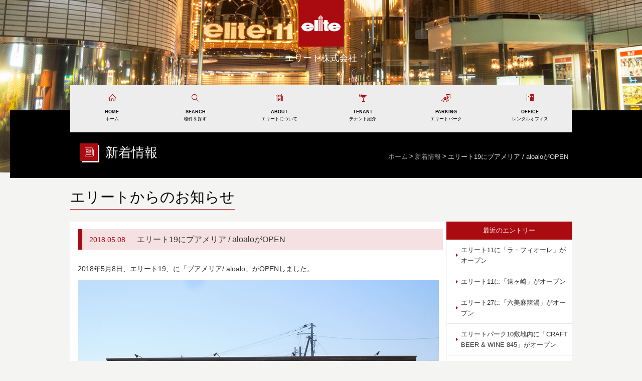

--- FILE ---
content_type: text/html; charset=UTF-8
request_url: https://elite-bldg.com/information/new/puamelia_aloalo/
body_size: 24509
content:
<!DOCTYPE html>
<html lang="ja">
<head>
<meta charset="UTF-8">
<meta http-equiv="X-UA-Compatible" content="IE=edge,chrome=1">
<meta name="Description" content="エリートからの最新情報をお知らせするBLOGです。皆さまのお役に立つ情報をお届けします。" />
<meta name="keywords" content="エリートグループ,郡山市,ビル,店舗,駐車場,オフィス,マンション" />
<meta name="viewport" content="width=device-width,initial-scale=1,maximum-scale=1,user-scalable=no">
<!-- ogp -->
<meta property="og:site_name" content="エリート株式会社">
<meta property="og:title" content="エリート株式会社｜郡山駅前に、あたらしい価値を。">
<meta property="og:type" content="website">
<meta property="og:url" content="https://elite-bldg.com/">
<meta property="og:description" content="エリートは、商業ビル・駐車場・オフィス・マンションの4つの事業ブランドで郡山駅前の価値を創造します。「郡山駅前に、あたらしい価値を。」を掲げ、街と人、ビジネスと暮らしをつなぐ企業です。">
<meta property="og:image" content="https://elite-bldg.com/common/images/ogp_img.png">
<meta name="twitter:card" content="summary_large_image">
<!-- //ogp -->
<title>エリート19にプアメリア / aloaloがOPEN｜お知らせ｜エリート株式会社</title>
<link rel="shortcut icon" type="image/ico" href="/common/images/favicon.ico" />
<link rel="stylesheet" href="/common/css/common.css" type="text/css" media="screen,print">
<link rel="stylesheet" href="/common/css/style.css" type="text/css" media="screen,print">
<link rel="stylesheet" href="/common/css/overlay_menu.css" type="text/css" media="screen,print">

<script src="https://ajax.googleapis.com/ajax/libs/jquery/1.8.3/jquery.min.js"></script>
<script type="text/javascript" src="/common/js/jquery.easing.1.3.js"></script>
<script type="text/javascript" src="/common/js/modernizr.custom.js"></script>


<!--[if lt IE 9]>
<script type="text/javascript" src="/common/js/html5shiv.js"></script>
<![endif]-->
<!--[if (gte IE 6)&(lte IE 8)]>
<script type="text/javascript" src="/common/js/selectivizr-min.js"></script>
<![endif]-->

</head>

<body id="information">

<div id="wrap">

<header id="head">
<div id="site_logo"><a href="/"><img src="/common/images/logo_m@2x.png"></a></div>
<p id="site_id">エリート株式会社</p><!--スマートフォン用メニュー -->
<div id="sp_menu" class="only-tb_sp">	
<div id="sp_btn_menu"><button id="trigger-overlay" type="button"><img src="/common/images/menu.png" alt="スマートフォン用メニュー"></button></div>
</div>
<!-- open/close -->
<div class="overlay overlay-hugeinc">
<button type="button" class="overlay-close">Close</button>
<nav>
<ul>
<li><a href="/">HOME</a></li>
<li><a href="/property/">物件を探す</a></li>
<li><a href="/company/">エリートについて</a></li>
<li><a href="/tenant/">テナント紹介</a></li>
<li><a href="/parking/">エリートパーク</a></li>
<li><a href="/rentaloffice/">レンタルオフィス</a></li>
<li><a href="/inquiry/">お問い合わせ</a></li>
</ul>
</nav>
</div>
<!-- -->

<div class="only-pc" id="gloval_nav">
<nav>
<ul>
<li class="first"><div class="home"><a href="/" class="selected"><strong>HOME</strong><br>ホーム</a></div></li>

<li><div class="search"><a href="/property/" class="selected"><strong>SEARCH</strong><br>物件を探す</a></div>
<ul>
<li><a href="/property/0-10/">10坪未満</a></li>
<li><a href="/property/10-20/">10～20坪</a></li>
<li><a href="/property/20-50/">20～50坪</a></li>
<li><a href="/property/50-100/">50坪以上</a></li>
<li><a href="/property/office/">事務所</a></li>
<li><a href="/property/apartment/">アパート・マンション</a></li>
<li><a href="/property/suburb/">郊外テナント</a></li>
<li><a href="/property/short/">短期貸し物件</a></li>
<!--<li><a href="/property/event_space/">イベントスペース</a></li>-->
<li><a href="/property/parking/">月極駐車場</a></li>
<!--<li><a href="/property/sell/">売り物件</a></li>-->
</ul>
</li>

<li><div class="about"><a href="/company/" class="selected"><strong>ABOUT</strong><br>エリートについて</a></div>
<ul>
<li><a href="/company/index.php">ご挨拶</a></li>
<li><a href="/company/profile.php">会社概要</a></li>
<li><a href="/company/business.php">事業内容</a></li>
<!--<li><a href="/company/organization.php">組織図</a></li>-->
<!--<li><a href="/company/center.php">店舗センターのご案内</a></li>-->
<!--<li><a href="/company/staff.php">スタッフ紹介</a></li>-->
<li><a href="/company/news_letter.php">ニュースレター</a></li>
<li><a href="/company/adoption.php">採用情報</a></li>
</ul>
</li>

<li><div class="tenant"><a href="/tenant/" class="selected"><strong>TENANT</strong><br>テナント紹介</a></div>
<ul>
<li><a href="/tenant/">エリートビルマップ</a></li>
<li><a href="/tenant/link/">テナントリンク集</a></li>
</ul>
</li>

<li><div class="parking"><a href="/parking/" class="selected"><strong>PARKING</strong><br>エリートパーク</a></div>
<ul>
<li><a href="/parking/">エリートパークマップ</a></li>
<li><a href="/parking/ticket/">駐車サービス券</a></li>
<li><a href="/parking/vending/">自動販売機</a></li>
<li><a href="/parking/tie-up/">提携店舗一覧</a></li>
</ul>
</li>

<li><div class="office"><a href="/rentaloffice/" class="selected"><strong>OFFICE</strong><br>レンタルオフィス</a></div>
</li>
</ul>
</nav>    
</div>
<!--/#gloval_nav-->
<div id="page_navi">
<div class="tool_box">
<h1>新着情報</h1>
<div id="topic_path">
<ul>
<li><a href="/">ホーム</a></li>
<li><a href="/information/">新着情報</a></li>
<li>エリート19にプアメリア / aloaloがOPEN</li>
</ul>
</div>
</div>
</div>

</header>

<main role='main'>
<h2 id="current"><span>エリートからのお知らせ</span></h2>
<div id="content">

<div id="main">
<div id="index">
<section>
<h3><span class="day">2018.05.08</span><span class="title">エリート19にプアメリア / aloaloがOPEN</span></h3>
<div class="txt_area"><p>2018年5月8日、エリート19、に「プアメリア/ aloalo」がOPENしました。</p>
<p><a href="https://elite-bldg.com/cms/wp-content/uploads/2018/05/puamelia_aloalo-1.jpg"><img fetchpriority="high" decoding="async" class="alignnone size-full wp-image-338" src="https://elite-bldg.com/cms/wp-content/uploads/2018/05/puamelia_aloalo-1.jpg" alt="puamelia_aloalo" width="960" height="960" srcset="https://elite-bldg.com/cms/wp-content/uploads/2018/05/puamelia_aloalo-1.jpg 960w, https://elite-bldg.com/cms/wp-content/uploads/2018/05/puamelia_aloalo-1-300x300.jpg 300w, https://elite-bldg.com/cms/wp-content/uploads/2018/05/puamelia_aloalo-1-150x150.jpg 150w, https://elite-bldg.com/cms/wp-content/uploads/2018/05/puamelia_aloalo-1-768x768.jpg 768w" sizes="(max-width: 960px) 100vw, 960px" /></a></p>
<p>&nbsp;</p>
<p><strong style="color: #aa0b11;">【プアメリア】</strong></p>
<p><a href="https://elite-bldg.com/cms/wp-content/uploads/2018/05/puamelia-1.jpg"><img decoding="async" class="alignnone size-full wp-image-337" src="https://elite-bldg.com/cms/wp-content/uploads/2018/05/puamelia-1.jpg" alt="puamelia" width="960" height="960" srcset="https://elite-bldg.com/cms/wp-content/uploads/2018/05/puamelia-1.jpg 960w, https://elite-bldg.com/cms/wp-content/uploads/2018/05/puamelia-1-300x300.jpg 300w, https://elite-bldg.com/cms/wp-content/uploads/2018/05/puamelia-1-150x150.jpg 150w, https://elite-bldg.com/cms/wp-content/uploads/2018/05/puamelia-1-768x768.jpg 768w" sizes="(max-width: 960px) 100vw, 960px" /></a></p>
<p>&nbsp;</p>
<p><strong style="color: #aa0b11;">【aloalo】</strong></p>
<p><a href="https://elite-bldg.com/cms/wp-content/uploads/2018/05/aloalo-1.jpg"><img decoding="async" class="alignnone size-full wp-image-336" src="https://elite-bldg.com/cms/wp-content/uploads/2018/05/aloalo-1.jpg" alt="aloalo" width="960" height="960" srcset="https://elite-bldg.com/cms/wp-content/uploads/2018/05/aloalo-1.jpg 960w, https://elite-bldg.com/cms/wp-content/uploads/2018/05/aloalo-1-300x300.jpg 300w, https://elite-bldg.com/cms/wp-content/uploads/2018/05/aloalo-1-150x150.jpg 150w, https://elite-bldg.com/cms/wp-content/uploads/2018/05/aloalo-1-768x768.jpg 768w" sizes="(max-width: 960px) 100vw, 960px" /></a></p>
</div>
</section>

</div>
<!--/#index-->

</div>

<div id="sub">
<h2>最近のエントリー</h2>
<nav>
<ul>
	<li><a href='https://elite-bldg.com/information/new/lafiore/'>エリート11に「ラ・フィオーレ」がオープン</a></li>
	<li><a href='https://elite-bldg.com/information/new/togasaki/'>エリート11に「遠ヶ崎」がオープン</a></li>
	<li><a href='https://elite-bldg.com/information/new/malatang/'>エリート27に「六美麻辣湯」がオープン</a></li>
	<li><a href='https://elite-bldg.com/information/new/845/'>エリートパーク10敷地内に「CRAFT BEER &#038; WINE 845」がオープン</a></li>
	<li><a href='https://elite-bldg.com/information/new/roku/'>エリート27に「ROKU」がオープン</a></li>
</ul>
</nav>


<h2>月別アーカイブ</h2>
<nav class="archive">
<select name="archive-dropdown" onChange='document.location.href=this.options[this.selectedIndex].value;'> 
  <option value="">月を選択</option> 
  	<option value='https://elite-bldg.com/information/2025/08/'> 2025年8月 &nbsp;(2)</option>
	<option value='https://elite-bldg.com/information/2025/06/'> 2025年6月 &nbsp;(1)</option>
	<option value='https://elite-bldg.com/information/2025/05/'> 2025年5月 &nbsp;(1)</option>
	<option value='https://elite-bldg.com/information/2024/12/'> 2024年12月 &nbsp;(2)</option>
	<option value='https://elite-bldg.com/information/2024/11/'> 2024年11月 &nbsp;(2)</option>
	<option value='https://elite-bldg.com/information/2024/10/'> 2024年10月 &nbsp;(2)</option>
	<option value='https://elite-bldg.com/information/2024/09/'> 2024年9月 &nbsp;(1)</option>
	<option value='https://elite-bldg.com/information/2024/07/'> 2024年7月 &nbsp;(2)</option>
	<option value='https://elite-bldg.com/information/2024/04/'> 2024年4月 &nbsp;(2)</option>
	<option value='https://elite-bldg.com/information/2024/03/'> 2024年3月 &nbsp;(3)</option>
	<option value='https://elite-bldg.com/information/2024/02/'> 2024年2月 &nbsp;(2)</option>
	<option value='https://elite-bldg.com/information/2023/12/'> 2023年12月 &nbsp;(3)</option>
	<option value='https://elite-bldg.com/information/2023/10/'> 2023年10月 &nbsp;(1)</option>
	<option value='https://elite-bldg.com/information/2023/09/'> 2023年9月 &nbsp;(1)</option>
	<option value='https://elite-bldg.com/information/2023/07/'> 2023年7月 &nbsp;(1)</option>
	<option value='https://elite-bldg.com/information/2023/06/'> 2023年6月 &nbsp;(3)</option>
	<option value='https://elite-bldg.com/information/2023/04/'> 2023年4月 &nbsp;(2)</option>
	<option value='https://elite-bldg.com/information/2022/10/'> 2022年10月 &nbsp;(1)</option>
	<option value='https://elite-bldg.com/information/2022/09/'> 2022年9月 &nbsp;(1)</option>
	<option value='https://elite-bldg.com/information/2022/08/'> 2022年8月 &nbsp;(3)</option>
	<option value='https://elite-bldg.com/information/2022/05/'> 2022年5月 &nbsp;(2)</option>
	<option value='https://elite-bldg.com/information/2022/04/'> 2022年4月 &nbsp;(2)</option>
	<option value='https://elite-bldg.com/information/2022/03/'> 2022年3月 &nbsp;(1)</option>
	<option value='https://elite-bldg.com/information/2021/11/'> 2021年11月 &nbsp;(3)</option>
	<option value='https://elite-bldg.com/information/2021/10/'> 2021年10月 &nbsp;(1)</option>
	<option value='https://elite-bldg.com/information/2021/09/'> 2021年9月 &nbsp;(1)</option>
	<option value='https://elite-bldg.com/information/2021/06/'> 2021年6月 &nbsp;(1)</option>
	<option value='https://elite-bldg.com/information/2021/05/'> 2021年5月 &nbsp;(1)</option>
	<option value='https://elite-bldg.com/information/2021/04/'> 2021年4月 &nbsp;(1)</option>
	<option value='https://elite-bldg.com/information/2021/01/'> 2021年1月 &nbsp;(1)</option>
	<option value='https://elite-bldg.com/information/2020/12/'> 2020年12月 &nbsp;(1)</option>
	<option value='https://elite-bldg.com/information/2020/11/'> 2020年11月 &nbsp;(1)</option>
	<option value='https://elite-bldg.com/information/2020/06/'> 2020年6月 &nbsp;(1)</option>
	<option value='https://elite-bldg.com/information/2020/04/'> 2020年4月 &nbsp;(2)</option>
	<option value='https://elite-bldg.com/information/2020/03/'> 2020年3月 &nbsp;(1)</option>
	<option value='https://elite-bldg.com/information/2020/02/'> 2020年2月 &nbsp;(1)</option>
	<option value='https://elite-bldg.com/information/2020/01/'> 2020年1月 &nbsp;(1)</option>
	<option value='https://elite-bldg.com/information/2019/12/'> 2019年12月 &nbsp;(1)</option>
	<option value='https://elite-bldg.com/information/2019/10/'> 2019年10月 &nbsp;(1)</option>
	<option value='https://elite-bldg.com/information/2019/09/'> 2019年9月 &nbsp;(2)</option>
	<option value='https://elite-bldg.com/information/2019/08/'> 2019年8月 &nbsp;(2)</option>
	<option value='https://elite-bldg.com/information/2019/07/'> 2019年7月 &nbsp;(3)</option>
	<option value='https://elite-bldg.com/information/2019/06/'> 2019年6月 &nbsp;(4)</option>
	<option value='https://elite-bldg.com/information/2019/05/'> 2019年5月 &nbsp;(1)</option>
	<option value='https://elite-bldg.com/information/2019/03/'> 2019年3月 &nbsp;(2)</option>
	<option value='https://elite-bldg.com/information/2018/12/'> 2018年12月 &nbsp;(2)</option>
	<option value='https://elite-bldg.com/information/2018/10/'> 2018年10月 &nbsp;(2)</option>
	<option value='https://elite-bldg.com/information/2018/09/'> 2018年9月 &nbsp;(2)</option>
	<option value='https://elite-bldg.com/information/2018/08/'> 2018年8月 &nbsp;(3)</option>
	<option value='https://elite-bldg.com/information/2018/06/'> 2018年6月 &nbsp;(1)</option>
	<option value='https://elite-bldg.com/information/2018/05/'> 2018年5月 &nbsp;(4)</option>
	<option value='https://elite-bldg.com/information/2018/04/'> 2018年4月 &nbsp;(2)</option>
	<option value='https://elite-bldg.com/information/2018/02/'> 2018年2月 &nbsp;(2)</option>
	<option value='https://elite-bldg.com/information/2017/12/'> 2017年12月 &nbsp;(2)</option>
	<option value='https://elite-bldg.com/information/2017/11/'> 2017年11月 &nbsp;(1)</option>
	<option value='https://elite-bldg.com/information/2017/08/'> 2017年8月 &nbsp;(1)</option>
	<option value='https://elite-bldg.com/information/2017/06/'> 2017年6月 &nbsp;(2)</option>
	<option value='https://elite-bldg.com/information/2017/05/'> 2017年5月 &nbsp;(2)</option>
	<option value='https://elite-bldg.com/information/2017/04/'> 2017年4月 &nbsp;(2)</option>
	<option value='https://elite-bldg.com/information/2017/03/'> 2017年3月 &nbsp;(2)</option>
	<option value='https://elite-bldg.com/information/2017/02/'> 2017年2月 &nbsp;(1)</option>
	<option value='https://elite-bldg.com/information/2016/11/'> 2016年11月 &nbsp;(3)</option>
	<option value='https://elite-bldg.com/information/2016/09/'> 2016年9月 &nbsp;(1)</option>
	<option value='https://elite-bldg.com/information/2016/08/'> 2016年8月 &nbsp;(3)</option>
	<option value='https://elite-bldg.com/information/2016/07/'> 2016年7月 &nbsp;(1)</option>
	<option value='https://elite-bldg.com/information/2016/06/'> 2016年6月 &nbsp;(1)</option>
	<option value='https://elite-bldg.com/information/2016/05/'> 2016年5月 &nbsp;(3)</option>
	<option value='https://elite-bldg.com/information/2016/04/'> 2016年4月 &nbsp;(2)</option>
	<option value='https://elite-bldg.com/information/2016/03/'> 2016年3月 &nbsp;(2)</option>
	<option value='https://elite-bldg.com/information/2015/11/'> 2015年11月 &nbsp;(2)</option>
	<option value='https://elite-bldg.com/information/2015/10/'> 2015年10月 &nbsp;(1)</option>
	<option value='https://elite-bldg.com/information/2015/09/'> 2015年9月 &nbsp;(1)</option>
	<option value='https://elite-bldg.com/information/2015/08/'> 2015年8月 &nbsp;(2)</option>
	<option value='https://elite-bldg.com/information/2015/07/'> 2015年7月 &nbsp;(1)</option>
	<option value='https://elite-bldg.com/information/2015/06/'> 2015年6月 &nbsp;(1)</option>
	<option value='https://elite-bldg.com/information/2015/05/'> 2015年5月 &nbsp;(1)</option>
	<option value='https://elite-bldg.com/information/2014/12/'> 2014年12月 &nbsp;(4)</option>
	<option value='https://elite-bldg.com/information/2014/11/'> 2014年11月 &nbsp;(2)</option>
	<option value='https://elite-bldg.com/information/2014/10/'> 2014年10月 &nbsp;(5)</option>
	<option value='https://elite-bldg.com/information/2014/08/'> 2014年8月 &nbsp;(2)</option>
	<option value='https://elite-bldg.com/information/2014/07/'> 2014年7月 &nbsp;(1)</option>
	<option value='https://elite-bldg.com/information/2014/06/'> 2014年6月 &nbsp;(1)</option>
	<option value='https://elite-bldg.com/information/2014/05/'> 2014年5月 &nbsp;(3)</option>
	<option value='https://elite-bldg.com/information/2014/04/'> 2014年4月 &nbsp;(1)</option>
	<option value='https://elite-bldg.com/information/2014/03/'> 2014年3月 &nbsp;(2)</option>
	<option value='https://elite-bldg.com/information/2013/12/'> 2013年12月 &nbsp;(1)</option>
	<option value='https://elite-bldg.com/information/2013/11/'> 2013年11月 &nbsp;(2)</option>
	<option value='https://elite-bldg.com/information/2013/10/'> 2013年10月 &nbsp;(1)</option>
	<option value='https://elite-bldg.com/information/2013/09/'> 2013年9月 &nbsp;(1)</option>
	<option value='https://elite-bldg.com/information/2013/04/'> 2013年4月 &nbsp;(2)</option>
	<option value='https://elite-bldg.com/information/2013/03/'> 2013年3月 &nbsp;(4)</option>
	<option value='https://elite-bldg.com/information/2013/02/'> 2013年2月 &nbsp;(3)</option>
	<option value='https://elite-bldg.com/information/2012/12/'> 2012年12月 &nbsp;(2)</option>
	<option value='https://elite-bldg.com/information/2012/11/'> 2012年11月 &nbsp;(3)</option>
	<option value='https://elite-bldg.com/information/2012/10/'> 2012年10月 &nbsp;(3)</option>
	<option value='https://elite-bldg.com/information/2012/09/'> 2012年9月 &nbsp;(1)</option>
	<option value='https://elite-bldg.com/information/2012/06/'> 2012年6月 &nbsp;(3)</option>
	<option value='https://elite-bldg.com/information/2011/11/'> 2011年11月 &nbsp;(4)</option>
	<option value='https://elite-bldg.com/information/2011/10/'> 2011年10月 &nbsp;(1)</option>
	<option value='https://elite-bldg.com/information/2011/09/'> 2011年9月 &nbsp;(1)</option>
	<option value='https://elite-bldg.com/information/2011/07/'> 2011年7月 &nbsp;(2)</option>
	<option value='https://elite-bldg.com/information/2011/05/'> 2011年5月 &nbsp;(1)</option>
	<option value='https://elite-bldg.com/information/2011/04/'> 2011年4月 &nbsp;(2)</option>
	<option value='https://elite-bldg.com/information/2011/02/'> 2011年2月 &nbsp;(2)</option>
	<option value='https://elite-bldg.com/information/2010/12/'> 2010年12月 &nbsp;(2)</option>
	<option value='https://elite-bldg.com/information/2010/11/'> 2010年11月 &nbsp;(1)</option>
	<option value='https://elite-bldg.com/information/2010/10/'> 2010年10月 &nbsp;(2)</option>
	<option value='https://elite-bldg.com/information/2010/07/'> 2010年7月 &nbsp;(5)</option>
	<option value='https://elite-bldg.com/information/2010/03/'> 2010年3月 &nbsp;(2)</option>
	<option value='https://elite-bldg.com/information/2010/02/'> 2010年2月 &nbsp;(1)</option>
	<option value='https://elite-bldg.com/information/2009/11/'> 2009年11月 &nbsp;(2)</option>
	<option value='https://elite-bldg.com/information/2009/09/'> 2009年9月 &nbsp;(1)</option>
	<option value='https://elite-bldg.com/information/2009/04/'> 2009年4月 &nbsp;(2)</option>
	<option value='https://elite-bldg.com/information/2008/06/'> 2008年6月 &nbsp;(2)</option>
	<option value='https://elite-bldg.com/information/2008/05/'> 2008年5月 &nbsp;(1)</option>
</select>
</nav>

<ul id="side_bana">
<li class="featured"><a href="/specialties/">特選物件</a></li>
<li class="parking"><a href="/parking/">エリートパーク</a></li>
<li class="support"><a href="/support/">出店支援</a></li>
<li class="recruit"><a href="/company/adoption.php">採用情報</a></li>
<li class="report"><a href="/owners/">オーナーレポート</a></li>
<li class="instagram"><a href="https://www.instagram.com/elite_koriyama/" target="_blank">Instagram</a></li>
</ul>
</div>


</div>

</main>

<p id="page-top"><a href="#haed"><img src="/common/images/pagetop.png" alt="このページのトップへ"></a></p>

<footer>
<div id="foot_menu">
<div class="inner">
<ul>
<li><a href="/information/">新着情報</a></li>
<li><a href="/inquiry/">お問い合わせ</a></li>
<li><a href="/privacypolicy/">プライバシーポリシー</a></li>
<li><a href="/link/">リンク集</a></li>
<li><a href="/sitemap/">サイトマップ</a></li>
</ul>
</div>
</div>

<div id="foot_info">
<div class="inner">
 <div class="flex">
<section class="only-pc_tb cf">
<h2><img src="/common/images/logo_l@2x.png?v=20221107"></h2>
<address>
<p class="text">お問い合わせは</p>
<span class="tel-size">TEL.<span class="tel">024-933-0988</span></span>
〒963-8004　福島県郡山市中町11番10号 エリート23</address>

</address>
</section>

<div class="btn_box">
<div class="inquiry">
<a href="/inquiry/">メールでのお問い合わせ</a>
</div>
</div>
</div> 
</div>
</div>

<div id="foot_tenant" class="only-pc">
<div class="inner">
<h2>TENANT<span>テナント紹介</span></h2>
<ul>
<li><a href="/tenant/elite1/">エリート1</a></li>
<!--<li>エリート3</li>-->
<li><a href="/tenant/elite7/">エリート7</a></li>
<!--<li>エリート10</li>-->
<li><a href="/tenant/elite11/">エリート11</a></li>
<li><a href="/tenant/elite12/">エリート12</a></li>
<li><a href="/tenant/elite13/">エリート13</a></li>
<li><a href="/tenant/elite14">エリート14</a></li>
<li><a href="/tenant/elite15/">エリート15</a></li>
<li><a href="/tenant/elite16/">エリート16</a></li>
<li><a href="/tenant/elite21/">エリート21</a></li>
<li><a href="/tenant/elite22/">エリート22</a></li>
<li><a href="/tenant/elite23/">エリート23</a></li>
<li><a href="/tenant/elite24/">エリート24</a></li>
<li><a href="/tenant/elite25/">エリート25</a></li>
<li><a href="/tenant/elite26/">エリート26</a></li>
<li><a href="/tenant/elite27/">エリート27</a></li>
<li><a href="/tenant/elite28/">エリート28</a></li>
<li><a href="/tenant/elite30/">エリート30</a></li>
<li><a href="/tenant/elite32/">エリート32</a></li>
<li><a href="/tenant/elite34/">エリート34</a></li>
<li><a href="/tenant/elite39/">エリート39</a></li>
<li><a href="/tenant/elite40/">エリート40</a></li>
<li><a href="/tenant/elite41/">エリート41</a></li>
<li><a href="/tenant/elite48/">エリート48</a></li>
<li><a href="/tenant/elite56/">エリート56</a></li>
<li><a href="/tenant/elite57/">エリート57</a></li>
<li><a href="/tenant/ichibankan/">エリート壱番館</a></li>
<li><a href="/tenant/other/">エリート他</a></li>
</ul>
</div>
</div>


<div id="foot_park" class="only-pc">
<div class="inner">
<h2>PARKING<span>エリートパーク</span></h2>
<ul>
<li><a href="/parking/park1/">エリートパーク1</a></li>
<li><a href="/parking/park2/">エリートパーク2</a></li>
<li><a href="/parking/park5/">エリートパーク5</a></li>
<li><a href="/parking/park7/">エリートパーク7</a></li>
<li><a href="/parking/park9/">エリートパーク9</a></li>
<li><a href="/parking/park10/">エリートパーク10</a></li>
<li><a href="/parking/park11/">エリートパーク11</a></li>
<li><a href="/parking/park13/">エリートパーク13</a></li>
</ul>
</div>
</div>


<p id="copyright">-  Copyright &copy; Elite Co., Ltd. All Rights Reserved.  -</p></footer>

</div>

<script type="text/javascript" src="/common/js/classie.js"></script>
<script type="text/javascript" src="/common/js/overlay_menu.js"></script>
<script type="text/javascript" src="/common/js/function.js"></script>
<!-- Google tag (gtag.js) -->
<script async src="https://www.googletagmanager.com/gtag/js?id=G-2L9C1HMRN3"></script>
<script>
  window.dataLayer = window.dataLayer || [];
  function gtag(){dataLayer.push(arguments);}
  gtag('js', new Date());

  gtag('config', 'G-2L9C1HMRN3');
</script>

</body>
</html>


--- FILE ---
content_type: text/css
request_url: https://elite-bldg.com/common/css/common.css
body_size: 9675
content:
@charset "utf-8";

/*============================================================
リセット
============================================================*/
html, body, div, span, applet, object, iframe,
h1, h2, h3, h4, h5, h6, p, blockquote, pre,
a, abbr, acronym, address, big, cite, code,
del, dfn, em, img, ins, kbd, q, s, samp,
small, strike, strong, sub, sup, tt, var,
b, u, i, center,
dl, dt, dd, ol, ul, li,
fieldset, form, label, legend,
table, caption, tbody, tfoot, thead, tr, th, td,
article, aside, canvas, details, embed,
figure, figcaption, footer, header, hgroup,
menu, nav, output, ruby, section, summary,
time, mark, audio, video {
	margin: 0;
	padding: 0;
	border: 0;
	font-style:normal;
	font-weight: normal;
	font-size: 100%;
	vertical-align: baseline;
}

article, aside, details, figcaption, figure,
footer, header, hgroup, menu, nav, section {
	display: block;
}

html{
    overflow-y: scroll;
}

blockquote, q {
	quotes: none;
}

blockquote:before, blockquote:after,
q:before, q:after {
	content: '';
	content: none;
}

input, textarea,{
	margin: 0;
	padding: 0;
}

ol, ul{
    list-style:none;
}

table{
	border-collapse: collapse;
	border-spacing:0;
}

caption, th{
    text-align: left;
}

a:focus {
	outline:none;
}

/*============================================================
共通
============================================================*/
body {
 font-family: '新ゴR', 'ヒラギノ角ゴ Pro W3','Hiragino Kaku Gothic Pro', "メイリオ",Meiryo,  Verdana, 'ＭＳ Ｐゴシック',sans-serif;
 line-height: 1.7;
 -webkit-text-size-adjust: 100%;
 background: url(../images/share/bg_body.png) repeat;
}

p {
 color: #333;
 font-size: 14px;
 line-height: 26px;
}
img {
	border-top-style: none;
	border-right-style: none;
	border-bottom-style: none;
	border-left-style: none;
	vertical-align: bottom;
}
li {
 color: #333;
}

a:link,
a:visited{
 color:#333;
 text-decoration: none;
}

a:hover,
a:active{
 text-decoration: underline;
 transition: all 0.5s ease 0s;
}

strong {
	font-weight: bold;
}
.cf:after {
  content: "";
  clear: both;
  display: block;
}

/*============================================================
form
============================================================*/
input {
 border: 1px solid #d6d3ce;
 border:0;
 padding:10px;
 font-size:1.3em;
 color:#999;
 border:solid 1px #ccc;
 margin:0 0 20px;
 border-radius: 3px;
 -moz-border-radius: 3px;
 -webkit-border-radius: 3px;
}
/*Firefox 19以降*/
input::-moz-placeholder {
 color:#999;
 font-weight:normal;
}
/*Windows IE*/
input:-ms-input-placeholder {
 color:#999;
}

/*============================================================
display
============================================================*/
.block{
	display:block;
}
.inline{
	display:inline;
}
.none{
	display:none;
}
.center {
 text-align: center;
}

/*============================================================
オンマウス
============================================================*/
/* 透過 */
.transmission:hover {
	opacity:0.80;
  filter: alpha(opacity=80);
  -moz-opacity:0.80;
  -ms-filter: "alpha(opacity=80)";
}

/*============================================================
エラー文字
============================================================*/
.atention_font{
	color:#CC0033;
	font-weight:bold;
	*white-space:nowrap;
}

/*============================================================
注意書き文字
============================================================*/
.caution_font {
 color: #dc1e35;
 font-size: 80%;
 line-height: 160%;
}

/*============================================================
style
============================================================*/
.no-marker {
	list-style-type: none;
}
.line_dot {
 border-bottom-width: 1px;
 border-bottom-style: dotted;
 border-bottom-color: #CCC;
 padding-bottom: 15px;
}
.line_top {
 border-top-width: 1px;
 border-top-style: solid;
 border-top-color: #CCC;
}
.line_under {
 border-bottom-width: 1px;
 border-bottom-style: solid;
 border-bottom-color: #CCC;
}
.indent {
 padding-right: 5px;
 padding-left: 5px;
}
.time {
 font-size: 80%;
 color: #999;
 padding-right: 10px;
 padding-left: 5px;
}

/*============================================================
マージン・パディング
============================================================*/
.mdt5 {
	margin-top: 5px;
}
.mdt10 {
	margin-top: 10px;
}
.mdt15 {
	margin-top: 15px;
}
.mdt20 {
	margin-top: 20px;
}
.mdt25 {
	margin-top: 25px;
}
.mdt30 {
	margin-top: 30px;
}
.mdb5 {
	margin-bottom: 5px;
}
.mdb10 {
	margin-bottom: 10px;
}
.mdb15 {
	margin-bottom: 15px;
}
.mdb20 {
	margin-bottom: 20px;
}
.mdb25 {
	margin-bottom: 25px;
}
.mdb30 {
	margin-bottom: 30px;
}
.mdr5 {
	margin-right: 5px;
}
.mdr10 {
	margin-right: 10px;
}
.mdr15 {
	margin-right: 15px;
}
.mdr20 {
	margin-right: 20px;
}
.mdr25 {
	margin-right: 25px;
}
.mdr30 {
	margin-right: 30px;
}
.mdl5 {
	margin-left: 5px;
}
.mdl10 {
	margin-left: 10px;
}
.mdl15 {
	margin-left: 15px;
}
.mdl20 {
	margin-left: 20px;
}
.mdl25 {
	margin-left: 25px;
}
.mdl30 {
	margin-left: 30px;
}

.pdt5 {
	padding-top: 5px;
}
.pdt10 {
	padding-top: 10px;
}
.pdt15 {
	padding-top: 15px;
}
.pdt20 {
	padding-top: 20px;
}
.pdt25 {
	padding-top: 25px;
}
.pdt30 {
	padding-top: 30px;
}
.pdb5 {
	padding-bottom: 5px;
}
.pdb10 {
	padding-bottom: 10px;
}
.pdb15 {
	padding-bottom: 15px;
}
.pdb20 {
	padding-bottom: 20px;
}
.pdb25 {
	padding-bottom: 25px;
}
.pdb30 {
	padding-bottom: 30px;
}
.pdr5 {
	padding-right: 5px;
}
.pdr10 {
	padding-right: 10px;
}
.pdr15 {
	padding-right: 15px;
}
.pdr20 {
	padding-right: 20px;
}
.pdr25 {
	padding-right: 25px;
}
.pdr30 {
	padding-right: 30px;
}
.pdl5 {
	padding-left: 5px;
}
.pdl10 {
	padding-left: 10px;
}
.pdl15 {
	padding-left: 15px;
}
.pdl20 {
	padding-left: 20px;
}
.pdl25 {
	padding-left: 25px;
}
.pdl30 {
	padding-left: 30px;
}

/*============================================================
フロート
============================================================*/
.fll {
	float: left;
}
.flr {
	float: right;
}

/*============================================================
サイズ
============================================================*/
.lage {
 font-size: 16px;
}
.small {
	font-size: 80%;
}

/*============================================================
カラー
============================================================*/
.white {
	color: #FFF;
}
.black {
 color: #222;
}
.red {
 color: #8f1000;
}
.green {
 color: #089C4A;
}
.purple {
 color: #b98ebc;
}
.yellow {
 color: #F5AA00;
}


/*============================================================
テキストシャドウ
============================================================*/
.shadow {
 text-shadow: 0px 1px 0px rgba(255, 255, 255, 1);
 -webkit-text-shadow: 0px 1px 0px rgba(255, 255, 255, 1);
 -moz-text-shadow: 0px 1px 0px rgba(255, 255, 255, 1);
}


/*============================================================
form
============================================================*/
input,textarea {

}
input[type="text"],
input[type="email"],
textarea {
 border: 1px solid #d6d3ce;
 border:0;
 padding:5px;
 font-size:1.3em;
/* color:#999; */
 border:solid 1px #ccc;
 margin:0;
 border-radius: 3px;
 -moz-border-radius: 3px;
 -webkit-border-radius: 3px;
 width: 300px;
}
input[type="submit"],
input[type="reset"] {
 color: #FFFFFF;
 padding: 8px 15px;
 cursor: pointer;
 background: #089C4A;
 border: 1px solid #ededed;
 border-radius: 3px;
 -moz-border-radius: 3px;
 -webkit-border-radius: 3px;
 font: 14px "Lucida Grande", "segoe UI", "ヒラギノ丸ゴ ProN W4", "Hiragino Maru Gothic ProN", Meiryo, Arial, sans-serif;
 margin: 15px 10px 10px;
}
input[type="submit"]:hover,
input[type="reset"]:hover {
 background: #4db87c;
 transition: all .3s;
}

/*Firefox 19以降*/
input::-moz-placeholder {
 color:#999;
 font-weight:normal;
}
/*Windows IE*/
input:-ms-input-placeholder {
 color:#999;
}


/* メモCSS start

img {
	max-width:100%;
}

table {
	width:100%;
}

a,a:hover {
	-webkit-transition: 0.7s;
	-moz-transition: 0.7s;
	-o-transition: 0.7s;
	transition: 0.7s;
}

a img:hover {
	filter: alpha(opacity=75);
	-moz-opacity:0.75;
	opacity:0.75;
}

よく使うCSS end -----
時々使うCSS3 start ---

テキストシャドウ {
	text-shadow: 1px 1px 3px #000;
}

テキストシャドウ {
	text-shadow: 1px 1px 3px #000;
}

ボックスシャドウ {
	-moz-box-shadow: 1px 1px 3px #000;
	-webkit-box-shadow: 1px 1px 3px #000;
	box-shadow: 1px 1px 3px #000;
}

ボックスシャドウ内側 {
	-moz-box-shadow: inset 1px 1px 3px #000;
	-webkit-box-shadow: inset 1px 1px 3px #000;
	box-shadow: inset 1px 1px 3px #000;
}

角丸 {
	border-radius: 10px; 
	-webkit-border-radius: 10px;
	-moz-border-radius: 10px; 
}

トランジション {
	-webkit-transition: 1.5s;
	-moz-transition: 1.5s;
	-o-transition: 1.5s;
	transition: 1.5s;
}

透明 {
	filter: alpha(opacity=25);
	-moz-opacity:0.25;
	opacity:0.25;
}

背景のみ透明 {
	background-color:rgba(255,255,255,0.2);
}

グラデーション {
	filter: progid:DXImageTransform.Microsoft.gradient(startColorstr = '#ffffff', endColorstr = '#000000');
	-ms-filter: "progid:DXImageTransform.Microsoft.gradient(startColorstr = '#ffffff', endColorstr = '#000000')";
	background-image: -moz-linear-gradient(top, #ffffff, #000000);
	background-image: -ms-linear-gradient(top, #ffffff, #000000);
	background-image: -o-linear-gradient(top, #ffffff, #000000);
	background-image: -webkit-gradient(linear, center top, center bottom, from(#ffffff), to(#000000));
	background-image: -webkit-linear-gradient(top, #ffffff, #000000);
	background-image: linear-gradient(top, #ffffff, #000000);
}

スマホ対応
@media screen and (max-width:768px){
	
}
@media screen and (max-width:640px){
	
}

メモCSS3 end */


--- FILE ---
content_type: text/css
request_url: https://elite-bldg.com/common/css/style.css
body_size: 190844
content:
#parking-fix {
    position: fixed;
    right: 0;
    bottom: 0;
    z-index: 101;
    width: 400px;
}
#parking-fix a {
    display: block;
    background-color: #fff;
}
#parking-fix a:hover img {
    opacity: 0.8;
}
#parking-fix .close {
    width: 40px;
    position: absolute;
    z-index: 2;
    left: -20px;
    top: -20px;
    cursor: pointer;
}
.pickup-news {
	background-color: #eae9de;
	padding: 18px;
	padding-bottom: 0px;
}
.pickup-news dl {
	display: table;
	width: 100%;
}
.pickup-news dt {
	display: table-cell;
	vertical-align: middle;
	background-color: #aa0b11;
	color: #fff;
	font-size: 130%;
	padding: 20px;
	width: 22%;
	text-align: center;
}
.pickup-news dd {
	display: table-cell;
	vertical-align: middle;
	padding: 20px;
	font-size: 95%;
	background-color: #f9eeef;
}
#tenant-news {
	padding-left: 15px;
	padding-right: 15px;
	padding-bottom: 40px;
}
#tenant-news .lead-txt {
	margin-bottom: 30px;
}
#tenant-news .inn {
	display: flex;
	border-bottom: #ccc dashed 1px;
	margin-bottom: 15px;
	padding-bottom: 15px;
}
#tenant-news .inn:last-child {
	border-bottom: none;
	margin-bottom: 0px;
	padding-bottom: 0px;
}
#tenant-news .inn > a {
	flex-shrink: 0;
	width: 100px;
	padding-left: 20px;
	margin-left: auto;
}
#tenant-news .inn > a img:hover {
	opacity: 0.8;
}
#tenant-news .inn dt {
	color: #AA0B11;
	font-size: 80%;
}
#tenant-news .inn dd a {
	color: #333;
	text-decoration: underline;
	font-size: 95%;
}
#tenant-news .inn dd a:hover {
	text-decoration: none;
}
#tenant-news .inn dd:last-child {
	font-size: 80%;
	line-height: 1.4;
	color: #666;
	margin-top: 10px;
}
#tenant-news h3 {
	font-weight: bold;
	color: #fff;
	font-size: 115%;
	background-color: #445C79;
	padding: 10px;
	margin-bottom: 15px;
}
@media screen and (max-width:640px){
.pickup-news {
	padding: 13px;
	padding-bottom: 0;
}
.pickup-news dl {
	display:block;
}
.pickup-news dt {
	display:block;
	width: auto;
	padding: 10px;
	font-size: 120%;
}
.pickup-news dd {
	display:block;
	width: auto;
	padding: 10px;
}
#tenant-news .inn dd a {
  font-size: 85%;
  line-height: 1.2;
}
#tenant-news .inn dd {
  line-height: 1.2;
}
#tenant-news .inn > a {
  width: 60px;
  padding-left: 15px;
}
#tenant-news .inn dd:last-child {
  font-size: 65%;
  line-height: 1.3;
  margin-top: 10px;
}
}
#link-tenant {
	padding-top: 45px;
padding-right: 15px;
padding-bottom: 45px;
padding-left: 15px;
	font-size: 14px;
}
#link-tenant table {
	color: #333;
	width: 100%;
	border-top: #ccc 1px solid;
	border-left: #ccc 1px solid;
}
#link-tenant table thead th {
    background-color: #E9E9E9;
	text-align: center;
	
}
#link-tenant table th {
	border-bottom: #ccc 1px solid;
	border-right: #ccc 1px solid;
	padding: 10px;
	width: 50%;
}
#link-tenant table td {
	border-bottom: #ccc 1px solid;
	border-right: #ccc 1px solid;
	padding: 10px;
}
#link-tenant table td a {
	text-decoration: underline;
background-image: url(../../link/images/icon.png);
background-repeat: no-repeat;
background-position: right center;
padding-right: 17px;
background-size: 8px;
color: #666;
}
#link-tenant table td a:hover {
	text-decoration: none;
}

.elite-other .row {
    letter-spacing: -0.5em;
    margin: 2%;
    margin-top: 40px;
    
}
.elite-other .row .blk {
    letter-spacing: 0.02em;
    width:45.9999%;
    margin-left: 2%;
    margin-right: 2%;
    display: inline-block;
    vertical-align: top;
    margin-bottom: 50px;
}
.elite-other .row .blk h3 {
    color: #333;
    margin-bottom: 10px;
    font-weight: bold;
}
.elite-other .row .blk .photo {
    margin-bottom: 15px;
}
.elite-other .row .blk iframe {
    width: 100%;
    height: 180px;
    margin-top: 20px;
}
body {
 color: #f4f4f2;
 text-align: center;
 background: #F4F4F2;
 word-break: break-all;
}
img {
	max-width: 100%;
	height: auto;
	width:100%;
}
.only-sp {
	display: none;
}
.only-tb {
	display: none;
}
.only-tb_sp {
  display: none;
}
.concern .visual {
    margin-left: -15px;
    margin-right: -15px;
    margin-top: -15px;
    margin-bottom: 15px;
}
.concern h3 {
    background-color: #999;
    font-size: 120%;
    padding: 6px;
    text-align: center;
    margin-right: -15px;
    margin-left: -15px;
    color: #fff;
    margin-bottom: 15px;
}
.concern h3.mdt {
    margin-top: 40px;
}
.concern .sub-txt {
    text-align: center;
    margin-bottom: 15px;
}
@media screen and (max-width:768px){
.elite-other .row .blk {
    width:100%;
    margin-left: 0%;
    margin-right: 0%;
    display:block;
    margin-bottom: 40px;
}
.elite-other .row {
    margin: 0;
    padding: 30px;
}
	.only-pc {
		display: none;
	}
  .only-tb {
		display: block;
	}
	.only-sp {
		display: none;
	}
  .only-pc_tb {
		display: block;
	}
  .only-tb_sp {
		display: block;
	}
}

@media screen and (max-width:640px){

.concern h3 {
    font-size: 100%;
}
	/* body {
		font-size: 75%;
	} */
	.only-pc {
		display: none;
	}
	.only-tb {
		display: none;
	}
  .only-pc_tb {
		display: none;
	}
	.only-sp {
		display: block;
	}
  .only-tb_sp {
		display: block;
	}
}

#wrap {
 /* min-width:1000px; */
 overflow: hidden;
}

/*============================================================
ヘッダー
============================================================*/
header {
 background: url(../images/main_visual_tenant.jpg) no-repeat;
 background-size: cover;
 position: relative;
 padding-bottom: 180px;
}

header #site_logo {
 width: 90px;
 margin-left: auto;
 background: #AA0B11;
 margin-right: auto;
}
header #site_logo a {
 display: block;
 padding: 30px 6%;
}
header #site_logo a:hover {
 opacity:0.60;
 filter: alpha(opacity=60);
 -moz-opacity:0.60;
 -ms-filter: "alpha(opacity=60)";
}
header #site_id {
 color: #FFF;
 font-size: 110%;
 padding-top: 10px;
 padding-bottom: 10px;
 margin-bottom: 25px;
}
header #sp_btn_menu {
 position: absolute;
 z-index: 100;
 top: 3%;
 right: 0px;
}
header #sp_btn_menu button {
 border-style: none;
 -webkit-appearance:button;
 cursor:pointer;
}
header #sp_btn_menu #trigger-overlay {
 width: 100%;
 background: #fff;
 display: block;
 padding-top: 8%;
 padding-bottom: 8%;
}
header #sp_btn_menu #trigger-overlay img {
 width: 60%;
 height: auto;
}

  /* TOP ヘッダー */
  #top header {
   margin-bottom: 0px;
   background: url(none);
   padding-bottom: 0px;
  }
  #top header #site_logo {
   position: absolute;
   z-index: 2;
   left: 50%;
   margin-left: -45px;
  }

  #top header #site_id {
   position: absolute;
   z-index: 2;
   left: 50%;
   margin-left: -70px;
   top: 88px;
  }
  #top header #main_copy {
   position: absolute;
   z-index: 2;
   left: 50%;
   margin-left: -18%;
   top: 38%;
   width: 40%;
  }
@media screen and (max-width:768px){
header {
 background: #000 url(none);
 position: relative;
 padding-bottom: 120px;
}

header #site_logo {
 margin-left: 0px;
 margin-right: 0px;
 width: 100%;
 background: #FFF;
}
header #site_logo a {
 width: 90px;
 background: #AA0B11;
 padding: 2% 1% 3%;
}
header #site_logo a img {
 width: 80%;
}
#top header #site_logo {
 z-index: 2;
 left: 0px;
 margin-left: 0px;
}
#top header #site_id {
 left: 200px;
 top: 3%;
}
header #site_id {
 font-size: 110%;
 color: #AA0B11;
 font-weight: bold;
 position: absolute;
 left: 112px;
 top: 5%;
}

#top header #sp_btn_menu #trigger-overlay {
 padding-top: 4%;
}

      /* TOPのみ */
     #top header #main_copy {
     top: 38%;
     width: 70%;
     margin-left: -35%;
    }
    
}
@media screen and (max-width:640px){
header {
 padding-bottom: 85px;
}
header #site_logo a {
 width: 70px;
 background: #AA0B11;
 padding: 2% 1% 5%;
}

     /* TOPのみ */
    #top header #site_id {
     left: 175px;
     top: 2%;
     font-size: 80%;
    }
    
header #site_id {
 left: 88px;
  top: 2%;
  font-size: 80%;
  padding-bottom: 0;
  margin-bottom: 0;
}
header #sp_btn_menu #trigger-overlay {
 width: 90%;
 background: #fff;
 display: block;
 padding-top: 4%;
 padding-bottom: 8%;
}
header #sp_btn_menu #trigger-overlay img {
 width: 50%;
 height: auto;
}
header #sp_btn_menu {
 position: absolute;
 z-index: 100;
 top: 10px;
 right: -20px;
}
}

/* グローバルナビ
====================================== */
header #gloval_nav {
 position: absolute;
 z-index: 100;
 width: 100%;
 bottom: 80px;
}

      /* TOPのみ */
      #top header #gloval_nav {
       bottom: 0%;
      }


header #gloval_nav nav {
 max-width: 1000px;
 margin-right: auto;
 margin-left: auto;
}
header #gloval_nav nav ul {
  *zoom: 1;
 list-style: none;
 margin: 0;
 padding: 0;
 background: #ededed;
}
header #gloval_nav nav ul:before,
header #gloval_nav nav ul:after {
  content: "";
  display: table;
}
header #gloval_nav nav ul:after {
  clear: both;
}
header #gloval_nav nav ul li {
  width: 16.6666%;
}
/*
header #gloval_nav nav ul li.first {
  width: 165px;
}
*/
header #gloval_nav nav ul > li {
  float: left;
  position: relative;
}
header #gloval_nav nav ul li a {
 display: block;
 padding-top: 46px;
 padding-bottom: 20px;
 color: #000;
 font-size: 9px;
 line-height: 160%;
 text-decoration: none;
}
header #gloval_nav nav ul > li:hover ul {
  visibility: visible;
  opacity: 1;
  filter: alpha(opacity=100);
}
header #gloval_nav nav li ul {
  position: absolute;
  left: 0;
  z-index: 1;
  visibility: hidden;
  opacity: 0;
  filter: alpha(opacity=0);
  -webkit-transition: 200ms ease;
  -moz-transition: 200ms ease;
  -o-transition: 200ms ease;
  transition: 200ms ease;
  width:100%;
}
header #gloval_nav nav li ul li {
 width: 100%;
 border-bottom: 1px dashed #e6b6b8;
 background: #aa0b11;
}
header #gloval_nav nav li ul li a {
 padding: 10px 0px 10px 20px;
 background: url(../images/arrow_wh_s.png) no-repeat 10px center;
 text-align: left;
 font-size: 12px;
 color: #FFF;
}
header #gloval_nav nav li ul li a:hover {
 text-decoration: none;
 background: #FFFFFF url(../images/arrow_red_s.png) no-repeat 10px center;
 color: #AA0B11;
}

header #gloval_nav nav li ul li:last-child {
 border-style: none;
}
header #gloval_nav nav li ul a {
  border: none;
}

/* カテゴリボタン */
header #gloval_nav nav ul li .home a {
 background: #EDEDED url(../images/gl_menu_home.png) no-repeat center 16px;
}
header #gloval_nav nav ul li .home a:hover {
 background: #FFF url(../images/gl_menu_home.png) no-repeat center 16px;
}
#top header #gloval_nav nav ul li .home a.selected {
 background: #000 url(../images/gl_menu_home_on.png) no-repeat center 16px;
 color: #FFF;
}
header #gloval_nav nav ul li .search a {
 background: #EDEDED url(../images/gl_menu_search.png) no-repeat center 16px;
}
header #gloval_nav nav ul li .search a:hover {
 background: #FFF url(../images/gl_menu_search.png) no-repeat center 16px;
}
#property header #gloval_nav nav ul li .search a.selected {
 background: #000 url(../images/gl_menu_search_on.png) no-repeat center 16px;
 color: #FFF;
}
header #gloval_nav nav ul li .about a {
 background: #EDEDED url(../images/gl_menu_about.png) no-repeat center 16px;
}
header #gloval_nav nav ul li .about a:hover {
 background: #FFF url(../images/gl_menu_about.png) no-repeat center 16px;
}
#about header #gloval_nav nav ul li .about a.selected {
 background: #000 url(../images/gl_menu_about_on.png) no-repeat center 16px;
 color: #FFF;
}
header #gloval_nav nav ul li .tenant a {
 background: #EDEDED url(../images/gl_menu_tenant.png) no-repeat center 16px;
}
header #gloval_nav nav ul li .tenant a:hover {
 background: #FFF url(../images/gl_menu_tenant.png) no-repeat center 16px;
}
#tenant header #gloval_nav nav ul li .tenant a.selected {
 background: #000 url(../images/gl_menu_tenant_on.png) no-repeat center 16px;
 color: #FFF;
}
header #gloval_nav nav ul li .parking a {
 background: #EDEDED url(../images/gl_menu_parking.png) no-repeat center 16px;
}
header #gloval_nav nav ul li .parking a:hover {
 background: #FFF url(../images/gl_menu_parking.png) no-repeat center 16px;
}
#parking header #gloval_nav nav ul li .parking a.selected {
 background: #000 url(../images/gl_menu_parking_on.png) no-repeat center 16px;
 color: #FFF;
}
header #gloval_nav nav ul li .support a {
 background: #EDEDED url(../images/gl_menu_support.png) no-repeat center 16px;
}
header #gloval_nav nav ul li .support a:hover {
 background: #FFF url(../images/gl_menu_support.png) no-repeat center 16px;
 transition: all .3s;
}
#support header #gloval_nav nav ul li .support a.selected {
 background: #000 url(../images/gl_menu_support_on.png) no-repeat center 16px;
 color: #FFF;
}
header #gloval_nav nav ul li .office a {
 background: #EDEDED url(../images/gl_menu_office.png) no-repeat center 16px;
}
header #gloval_nav nav ul li .office a:hover {
 background: #FFF url(../images/gl_menu_office.png) no-repeat center 16px;
 transition: all .3s;
}
#rentaloffice header #gloval_nav nav ul li .office a.selected {
 background: #000 url(../images/gl_menu_office_on.png) no-repeat center 16px;
 color: #FFF;
}
header #page_navi{
  background: #000;
  height: 135px;
  position: absolute;
  bottom: -11px;
  width: 100%;
  z-index: 1;
  overflow: hidden;
  left: 20px;
}
header #page_navi .tool_box {
 max-width: 1000px;
 margin-right: auto;
 margin-left: auto;
 padding-top: 63px;
}
header #page_navi h1 {
 font-size: 160%;
 text-align: left;
 padding-left: 50px;
 width: 45%;
 float: left;
}
header #topic_path {
 float: right;
 margin-top: 15px;
  padding-right: 25px;
}
header #topic_path li{
 display: inline;
 font-size: 13px;
 padding-right: 2px;
 color: #ddd;
}
header #topic_path li +li:before {
 content: ">";
 position: relative;
 left: -3px;
 top: -1px;
 text-decoration: none;
}
header #topic_path li a{
 color: #999999;
}
main h2#current {
 font-size: 180%;
 color: #000;
 padding-top: 25px;
 padding-bottom: 25px;
 max-width: 1000px;
 text-align: left;
 margin-right: auto;
 margin-left: auto;
 font-weight: bold;
}
main h2#current span {
 border-bottom: 1px solid #AA0B11;
 padding-bottom: 8px;
}



#property main h2#current span {
 border-bottom: 1px solid #AA0B11;
}
#about main h2#current span {
 border-bottom: 1px solid #dd7a10;
}
#tenant main h2#current span {
 border-bottom: 1px solid #4a3395;
}
#parking main h2#current span {
 border-bottom: 1px solid #2879a0;
}
#support main h2#current span {
 border-bottom: 1px solid #097e09;
}
#owners main h2#current span {
 border-bottom: 1px solid #539229;
}
#privacy main h2#current span {
 border-bottom: 1px solid #818181;
}
#link main h2#current span {
 border-bottom: 1px solid #818181;
}
#sitemap main h2#current span {
 border-bottom: 1px solid #818181;
}
#specialties main h2#current span {
 border-bottom: 1px solid #b9438e;
}

#content {
 max-width: 1000px;
 margin-right: auto;
 margin-left: auto;
 overflow: hidden;
 text-align: left;
 /* background: url(../images/bg_content.png) repeat-y; */
 /* box-shadow */
 box-shadow:rgb(219, 219, 217) 1px 1px 0px 0px;
 -webkit-box-shadow:rgb(219, 219, 217) 1px 1px 0px 0px;
 -moz-box-shadow:rgb(219, 219, 217) 1px 1px 0px 0px;
 margin-bottom: 40px;
 z-index: 10;
 background: #e6e6e6;
 display:table;
 table-layout:fixed;
 width:100%;
}
#content #main {
 float: none;
 width: 75%;
 background: #FFF;
 display:table-cell;
 vertical-align:top;
 table-layout:fixed;
}
@media screen and (max-width:768px){
header #page_navi{
 height: auto;
 bottom: 35px;
}
header #page_navi .tool_box {
 padding-right: 2%;
 padding-left: 2%;
 padding-top: 12px;
}
main h2#current {
 text-align: center;
 padding-top: 15px;
}
main h2#current span {
 border-bottom: 2px solid #AA0B11;
}
}
@media screen and (max-width:640px){
header #page_navi{
 top: 50%;
 bottom: 0px
}
header #page_navi .tool_box {
 padding-right: 2%;
 padding-left: 2%;
 padding-top: 5px;
}
header #page_navi h1 {
 font-size: 110%;
 line-height: 2.5;
 text-align: left;
 padding-left: 50px;
 width: 100%;
 float: none;
}
header #topic_path {
 display: none;
}
main h2#current {
 padding-top: 15px;
 font-size: 130%;
 font-weight: bold;
}
#content {
 box-shadow:rgb(219, 219, 217) 0px 0px 0px 0px;
 margin-bottom: 18px;
}
#content #main {
 float: none;
 width: 100%;
  margin-bottom:15px;
 padding-bottom:5px;
 display:block;
}
}

/*============================================================
サブナビ
============================================================*/
#content #sub {
 float: none;
 width: 25%;
 display:table-cell;
 vertical-align:top;
}
#content #sub h2 {
 background: #AA0B11 url(../../store/images/nav_h2.png) no-repeat 15px center;
 -webkit-background-size: 22px 24px;
 background-size: 22px 24px; 
 font-size: 80%;
 padding-left: 55px;
 line-height: 130%;
 padding-top: 10px;
 padding-bottom: 10px;
}
#content #sub h2 span {
 font-size: 80%;
}
#content #sub nav ul li {
 font-size: 80%;
 border-left: 1px solid #F4F4F2;
}
#content #sub nav ul li a {
 background: #FFF url(../images/arrow_red_s.png) no-repeat 18px center;
 padding-left: 28px;
 padding-top: 10px;
 padding-bottom: 10px;
 border-bottom: 1px solid #E6E6E6;
 display: block;
}
#content #sub nav ul li a.current {
	color: #AA0B11;
}
#content #sub nav ul li a:hover {
 color: #AA0B11;
 text-decoration: none;
}
#content #sub #side_bana {
 margin: 15px;
}
#content #sub #side_bana li {
 margin-bottom: 10px;
}
#content #sub #side_bana a {
 color: #FFF;
 font-size: 90%;
 text-decoration: none;
}
#content #sub #side_bana .featured a {
 background: #B94343 url(../images/side_bana01.png) no-repeat 25px center;
 -webkit-background-size: 34px 39px;
 background-size: 34px 39px; 
 display: block;
 padding-top: 30px;
 padding-bottom: 30px;
 padding-left: 80px;
}
#content #sub #side_bana .featured a:hover {
 background: #B94343 url(../images/side_bana01.png) no-repeat 25px center;
 -webkit-background-size: 34px 39px;
 background-size: 34px 39px; 
 animation: flash 1s;
 -webkit-animation: flash 1s; 
}
#content #sub #side_bana .parking a {
 background: #2879A0 url(../images/side_bana02.png) no-repeat 25px center;
 -webkit-background-size: 34px 39px;
 background-size: 34px 39px;
 display: block;
 padding-top: 30px;
 padding-bottom: 30px;
 padding-left: 80px;
}
#content #sub #side_bana .parking a:hover {
 background: #2879A0 url(../images/side_bana02.png) no-repeat 25px center;
 -webkit-background-size: 34px 39px;
 background-size: 34px 39px;
 animation: flash 1s;
 -webkit-animation: flash 1s; 
}
#content #sub #side_bana .ticket a {
 background: #445C79 url(../images/side_bana03.png) no-repeat 25px center;
 -webkit-background-size: 34px 39px;
 background-size: 34px 39px;
 display: block;
 padding-top: 19px;
 padding-bottom: 19px;
 padding-left: 80px;
}
#content #sub #side_bana .ticket a:hover {
 background: #445C79 url(../images/side_bana03.png) no-repeat 25px center;
 -webkit-background-size: 34px 39px;
 background-size: 34px 39px;
 animation: flash 1s;
 -webkit-animation: flash 1s; 
}
#content #sub #side_bana .support a {
 background: #445C79 url(../images/side_bana07.png) no-repeat 25px center;
 -webkit-background-size: 34px 39px;
 background-size: 34px 39px;
 display: block;
 padding-top: 30px;
 padding-bottom: 30px;
 padding-left: 80px;
}
#content #sub #side_bana .support a:hover {
 background: #445C79 url(../images/side_bana07.png) no-repeat 25px center;
 -webkit-background-size: 34px 39px;
 background-size: 34px 39px;
 animation: flash 1s;
 -webkit-animation: flash 1s; 
}
#content #sub #side_bana .recruit a {
 background: #EFE100 url(../images/side_bana04.png) no-repeat 25px center;
 -webkit-background-size: 34px 39px;
 background-size: 34px 39px;
 display: block;
 padding-top: 30px;
 padding-bottom: 30px;
 padding-left: 80px;
 color: #000;
}
#content #sub #side_bana .recruit a:hover {
 background: #EFE100 url(../images/side_bana04.png) no-repeat 25px center;
 -webkit-background-size: 34px 39px;
 background-size: 34px 39px;
 animation: flash 1s;
 -webkit-animation: flash 1s; 
}
#content #sub #side_bana .report a {
 background: #539229 url(../images/side_bana05.png) no-repeat 25px center;
 -webkit-background-size: 34px 39px;
 background-size: 34px 39px;
 display: block;
 padding-top: 30px;
 padding-bottom: 30px;
 padding-left: 80px;
}
#content #sub #side_bana .report a:hover {
 background: #539229 url(../images/side_bana05.png) no-repeat 25px center;
 -webkit-background-size: 34px 39px;
 background-size: 34px 39px;
 animation: flash 1s;
 -webkit-animation: flash 1s; 
}

#content #sub #side_bana .instagram a {
 background: #B9438E url(../images/side_bana06.png) no-repeat 25px center;
 -webkit-background-size: 34px 39px;
 background-size: 34px 39px;
 display: block;
 padding-top: 30px;
 padding-bottom: 30px;
 padding-left: 80px;
}
#content #sub #side_bana .instagram a:hover {
 animation: flash 1s;
 -webkit-animation: flash 1s; 
}


@media screen and (max-width:768px){
#content #sub #side_bana {
 margin: 10px;
}
#content #sub #side_bana .featured a {
 background: #B94343 url(../images/side_bana01.png) no-repeat 15px center;
 background-size: 24px 29px;
 padding-top: 25px;
 padding-bottom: 25px;
 padding-left: 55px;
}
#content #sub #side_bana .featured a:hover {
 background: #B94343 url(../images/side_bana01.png) no-repeat 15px center;
 background-size: 24px 29px;
}
#content #sub #side_bana .parking a {
 background: #2879A0 url(../images/side_bana02.png) no-repeat 15px center;
 background-size: 24px 29px;
 padding-top: 25px;
 padding-bottom: 25px;
 padding-left: 55px;
}
#content #sub #side_bana .parking a:hover {
 background: #2879A0 url(../images/side_bana02.png) no-repeat 15px center;
 background-size: 24px 29px;
}
#content #sub #side_bana .ticket a {
 background: #445C79 url(../images/side_bana03.png) no-repeat 15px center;
 background-size: 24px 29px;
 padding-top: 15px;
 padding-bottom: 15px;
 padding-left: 55px;
}
#content #sub #side_bana .ticket a:hover {
 background: #445C79 url(../images/side_bana03.png) no-repeat 15px center;
 background-size: 24px 29px;
}
#content #sub #side_bana .support a {
 background: #445C79 url(../images/side_bana07.png) no-repeat 15px center;
 background-size: 24px 29px;
 padding-top: 25px;
 padding-bottom: 25px;
 padding-left: 55px;
}
#content #sub #side_bana .support a:hover {
 background: #445C79 url(../images/side_bana07.png) no-repeat 15px center;
 background-size: 24px 29px;
}
#content #sub #side_bana .recruit a {
 background: #EFE100 url(../images/side_bana04.png) no-repeat 15px center;
 background-size: 24px 29px;
 padding-top: 25px;
 padding-bottom: 25px;
 padding-left: 55px;
}
#content #sub #side_bana .recruit a:hover {
 background: #EFE100 url(../images/side_bana04.png) no-repeat 15px center;
 background-size: 24px 29px;
}
#content #sub #side_bana .report a {
 background: #539229 url(../images/side_bana05.png) no-repeat 15px center;
 background-size: 24px 29px;
 padding-top: 25px;
 padding-bottom: 25px;
 padding-left: 55px;
}
#content #sub #side_bana .report a:hover {
 background: #539229 url(../images/side_bana05.png) no-repeat 15px center;
 background-size: 24px 29px; 
}
#content #sub #side_bana .instagram a {
 background: #B9438E url(../images/side_bana06.png) no-repeat 15px center;
 background-size: 24px 29px;
 padding-top: 25px;
 padding-bottom: 25px;
 padding-left: 55px;
}

}
@media screen and (max-width:640px){
#content #sub {
 float: none;
 width: 96%;
 margin-right: 2%;
 margin-left: 2%;
 border-radius: 6px;
 -moz-border-radius: 6px;
 -webkit-border-radius: 6px;
 background: #FFF;
 margin-bottom: 15px;
 padding-bottom: 2px;
 display:block;
}

}

/*============================================================
ページトップ・フッター
============================================================*/
#page-top {
 position: fixed;
 right: 15px;
 bottom: 45px;
 height: 50px;
 width: 50px;
 overflow: hidden;
 z-index: 100;
}
#page-top a {
 float: right;
 text-decoration: none;
 display: block;
 height: 50px;
 width: 50px;
}

footer .inner {
	max-width: 1000px;
	margin-right: auto;
	margin-left: auto;
}
footer .inner .flex {
  display: flex;
  align-items: center;
}

footer #foot_menu {
 background: #E9E9E6;
 overflow: hidden;
}
footer #foot_menu .inner {
	overflow: hidden;
	text-align: center;
	padding-top: 20px;
	padding-bottom: 20px;
}
footer #foot_menu li {
	font-size: 80%;
	padding-top: 10px;
	padding-bottom: 10px;
	background-image: url(../images/arrow_gy_s@2x.png);
	-webkit-background-size: 4px 8px;
	background-size: 4px 8px;
	background-repeat: no-repeat;
	background-position: left center;
	display: inline;
	margin-right: 10px;
	margin-left: 10px;
	margin-bottom: 10px;
}
footer #foot_menu li a {
	padding-left: 12px;
	text-decoration: none;
}
footer #foot_menu li a:hover {
	color: #AA0B11;	
}
footer #foot_info {
	padding-top: 20px;
	padding-bottom: 20px;
	overflow: hidden;
}
footer #foot_info section {
	float: left;
	text-align: left;
	width: 65%;
	padding-top: 10px;
}
footer #foot_info h2  {
	width: 15%;
	float: left;
	margin-right: 20px;
	margin-top: 5px;
	margin-bottom: 10px;
	padding-top: 10px;
}
footer #foot_info address {
	font-size: 80%;
	color: #000;
	float: left;
}
footer #foot_info address .text {
	font-size: 120%;
	margin-bottom:1px;
}
footer #foot_info address .sub-tel {
	margin-top:12px;
	font-size:95%;
}
footer #foot_info address .tel-size {
 font-size: 150%;
 margin-bottom:6px;
 display:block;
}
footer #foot_info address .tel {
 color: #AA0B11;
 font-size: 120%;
 font-weight: bold;
}
footer #foot_info address .fax {
 font-size: 120%;
 color: #0089c2;
 font-weight: bold;
}
footer #foot_info .btn_box {
	width: 35%;
	overflow: hidden;
}
footer #foot_info .support {
	width: 254px;
	height: 60px;
	margin-bottom:10px;
	margin-left: auto;
}
footer #foot_info .support a {
	font-size: 90%;
	color: #FFF;
	text-decoration: none;
	line-height: 130%;
	display: block;
	padding-left: 55px;
	height: 45px;
	padding-top: 15px;
	background-color: #0089c2;
	background-image: url(../images/24h_icon_f@2x.png);
	-webkit-background-size: 42px 40px;
	background-size: 42px 40px;
	background-repeat: no-repeat;
	background-position: 10px center;
}
footer #foot_info .inquiry {
	width: 254px;
	margin-left: auto;
}
footer #foot_info .inquiry a {
	background-color: #000000;
	background-image: url(../images/mail_icon_f@2x.png);
	-webkit-background-size: 24px 19px;
	background-size: 24px 19px;
	background-position: 12px center;
	background-repeat: no-repeat;
	height: 42px;
	display: block;
	color: #FFF;
	text-decoration: none;
	padding-left: 15px;
	padding-top: 18px;
	position: relative;
}
footer #foot_info .inquiry a:after {
	position: absolute;
	top: 50%;
	right: 13px;
	display: block;
	content: '';
	width: 8px;
	height: 8px;
	margin-top: -4px;
	border-top: 2px solid #fff;
	border-right: 2px solid #fff;
	-webkit-transform: rotate(45deg);
	transform: rotate(45deg);
}
footer #foot_info .support a:hover,
footer #foot_info .inquiry a:hover {
 opacity: 1;
 -webkit-animation: flash 1.5s;
 animation: flash 1.5s;
}
@-webkit-keyframes flash {
	0% {
		opacity: .4;
	}
	100% {
		opacity: 1;
	}
}
@keyframes flash {
	0% {
		opacity: .4;
	}
	100% {
		opacity: 1;
	}
}

footer #foot_tenant {
	background-color: #AA0B11;
	padding-top: 20px;
	overflow: hidden;
	padding-bottom: 20px;
}
footer #foot_tenant h2 {
	background-image: url(../images/tenant_icon_f.png);
	background-repeat: no-repeat;
	background-position: center top;
	padding-top: 45px;
	text-align: center;
	font-size: 120%;
	padding-bottom: 15px;
	border-bottom-width: 2px;
	border-bottom-style: solid;
	border-bottom-color: #bd4549;
	margin-bottom: 15px;
}
footer #foot_tenant h2 span {
	font-size: 60%;
	padding-left: 10px;
}
footer #foot_tenant li {
	margin-left: 13px;
	float: left;
	margin-bottom: 10px;
	color: #d37679;
	width: 119px;
	text-align: left;
	font-size: 80%;
	border-bottom-width: 1px;
	border-bottom-style: dotted;
	border-bottom-color: #d37679;
	position: relative;
	padding-left: 10px;
	padding-bottom: 5px;
}
footer #foot_tenant li:before {
	position: absolute;
	top: 0px;
	display: block;
	content: '-';
	left: 0px;
}
footer #foot_tenant li a {
	color: #FFF;
	text-decoration: none;
	display: block;
}
footer #foot_tenant li a:hover {
	color: #d37679;
}
footer #copyright {
	font-size: 70%;
	color: #555;
	padding-top: 15px;
	padding-bottom: 15px;
	background-color: #FFF;
}


footer #foot_park {
	padding-top: 20px;
	overflow: hidden;
	padding-bottom: 15px;
	background-color:#ffffff;
	border-bottom:1px #e6e6e6 solid;
}
footer #foot_park h2 {
	background-image: url(../images/park_icon_f.png);
	background-repeat: no-repeat;
	background-position: center top;
	padding-top: 45px;
	text-align: center;
	font-size: 120%;
	padding-bottom: 15px;
	border-bottom-width: 2px;
	border-bottom-style: solid;
	border-bottom-color: #bd4549;
	margin-bottom: 15px;
	color: #AA0B11;
}
footer #foot_park h2 span {
	font-size: 60%;
	padding-left: 10px;
}
footer #foot_park li {
	margin-left: 13px;
	float: left;
	color: #d37679;
	    width: 119px;
	text-align: left;
	font-size: 80%;
	position: relative;
	padding-left: 10px;
	border-bottom:1px #d37679 dotted;
	    padding-bottom: 5px;
		margin-bottom:10px;
}
footer #foot_park li:before {
	position: absolute;
	top: 0px;
	display: block;
	content: '-';
	left: 0px;
}
footer #foot_park li a {
	color: #AA0B11;
	text-decoration: none;
	display: block;
}
footer #foot_park li a:hover {
	text-decoration:underline;
}
@media screen and (max-width:768px){
#page-top a {
 width: 80%;
}
footer #foot_info section {
	float: none;
	width: 94%;
	padding-left:3%;
	padding-right:3%;
	margin-bottom:15px;
}
footer #foot_info h2  {
	width: 15%;
}
footer #foot_info address {
	font-size: 85%;
}
footer #foot_info .btn_box {
	width: 94%;
	padding-left:3%;
	padding-right:3%;
}
footer #foot_info .support {
	width: 49%;
	float:left;
	margin-right:1%;
}
footer #foot_info .inquiry {
	width: 49%;
	float:left;
	margin-left:1%;
}
}
@media screen and (max-width:640px){
#page-top {
 width: 80%;
 display: none;
}
footer #foot_menu .inner {
 text-align: left;
 padding: 2% 4%;
}
footer #foot_info {
 padding-top: 2%;
 padding-bottom: 2%;
}
footer #foot_info h2 {
 float: none;
 width: 20%;
 margin-top: 0px;
}
footer #foot_info address {
 float: none;
 font-size: 80%;
}
footer #foot_info .btn_box {
 padding-top: 0%;
 padding-bottom: 0%;
}
footer #foot_info .support,
footer #foot_info .inquiry {
 float: none;
 width: 100%;
 margin-left:0;
 margin-right:0;
}
footer #foot_info .support {
 margin-bottom: 10px;
}
footer #copyright {
 font-size: 55%;
}
}

/*============================================================
トップページ
============================================================*/
/* body {
    max-width: 1000px;
    margin: 0 auto;
} */

#top main {
 max-width: 1010px;
 margin-right: auto;
 margin-left: auto;
 padding-top: 5px;
 padding-bottom: 20px;
}
#top #wrap main #content_wrap {
	width: 100%;
	margin: auto;
	max-width:1010px;
}
#top #content {
 margin: 0 auto;
 padding: 5px;
 background: url(none);
  /* box-shadow */
 box-shadow:rgb(219, 219, 217) 0px 0px 0px 0px;
 -webkit-box-shadow:rgb(219, 219, 217) 0px 0px 0px 0px;
 -moz-box-shadow:rgb(219, 219, 217) 0px 0px 0px 0px;
}
#top #content .box {
 margin: 5px;
 background: #fff;
 float: left;
 /* box-shadow */
    box-shadow:rgb(219, 219, 217) 1px 1px 0px 0px;
 -webkit-box-shadow:rgb(219, 219, 217) 1px 1px 0px 0px;
 -moz-box-shadow:rgb(219, 219, 217) 1px 1px 0px 0px;
 position: relative;
    padding-bottom: 10px;
}
#top #content .box .icon {
 height: 55px;
 width: 64px;
 position: absolute;
 top: 7px;
 right: 7px;
    
}

#top #content .box figcaption {
 padding-right: 10px;
 padding-left: 10px;
}
#top #content .box figcaption h2 {
 color: #000;
 font-weight: bold;
 font-size: 88%;
 padding-top: 10px;
 padding-bottom: 10px;
}

#top #content .box figcaption p {
 font-size: 80%;
 line-height: 180%;
}

/* #top .col1 { width: 570px; } */
#top #content .col2 {
 width: 390px;
}
#top #content .col3 {
 width: 190px;
}
#top #content .col4 {
 width: 190px;
 height: 120px;
    padding-bottom: 0;
}
#top #content .transitions-enabled.masonry,
#top #content .transitions-enabled.masonry .masonry-brick {
  -webkit-transition-duration: 0.7s;
  -moz-transition-duration: 0.7s;
  -o-transition-duration: 0.7s;
  transition-duration: 0.7s;
}
#top #content .transitions-enabled.masonry {
  -webkit-transition-property: height, width;
  -moz-transition-property: height, width;
  -o-transition-property: height, width;
  transition-property: height, width;
}
#top #content .transitions-enabled.masonry  .masonry-brick {
  -webkit-transition-property: left, right, top;
  -moz-transition-property: left, right, top;
  -o-transition-property: left, right, top;
  transition-property: left, right, top;
}
/*
@media only screen and (min-width:541px) and (max-width:820px) {
    #top main {
        width: 610px;
    }
}
*/
#top #content .box a {
 display: block;
 text-decoration: none;
}
#top #content .col4 a {
 color: #fff;
 text-align: center;
 padding-top: 83px;
 padding-bottom: 10px;
}
#top #content a:hover {
 animation: flash 1s;
 -webkit-animation: flash 1s;
}
#top #content .recruit a {
 background: #EFE100 url(../../images/icon_recruit.png) no-repeat center 15px;
 background-size: 60px 64px;
 color: #000;
}
#top #content .ticket a {
 background: #445C79 url(../../images/icon_ticket.png) no-repeat center 15px;
 background-size: 60px 64px;
}
#top #content .report a {
 background: #539229 url(../../images/icon_report.png) no-repeat center 15px;
 background-size: 60px 64px;
}
#top #content .featured a {
 background: #B94343 url(../../images/icon_specialties.png) no-repeat center 15px;
 background-size: 60px 64px;
}
#top #content .instagram a {
 background: #B9438E url("../../images/icon_instagram.png") no-repeat center 15px;
 background-size: 60px 64px;
}
#top #content .support a {
 background: #445C79 url(../../images/icon_support.png) no-repeat center 15px;
 background-size: 60px 64px;
}
#top #information {
 padding-top: 20px;
 padding-bottom: 20px;
 background: #FFFFFF;
 border-top: 1px solid #dbdbd9;
}
#top #information .inner {
 max-width: 1000px;
 margin-right: auto;
 margin-left: auto;
 position: relative;
 overflow: hidden;
}

#top #information h2 {
 padding-top: 45px;
 text-align: center;
 font-size: 120%;
 padding-bottom: 15px;
 margin-bottom: 15px;
 background: url(../images/info_icon_f@2x.png) no-repeat center top;
 background-size: 35px 35px;
 color: #000;
}
#top #information h2 span {
	font-size: 60%;
	padding-left: 10px;
}
#top #information p.link {
 position: absolute;
 top: 50px;
 right: 0px;
 border: 1px solid #AA0B11;
 font-size: 80%;
 line-height: 180%;
}
#top #information p.link a {
 background: #AA0B11;
 color: #FFF;
 text-decoration: none;
 display: block;
 padding-right: 20px;
 padding-left: 8px;
}
#top #information p.link a:after {
  position: absolute;
  top: 50%;
  right: 8px;
  display: block;
  content: '';
  width: 6px;
  height: 6px;
  margin-top: -4px;
  border-top: 1px solid #fff;
  border-right: 1px solid #fff;
  -webkit-transform: rotate(45deg);
  transform: rotate(45deg);
}
#top #information p.link a:hover {
 background: #fff;
 color: #AA0B11;
 text-decoration: none;
 display: block;
}
#top #information p.link a:hover:after {
	position: absolute;
	top: 50%;
	right: 8px;
	display: block;
	content: '';
	width: 6px;
	height: 6px;
	margin-top: -4px;
	border-top: 1px solid #AA0B11;
	border-right: 1px solid #AA0B11;
	-webkit-transform: rotate(45deg);
	transform: rotate(45deg);
}
#top #information li {
 margin-left: 5px;
 float: left;
 width: 48%;
 text-align: left;
 position: relative;
 border: 1px solid #d7d7d7;
 margin-right: 5px;
 margin-bottom: 10px;
}
#top #information li:nth-child(odd) {
	margin-left: 10px;
}
#top #information li a {
 color: #FFF;
 text-decoration: none;
 display: block;
 padding: 13px 10px;
 overflow: hidden;
 color: #000;
}
#top #information li a:after {
 position: absolute;
 top: 50%;
 right: 10px;
 display: block;
 content: '';
 width: 6px;
 height: 6px;
 margin-top: -4px;
 border-top: 1px solid #000;
 border-right: 1px solid #000;
 -webkit-transform: rotate(45deg);
 transform: rotate(45deg);
}
#top #information li time {
 color: #AA0B11;
 font-size: 80%;
 float: left;
}
#top #information li p {
 float: left;
 padding-left: 15px;
 line-height: 150%;
}
#top #information li a:hover {
 background: #000;
}
#top #information li a:hover time,
#top #information li a:hover p {
 color: #FFF;
}
#top #information li a:hover:after {
 position: absolute;
 top: 50%;
 right: 10px;
 display: block;
 content: '';
 width: 6px;
 height: 6px;
 margin-top: -4px;
 border-top: 1px solid #FFF;
 border-right: 1px solid #FFF;
 -webkit-transform: rotate(45deg);
 transform: rotate(45deg);
}




#top #info-park {
 padding-top: 20px;
 padding-bottom: 20px;
 background: #fff;
 border-bottom: 1px solid #dbdbd9;
}
#top #info-park .inner {
 max-width: 1000px;
 margin-right: auto;
 margin-left: auto;
 position: relative;
 overflow: hidden;
}

#top #info-park h2 {
	padding-top: 45px;
	text-align: center;
	font-size: 120%;
	padding-bottom: 15px;
	margin-bottom: 15px;
	background-repeat: no-repeat;
	background-position: center top;
	background-image: url(../../images/info_park_icon_f@2x.png);
	background-size: 35px 35px;
	color: #000;
}
#top #info-park h2 span {
	font-size: 60%;
	padding-left: 10px;
}
#top #info-park p.link {
 position: absolute;
 top: 50px;
 right: 0px;
 border: 1px solid #AA0B11;
 font-size: 80%;
 line-height: 180%;
}
#top #info-park p.link a {
 background: #AA0B11;
 color: #FFF;
 text-decoration: none;
 display: block;
 padding-right: 20px;
 padding-left: 8px;
}
#top #info-park p.link a:after {
  position: absolute;
  top: 50%;
  right: 8px;
  display: block;
  content: '';
  width: 6px;
  height: 6px;
  margin-top: -4px;
  border-top: 1px solid #fff;
  border-right: 1px solid #fff;
  -webkit-transform: rotate(45deg);
  transform: rotate(45deg);
}
#top #info-park p.link a:hover {
 background: #fff;
 color: #AA0B11;
 text-decoration: none;
 display: block;
}
#top #info-park p.link a:hover:after {
	position: absolute;
	top: 50%;
	right: 8px;
	display: block;
	content: '';
	width: 6px;
	height: 6px;
	margin-top: -4px;
	border-top: 1px solid #AA0B11;
	border-right: 1px solid #AA0B11;
	-webkit-transform: rotate(45deg);
	transform: rotate(45deg);
}
#top #info-park li {
 margin-left: 5px;
 float: left;
 width: 48%;
 text-align: left;
 position: relative;
 border: 1px solid #d7d7d7;
 margin-right: 5px;
 margin-bottom: 10px;
}
#top #info-park li:nth-child(odd) {
	margin-left: 10px;
}
#top #info-park li a {
 color: #FFF;
 text-decoration: none;
 display: block;
 padding: 13px 10px;
 overflow: hidden;
 color: #000;
}
#top #info-park li a:after {
 position: absolute;
 top: 50%;
 right: 10px;
 display: block;
 content: '';
 width: 6px;
 height: 6px;
 margin-top: -4px;
 border-top: 1px solid #000;
 border-right: 1px solid #000;
 -webkit-transform: rotate(45deg);
 transform: rotate(45deg);
}
#top #info-park li time {
 color: #AA0B11;
 font-size: 80%;
 float: left;
}
#top #info-park li p {
 float: left;
 padding-left: 15px;
 line-height: 150%;
}
#top #info-park li a:hover {
 background: #000;
}
#top #info-park li a:hover time,
#top #info-park li a:hover p {
 color: #FFF;
}
#top #info-park li a:hover:after {
 position: absolute;
 top: 50%;
 right: 10px;
 display: block;
 content: '';
 width: 6px;
 height: 6px;
 margin-top: -4px;
 border-top: 1px solid #FFF;
 border-right: 1px solid #FFF;
 -webkit-transform: rotate(45deg);
 transform: rotate(45deg);
}
@media screen and (max-width:768px){
#top #information .inner {
 padding-right: 2%;
 padding-left: 2%;
}
#top #information p.link {
 right: 2%;
}
#top #information li {
 margin-left: 0px;
 margin-right: 0px;
 float: none;
 width: auto;
}
#top #information li:nth-child(odd) {
	margin-left: 0px;
}


#top #info-park .inner {
 padding-right: 2%;
 padding-left: 2%;
}
#top #info-park p.link {
 right: 2%;
}
#top #info-park li {
 margin-left: 0px;
 margin-right: 0px;
 float: none;
 width: auto;
}
#top #info-park li:nth-child(odd) {
	margin-left: 0px;
}
}
@media screen and (max-width:640px){
#top main {
  padding: 0 5px;
}
#top #content{
 padding: 0px 0px 0px;
    width: 100% !important;
    overflow: hidden;
    height: auto !important;
}
#top #content .box{
 -moz-box-sizing: border-box;
 -webkit-box-sizing: border-box;
 -ms-box-sizing: border-box;
 box-sizing: border-box;
 width: 100%;
 margin: 10px 0 0px;
}
#top #content .box .icon {
 height: 45px;
 width: 44px;
 top: 5px;
 right: 5px;
}
#top #content .box figcaption  {
 padding-right: 5px;
 padding-left: 5px;
}
#top #content .box figcaption h2 {
 font-size: 80%;
 padding-top: 5px;
 padding-bottom: 5px;
 text-align: center;
}
#top #content .box figcaption p {
 font-size: 80%;
 line-height: 150%;
}
#top #content .col4 {
 width: 100%;
 height: auto;
    left: inherit !important;
    top: inherit !important;
}
#top #content .col4 a:after {
  position: absolute;
  top: 50%;
  right: 13px;
  display: block;
  content: '';
  width: 8px;
  height: 8px;
  margin-top: -4px;
  border-top: 2px solid #fff;
  border-right: 2px solid #fff;
  -webkit-transform: rotate(45deg);
  transform: rotate(45deg);
}
#top #content .col3 {
width: 49%;
 margin-right: 0.5%;
 margin-left: 0.5%;
    left: inherit !important;
    top: inherit !important;
}
#top #content .col2 {
 display: none;
}
#top #content .sp_2col{
    content: "";
    clear: both;
}
#top #content .sp_2col .box {
    width: 48.5%;
    float:left;
}
#top #content .sp_2col .box:nth-child(2n) {
    float:right;
}
#top #content .logo {
    width: 47%;
}
#top #content .logo img {
    display:block;
    width:100%;
    height:auto;
}
#top #content .col4 a {
 text-align: left;
 padding-top: 20px;
 padding-bottom: 15px;
 padding-left: 22%;
 font-size: 80%;
}
#top #content .recruit a {
 background: #EFE100 url(../../images/icon_recruit.png) no-repeat 15px center;
 background-size: 40px 44px;
}
#top #content .ticket a {
 background: #445C79 url(../../images/icon_ticket.png) no-repeat 15px center;
 background-size: 40px 44px;
}
#top #content .report a {
 background: #539229 url(../../images/icon_report.png) no-repeat 15px center;
 background-size: 40px 44px;
}
#top #content .featured a {
 background: #B94343 url(../../images/icon_specialties.png) no-repeat 15px center;
 background-size: 40px 44px;
}
#top #content .instagram a {
 background: #B9438E url(../../images/icon_instagram.png) no-repeat 15px center;
 background-size: 40px 44px;
}
#top #information h2 {
 margin-bottom: 25px;
}
#top #information p.link {
 top: 83px;
}
#top #information li {
 background: #f5e1e2;
 border-style: none;
}
#top #information li a:after {
 position: absolute;
 top: 50%;
 right: 10px;
 display: block;
 content: '';
 width: 10px;
 height: 10px;
 margin-top: -8px;
 border-top: 1px solid #000;
 border-right: 1px solid #000;
 -webkit-transform: rotate(45deg);
 transform: rotate(45deg);
}
#top #information li time {
 padding-right: 15px;
}
#top #information li p {
 padding-left: 0px;
}


#top #info-park h2 {
 margin-bottom: 25px;
}
#top #info-park p.link {
 top: 83px;
}
#top #info-park li {
 background: #f5e1e2;
 border-style: none;
}
#top #info-park li a:after {
 position: absolute;
 top: 50%;
 right: 10px;
 display: block;
 content: '';
 width: 10px;
 height: 10px;
 margin-top: -8px;
 border-top: 1px solid #000;
 border-right: 1px solid #000;
 -webkit-transform: rotate(45deg);
 transform: rotate(45deg);
}
#top #info-park li time {
 padding-right: 15px;
}
#top #info-park li p {
 padding-left: 0px;
}
}

/*============================================================
テナント紹介
============================================================*/
#tenant .open-ttl {
    background-color: #F9EEEF;
    padding: 10px;
    text-align: center;
    color: #AA0B11;
    font-weight: bold;
    font-size: 120%;
    border: 1px solid #F69DA0;
}
#tenant header #page_navi h1 {
 background: url(../images/category_icon_tenant.png) no-repeat left center;
 -webkit-background-size: 38px 38px;
 background-size: 38px 38px; 
}
#tenant #content #sub h2 {
	-webkit-background-size: 22px 24px;
	background-size: 22px 24px;
	font-size: 80%;
	padding-left: 55px;
	line-height: 130%;
	padding-top: 10px;
	padding-bottom: 10px;
	background-color: #AA0B11;
	background-image: url(../../tenant/images/nav_h2.png);
	background-repeat: no-repeat;
	background-position: 15px center;
}
#tenant #main .flexslider {
	margin-bottom:40px;
}
#tenant #main .photo img {
 height: auto;
 width: 100%;
}
#tenant #main section h2 {
 background: #999;
 font-size: 120%;
 color: #FFF;
 text-align: center;
 padding-top: 8px;
 padding-bottom: 8px;
}
#tenant #main #tenant_list {
 padding-bottom: 30px;
}
#tenant #main #tenant_list .list {
 margin-right: 13px;
 margin-left: 13px;
 border-bottom: 1px solid #DBDBD9;
 padding-top: 6px;
 padding-bottom: 6px;
 overflow: hidden;
}
#tenant #main #tenant_list .list:last-child {
 border-bottom-style: none;
}
#tenant #main #tenant_list .list h3 {
 color: #000;
 font-size: 120%;
 width: 83px;
 text-align: center;
 float: left;
}
#tenant #main #tenant_list .list h3.col_01 {
 padding-top: 8px;
}
#tenant #main #tenant_list .list h3.col_02 {
 padding-top: 30px;
}
#tenant #main #tenant_list .list h3.col_03 {
 padding-top: 55px;
}
#tenant #main #tenant_list .list .room {
 width: 84%;
 float: right;
}

#tenant #main #tenant_list .list .room ul {
 display:table;
 table-layout: fixed;
 width:100%;
}
#tenant #main #tenant_list .list .room li {
 display:table-cell;
 text-align: center;
 color: #AA0B11;
 font-size: 90%;
 background: #F6E6E7;
 padding-top: 10px;
 padding-bottom: 10px;
 border: 1px solid #FFF;
}
#tenant #main #tenant_list .list .room li.no-area {
    background: #ffffff;
}
#tenant #main #tenant_list .list .room li.vacancy {
 padding-top: 0px;
 padding-bottom: 0px;
}

#tenant #main #tenant_list .list .room li a,
#tenant #main #tenant_list .list .room li span{
 color: #FFF;
 background: #AA0B11;
 display: block;
 padding-top: 10px;
 padding-bottom: 10px;
 text-decoration: none;
 position: relative;
}
#tenant #main #tenant_list .list .room li a:after {
 position: absolute;
 top: 50%;
 right: 15px;
 display: block;
 content: '';
 width: 8px;
 height: 8px;
 margin-top: -4px;
 border-top: 1px solid #fff;
 border-right: 1px solid #fff;
 -webkit-transform: rotate(45deg);
 transform: rotate(45deg);
}
#tenant #main #tenant_list .list .room li a:hover {
 color: #AA0B11;
 background: #FFF;
}
#tenant #main #tenant_list .list .room li a:hover:after {
 position: absolute;
 top: 50%;
 right: 15px;
 display: block;
 content: '';
 width: 8px;
 height: 8px;
 margin-top: -4px;
 border-top: 1px solid #aa0b11;
 border-right: 1px solid #aa0b11;
 -webkit-transform: rotate(45deg);
 transform: rotate(45deg);
}
#tenant #main #map h3 {
 font-size: 100%;
 color: #FFF;
 background: #000;
 text-align: center;
 padding-top: 5px;
 padding-bottom: 5px;
}
/*#tenant #main #map .ggmap {
position: relative;
padding-bottom: 56.25%;
padding-top: 30px;
height: 0;
overflow: hidden;
}
 
#tenant #main #map .ggmap iframe,
#tenant #main #map .ggmap object,
#tenant #main #map .ggmap embed {
position: absolute;
top: 0;
left: 0;
width: 100%;
height: 100%;
}*/
#tenant #main #map #gmap {
	height:450px;
}
#tenant #main #building_list {
 padding-top: 20px;
 padding-bottom: 10px;
 border-bottom: 1px solid #dbdbd9;
}
#tenant #main #building_list h2 {
 color: #AA0B11;
 background: url(../../tenant/images/icon_building.png) no-repeat center top;
 -webkit-background-size: 29px 44px;
 background-size: 29px 44px;
 padding-top: 50px;
 border-bottom: 1px solid #dbdbd9;
 padding-bottom: 5px;
 margin-bottom: 15px;
}
#tenant #main #building_list .list {
 overflow: hidden;
 padding-left: 13px;
}
#tenant #main #building_list .list li {
 width: 140px;
 float: left;
 font-size: 80%;
 margin-right: 5px;
 margin-bottom: 5px;
}
#tenant #main #building_list .list li a.current {
	/* [disabled]width: 130px; */
	color: #AA0B11;
	background: #FFFFFF;
	text-decoration: none;
	border-radius: 3px;
	-moz-border-radius: 3px;
	-webkit-border-radius: 3px;
	position: relative;
	padding-top: 5px;
	padding-bottom: 5px;
	padding-left: 10px;
	/* box-shadow */
	box-shadow: rgb(170, 11, 16) 0px 0px 0px 1px inset;
	-webkit-box-shadow: rgb(170, 11, 16) 0px 0px 0px 1px inset;
	-moz-box-shadow: rgb(170, 11, 16) 0px 0px 0px 1px inset;
}
#tenant #main #building_list .list li a.current:after {
	position: absolute;
	top: 50%;
	right: 10px;
	display: block;
	content: '';
	width: 6px;
	height: 6px;
	margin-top: -3px;
	border-top: 1px solid #aa0b11;
	border-right: 1px solid #aa0b11;
	-webkit-transform: rotate(45deg);
	transform: rotate(45deg);
}
#tenant #main #building_list .list li a {
 display: block;
 color: #FFF;
 background: #AA0B11;
 text-decoration: none;
 border-radius: 3px;
 -moz-border-radius: 3px;
 -webkit-border-radius: 3px;
 position: relative;
 padding-top: 5px;
 padding-bottom: 5px;
 padding-left: 10px;
 /* box-shadow */
 box-shadow:rgb(170, 11, 16) 0px 0px 0px 1px inset;
 -webkit-box-shadow:rgb(170, 11, 16) 0px 0px 0px 1px inset;
 -moz-box-shadow:rgb(170, 11, 16) 0px 0px 0px 1px inset;
}
#tenant #main #building_list .list li a:hover {
 color: #AA0B11;
 background: #FFFFFF;
 position: relative;
}
#tenant #main #building_list .list li a:after {
	position: absolute;
	top: 50%;
	right: 10px;
	display: block;
	content: '';
	width: 6px;
	height: 6px;
	margin-top: -3px;
	border-top: 1px solid #fff;
	border-right: 1px solid #fff;
	-webkit-transform: rotate(45deg);
	transform: rotate(45deg);
}
#tenant #main #building_list .list li a:hover:after {
	position: absolute;
	top: 50%;
	right: 10px;
	display: block;
	content: '';
	width: 6px;
	height: 6px;
	margin-top: -3px;
	border-top: 1px solid #aa0b11;
	border-right: 1px solid #aa0b11;
	-webkit-transform: rotate(45deg);
	transform: rotate(45deg);
}
#tenant #main p.button {
 width: 60%;
 text-align: center;
 margin: 15px auto;
}
#tenant #main p.button a {
 padding-top: 14px;
 padding-bottom: 10px;
 border: 1px solid #AA0B11;
 display: block;
 border-radius: 7px;
 -moz-border-radius: 7px;
 -webkit-border-radius: 7px;
 color: #AA0B11;
 font-size: 110%;
 position: relative;
 text-decoration: none;
}
#tenant #main p.button a:after {
 position: absolute;
 top: 50%;
 display: block;
 content: '';
 width: 10px;
 height: 10px;
 margin-top: -3px;
 border-bottom: 2px solid #aa0b11;
 border-left: 2px solid #aa0b11;
 -webkit-transform: rotate(45deg);
 transform: rotate(45deg);
 left: 15px;
}
#tenant #main p.button a:hover {
 color: #FFFFFF;
 background: #AA0B11;
}
#tenant #main p.button a:hover:after {
 position: absolute;
 top: 50%;
 display: block;
 content: '';
 width: 10px;
 height: 10px;
 margin-top: -3px;
 border-bottom: 2px solid #fff;
 border-left: 2px solid #fff;
 -webkit-transform: rotate(45deg);
 transform: rotate(45deg);
 left: 15px;
}

@media screen and (max-width:768px){
#tenant #main #tenant_list .list .room {
 width: 80%;
}
#tenant #main #building_list .list li {
 width: 31.5555%;
}
#tenant #main #building_list .list li.current a {
	/* [disabled]width: 29.6666%; */
}
#tenant #main #map #gmap {
	height:300px;
}
}
@media screen and (max-width:640px){
#tenant #main #tenant_list .list {
 padding-top: 2%;
 margin-right: 1%;
 margin-left: 1%;
}
#tenant #main #tenant_list .list h3 {
 text-align: center;
 float: none;
 width: 100%;
}
#tenant #main #tenant_list .list h3.col_01,
#tenant #main #tenant_list .list h3.col_02,
#tenant #main #tenant_list .list h3.col_03 {
 padding-top: 0px;
}
#tenant #main #tenant_list .list .room {
 float: none;
 width: 100%;
}
#tenant #main #tenant_list .list .room li {
 float: none;
 width: 100%;
 vertical-align: middle;
 line-height: 130%;
}
#tenant #main #building_list .list li.current a {
	/* [disabled]width: 28.4444%; */
}
#tenant #main p.button {
 width: 80%;
}
#tenant #main #tenant_list .list .room li a:after {
 right: 8px;
}
#tenant #main #map #gmap {
	height:160px;
}
#tenant .open-ttl {
    font-size: 110%;
	line-height:1.5;
}
#parking-fix {
  width: 87%;
}
#parking-fix .close {
  width: 36px;
  left: -18px;
  top: -18px;
}
}


/*============================================================
エリートについて
============================================================*/
#about header #page_navi h1 {
	-webkit-background-size: 38px 38px;
	background-size: 38px 38px;
	background-image: url(../images/category_icon_about.png);
	background-repeat: no-repeat;
	background-position: left center;
}


#about #content #sub h2 {
	background-image: url(../../company/images/nav_h2.png);
}
#about #main section {
	padding-top: 15px;
	padding-right: 15px;
	padding-bottom: 35px;
	padding-left: 15px;
}
#about h3  {
	font-size: 140%;
	color: #333;
	font-weight: bold;
	margin-bottom: 30px;
	margin-top: 20px;
	line-height: 1.5;
}
#about #main .mdb {
	margin-bottom: 30px;
}
#about #main {
	color: #333;
}


#about #main .img {
	margin-right: -15px;
	margin-left: -15px;
	margin-bottom: 25px;
}
#about #index .sign {
	text-align: right;
	margin-top: 40px;
}
#about #index .name {
	margin-top: 3px;
}
#about #index .name img {
	width:160px;
}
#about #staff .notice {
	border-bottom-width: 1px;
	border-bottom-style: solid;
	border-bottom-color: #dbdbd9;
	padding-bottom: 35px;
	margin-bottom: 35px;
}
#about #staff .notice:last-child {
	border-bottom-style: none;
	padding-bottom: 0px;
	margin-bottom: 35px;
}
#about #staff .notice .txt dl {
	margin-bottom:10px;
}
#about #staff .notice .txt dl dt {
	font-weight: bold;
	font-size:85%;
}
#about #staff .notice .txt dl dd {
	font-weight: bold;
	font-size: 90%;
	background-image: url(../../company/images/staff_icon.png);
	background-repeat: no-repeat;
	background-position: left center;
	padding-left: 20px;
	background-size: 12px;
}
#about #staff .notice .txt {
	overflow:hidden;
}
#about #staff .notice .txt p {
	font-size: 80%;
	line-height:1.8;
}
#about #staff .notice .left {
	float: left;
	margin-right: 25px;
	width:270px;
}
#about #staff .notice .right {
	float: right;
	margin-left: 25px;
	width:270px;
}
#about #staff .mdb {
	margin-bottom: 35px;
}
#about #staff .img {
	margin-bottom: 40px;
	margin-left:-15px;
	margin-right:-15px;
}
#about #adoption .title {
	background-color: #AA0B11;
	color: #FFF;
	padding: 20px;
	font-size: 150%;
	text-align: center;
}
#about #adoption .title.plus {
	background-color: inherit;
	color: #333;
	padding: 20px;
	margin-top:20px;
}
#about #adoption .job {
	color: #333;
	padding-right:15px;
}
#about #adoption .title span {
	font-size: 60%;
	padding-left:10px;
}
#about #adoption .entry_btn {
	text-align:center;
	margin-top:30px;
}
#about #adoption .entry_btn a {
	    background: #AA0B11;
    color: #FFF;
    text-decoration: none;
    display: block;
    padding-right: 20px;
    padding-left: 8px;
    position: relative;
    transition: all 0.5s ease 0s;
    border: 1px solid #AA0B11;
    padding-top: 10px;
    padding-bottom: 10px;
    max-width: 250px;
    margin-right: auto;
	margin-left:auto;
    font-size: 115%;
	
}
#about #adoption .entry_btn a:hover {
 background: #fff;
 color: #AA0B11;
}
#about #adoption .entry_btn a:after {
	position: absolute;
  top: 50%;
  right: 8px;
  display: block;
  content: '';
  width: 6px;
  height: 6px;
  margin-top: -4px;
  border-top: 1px solid #fff;
  border-right: 1px solid #fff;
  -webkit-transform: rotate(45deg);
  transform: rotate(45deg);
  transition: all 0.5s ease 0s;
}
#about #adoption .entry_btn a:hover:after {
	border-top: 1px solid #AA0B11;
	border-right: 1px solid #AA0B11;
}
#about #adoption .link_btn {
	letter-spacing:-0.4em;
	margin-left:5%;
	margin-right:5%;
	margin-top:20px;
	margin-bottom:25px;
}
#about #adoption .link_btn li {
	display:inline-block;
	width:46%;
	margin-left:2%;
	margin-right:2%;
	letter-spacing: normal;
}
#about #adoption .link_btn a {
	display:block;
	padding-top:10px;
	padding-bottom:10px;
	text-align:center;
	color:#FFFFFF;
	position:relative;
}
#about #adoption .link_btn a:hover {
	    animation: flash 1s;
    -webkit-animation: flash 1s;
	text-decoration:none;
}
#about #adoption .link_btn a:after {
	position: absolute;
top: 50%;
right: 8px;
display: block;
content: "";
width: 6px;
height: 6px;
margin-top: -4px;
border-top: 1px solid #FFF;
border-right: 1px solid #FFF;
transform: rotate(135deg);
-moz-transform: rotate(135deg);
-webkit-transform: rotate(135deg);
transition: all 0.5s ease 0s;
}
#about #adoption .link_btn a.color1 {
	background-color:#B9438E;
}
#about #adoption .link_btn a.color2 {
	background-color:#2879A0;
}
#about #adoption h3.ttl {
	background-color:#2879A0;
	color:#ffffff;
	padding:10px;
	font-size:110%;
	font-weight:normal;
	margin-top:0;
	margin-bottom:15px;
}
#about #adoption h3.ttl.color {
	background-color: #B9438E;
}
#about table {
	width: 100%;
	font-size: 14px;
	border-collapse:collapse;
}
#about table th {
	border-bottom-width: 1px;
	border-bottom-style: solid;
	border-bottom-color: #e6e6e6;
	padding-top: 15px;
	padding-bottom: 15px;
	padding-left: 10px;
	width: 25%;
}
#about table span {
	color: #AA0B11;
}
#about table .tel {
	font-size: 130%;
}
#about table .tel a {
	color: #AA0B11;
}

#about table td {
	padding-top: 15px;
	padding-bottom: 15px;
	border-bottom-width: 1px;
	border-bottom-style: solid;
	border-bottom-color: #e6e6e6;
}
#about table td.flex {
  display: flex;
  flex-wrap: wrap;
  gap: 20px;
}
#about table td.flex a.gmap {
  color: #AA0B11;
  padding-left: 22px;
  background-image: url(../../company/images/icon_gmap.png);
  background-repeat: no-repeat;
  background-size: 16px 20px;
  background-position: left center;
}
#about #center table {
	border-top-width: 1px;
	border-top-style: solid;
	border-top-color: #e6e6e6;
}
#about #center #map {
	height: 450px;
}
#about #center dl {
	color: #FFF;
	text-align: center;
}
#about #center .flexslider {
	margin-bottom: 40px;
}

#about #center dt {
	background-color: #999;
	padding-top: 8px;
	padding-bottom: 8px;
	font-size: 120%;
}
#about #center dd {
	background-color: #000;
	padding-top: 5px;
	padding-bottom: 5px;
	font-size: 95%;
}
#about #main #business .img {
    margin-bottom: 0px;
}
#about #business dl {
	border-top: 1px solid #DBDBD9;
}
#about #business dl.line {
    border-bottom: 1px solid #DBDBD9;
}
#about #business dt {
	background-color: #F6E6E7;
    color: #AA0B11;
    font-size: 90%;
    display: table-cell;
    vertical-align: middle;
    width: 300px;
    padding: 12px 0 12px 15px;
}
/*
#about #business dt span {
	background-image: url(../../company/images/business_btn_off.png);
	background-repeat: no-repeat;
	background-position: right center;
	display: block;
	background-size:27px;
}
#about #business dt.active span{
	background-image: url(../../company/images/business_btn_on.png);
	background-size:27px;
}
*/
#about #business dd {
	display: table-cell;
    vertical-align: middle;
    font-size: 90%;
    padding: 12px 5px 12px 12px;
    /* display: none; */
}

#about #business h4 {
	font-weight: bold;
    font-size: 120%;
    margin-bottom: 20px;
    /* margin-top: 35px; */
    padding: 10px 15px;
    background: #222;
    color: #fff;
}
#about #business h4 + p {
    margin-bottom: 20px;
	padding: 0 8px;
}
#about #business dd p {
	margin-bottom: 40px;
}
#about #business a:link {
	text-decoration:underline;
}

#about #business a:hover {
	text-decoration:none;
}
#about #history table th {
  width: 22%;
  background: #faf0f1;
  padding-top: 0px;
  padding-bottom: 0px;
  color: #aa0b11;
}
#about #history table td {
  padding-top: 0px;
  padding-bottom: 0px;
  border-bottom: none;
}
#about #history dl {
  border-bottom: 1px solid #e6e6e6;
}
#about #history dt {
  display: table-cell;
  background-color: #aa0b11;
  padding: 12px 10px 12px 10px;
  width: 60px;
  color: #fff;
  text-align: center;
}
#about #history dd {
  display: table-cell;
  padding: 12px 20px;
}
#about #news_letter .back_number {
    display: flex;
    flex-wrap: wrap;
}
#about #news_letter .back_number .blk {
    margin: 20px;
    width: calc(33.33% - 40px);
    box-sizing: border-box;
}
#about #news_letter .back_number .blk .img {
    margin: 0px;
    border: 1px solid #dbdbd9;
    padding: 8px;
}
#about #news_letter .back_number .blk h3 {
    font-size: 110%;
    font-weight: bold;
    margin-top: 10px;
    margin-bottom: 10px;
}
#about #news_letter .back_number .blk h3 span {
    display: block;
    font-size: 70%;
    padding-top: 5px;
}
#about #news_letter .back_number .blk a {
	display: block;
    background-image: url(../../company/images/icon_pdf_w.png);
    background-repeat: no-repeat;
    background-position: 30px center;
	font-size: 14px;
    color: #fff;
    padding: 12px;
    text-align: center;
    background-color: #aa0b11;
    border: 1px solid #aa0b11;
    box-sizing: border-box;
    width: 100%;
    position: relative;
    transition: ease-in-out .3s;
}
#about #news_letter .back_number .blk a span {
    padding-left: 30px;
}
#about #news_letter .back_number .blk a:hover {
	background-color: #fff;
    color: #aa0b11;
    background-image: url(../../company/images/icon_pdf_r.png);
	text-decoration: none;
}


@media screen and (max-width:768px){
#about h3  {
	font-size: 120%;
	color: #333;
	font-weight: bold;
	margin-bottom: 30px;
	margin-top: 20px;
	line-height: 1.5;
}
#about #main p {
	color: #333;
	font-size:80%;
}
#about #main section {
	padding-top: 10px;
	padding-right: 15px;
	padding-bottom: 25px;
	padding-left: 15px;
}
#about #staff .mdb {
	margin-bottom: 20px;
}
#about #staff .img {
	margin-bottom: 30px;
}
#about #staff .notice {
	border-bottom-width: 1px;
	border-bottom-style: solid;
	border-bottom-color: #dbdbd9;
	padding-bottom: 35px;
	margin-bottom: 35px;
	text-align:center;
}
#about #staff .notice .left {
	float: none;
	margin-right: 0px;
	margin-bottom:15px;
}
#about #staff .notice .right {
	float: none;
	margin-left: 0px;
	margin-bottom:15px;
}
#about #staff .notice .txt {
	overflow:hidden;
	text-align:left;
}
#about #staff .notice .txt dl dt {
	font-weight: bold;
	font-size:80%;
}
#about #staff .notice .txt dl dd {
	font-weight: bold;
	font-size: 85%;
	background-image: url(../../company/images/staff_icon.png);
	background-repeat: no-repeat;
	background-position: left center;
	padding-left: 20px;
	background-size: 12px;
}
#about #staff .notice .txt p {
	font-size: 80%;
	line-height:1.8;
}
#about #adoption .title {
	background-color: #AA0B11;
	color: #FFF;
	padding: 20px;
	font-size: 130%;
	text-align: center;
}
#about #adoption .title span {
	font-size: 60%;
}
#about #adoption .job {
	color: #333;
	padding-right:15px;
	display:block;
}
#about #adoption .link_btn {
	font-size:85%;
}
#about #adoption h3.ttl {
	padding:10px;
	font-size:100%;
	margin-bottom:5px;
}
#about table {
	width: 100%;
	font-size: 80%;
	border-collapse:collapse;
}
#about table th {
	border-bottom-width: 1px;
	border-bottom-style: solid;
	border-bottom-color: #e6e6e6;
	padding-top: 15px;
	padding-bottom: 15px;
	padding-left: 10px;
	width: 25%;
	font-weight:bold;
}
#about table span {
	color: #AA0B11;
}
#about table .tel {
	font-size: 130%;
}
#about table td {
	padding-top: 15px;
	padding-bottom: 15px;
	border-bottom-width: 1px;
	border-bottom-style: solid;
	border-bottom-color: #e6e6e6;
}
#about #center #map {
	height: 300px;
}
#about #business dt {
	/*background-color: #ededed;*/
  width: 245px;
	font-size: 90%;
	padding-top: 9px;
	padding-right: 12px;
	padding-bottom: 9px;
	padding-left: 12px;
	cursor:pointer;
}
#about #business h4 {
	font-weight: bold;
	font-size: 90%;
	margin-bottom: 20px;
	margin-top:35px;
}
#about #business dd p {
	margin-bottom: 40px;
}
#about #business dt span {
	background-image: url(../../company/images/business_btn_off.png);
	background-repeat: no-repeat;
	background-position: right center;
	display: block;
	background-size:19px;
}
#about #business dt.active span{
	background-image: url(../../company/images/business_btn_on.png);
	background-size:19px;
}
#about #news_letter .back_number {
    flex-wrap: wrap;
}
#about #news_letter .back_number .blk {
    width: 40%;
    margin: 0 5% 10% 5%;
}
#about #news_letter .back_number .blk h3 {
    font-size: 100%;
}
}
@media screen and (max-width:640px){
#about h3  {
	font-size: 105%;
	color: #333;
	font-weight: bold;
	margin-bottom: 20px;
	margin-top: 20px;
	line-height: 1.5;
}
#about #main p {
	color: #333;
	font-size:75%;
	line-height:1.8;
}
#about #staff .notice .txt p {
	font-size: 75%;
	line-height:1.8;
}
#about table {
	width: 100%;
	font-size: 80%;
	border-collapse:collapse;
}
#about table th {
	border-bottom-style: none;
	padding-top: 15px;
	padding-bottom: 0px;
	padding-left: 0px;
	width: auto;
	display:block;
}
#about table td {
	padding-top: 10px;
	padding-bottom: 15px;
	border-bottom-width: 1px;
	border-bottom-style: solid;
	border-bottom-color: #e6e6e6;
	display:block;
	padding-left:10px;
}
#about #adoption .title {
	background-color: #AA0B11;
	color: #FFF;
	padding: 15px;
	font-size: 120%;
	text-align: center;
}
#about #adoption .title span {
	font-size: 60%;
	display:block;
	padding-left:0px;
}
#about #adoption .title.plus {
	margin-bottom:0px;
	padding-bottom:0px;
	font-size:110%;
}
#about #adoption .link_btn li {
	display:block;
	width:100%;
	margin-left:0;
	margin-right:0;
	margin-bottom:10px;
}
#about #center #map {
	height: 180px;
}
#about #center dt {
	background-color: #999;
	padding-top: 8px;
	padding-bottom: 8px;
	font-size: 100%;
}
#about #center .flexslider {
	margin-bottom: 25px;
}

#about #center dd {
	background-color: #000;
	padding-top: 5px;
	padding-bottom: 5px;
	font-size: 80%;
}
#about #business h4 {
	font-weight: bold;
	font-size: 90%;
	margin-bottom: 15px;
	margin-top: 0px;
}
#about #business dt {
	/* background-color: #ededed; */
    width: 120px;
    font-size: 70%;
    padding-top: 9px;
    padding-right: 10px;
    padding-bottom: 9px;
    padding-left: 10px;
    /* cursor: pointer; */
}
#about #business dd {
	font-size: 70%;
}
#about #business dd p {
	margin-bottom: 30px;
}
#about #index .name img {
	width:120px;
}
#about #history table th {
    width: 98%;
    background: #faf0f1;
    padding-top: 10px;
    padding-bottom: 10px;
    padding-left: 5px;
    /* padding-left: 0px; */
    border-left: 1px solid #e6e6e6;
    border-right: 1px solid #e6e6e6;
    border-top: 1px solid #e6e6e6;
  }
  #about #history table td {
    padding-top: 0px;
    padding-bottom: 0px;
    padding-left: 0px;
    border-bottom: none;
    margin-bottom: 15px;
    border-left: 1px solid #e6e6e6;
    border-right: 1px solid #e6e6e6;
}
#about #news_letter .back_number .blk a {
    background-position: 15px;
    background-size: 16px;
}
}

/*============================================================
オーナーレポート
============================================================*/
#owners header #page_navi h1 {
	-webkit-background-size: 38px 38px;
	background-size: 38px 38px;
	background-image: url(../images/category_icon_owners.png);
	background-repeat: no-repeat;
	background-position: left center;
}
#owners #index {
	padding: 35px;
}
#owners #voice {
	font-size: 13px;
	background-color: #EEF9E8;
	padding: 25px;
	margin-bottom: 25px;
}
#owners #voice dt {
	font-weight:bold;
	font-size:120%;
	margin-bottom:20px;	
}

#owners #index img {
	float: left;
	margin-right: 25px;
	width: 279px;
}
#owners #index section {
	margin-bottom: 30px;
	padding-right: 0px !important;
	padding-left: 0px !important;
	position: relative;
	border-bottom-width: 1px;
	border-bottom-style: dashed;
	border-bottom-color: #e6e6e6;
	padding-bottom: 30px;
}
#owners #index section:last-child {
	border-bottom-style: none;
	padding-bottom:0px;
}
#owners #index section a {
	display:block;
}
#owners #index section a:hover {
	text-decoration: none;
	opacity: 0.70;
	filter: alpha(opacity=70);
	-moz-opacity: 0.70;
	-ms-filter: "alpha(opacity=70)";
}


#owners #index .txt {
	font-size: 13px;
	overflow: hidden;
	padding-right:40px;
}

#owners #index section:after {
	position: absolute;
	top: 50%;
	right: 0px;
	display: block;
	content: '';
	width: 15px;
	height: 15px;
	margin-top: -18px;
	-webkit-transform: rotate(45deg);
	transform: rotate(45deg);
	border-top-width: 2px;
	border-right-width: 2px;
	border-top-style: solid;
	border-right-style: solid;
	border-top-color: #cecece;
	border-right-color: #cecece;
}
#owners #index section:hover:after {
	border-top-color: #AA0B11;
	border-right-color: #AA0B11;
	
}
#owners #index .txt p {
	font-size: 13px;
	line-height:1.9;
}
#owners #index .txt dt {
	border-bottom-width: 1px;
	border-bottom-style: solid;
	border-bottom-color: #539229;
	display: inline-block;
	padding-bottom: 2px;
	margin-bottom: 5px;
	font-weight: bold;
	font-size: 110%;
}
#owners #index .txt dd {
	font-weight: bold;
	margin-bottom: 15px;
}




#owners #content #sub h2 {
	background-image: url(../../owners/images/nav_h2.png);
}
#owners #main {
	color: #333;
}


#owners #main section {
	padding-right: 15px;
	padding-left: 15px;
}
#owners #img {
	position: relative;
}
#owners #img .copy {
	position: absolute;
	left: 25px;
	bottom: 25px;
	color: #FFF;
}
#owners #main .add {
	color: #FFF;
	background-color: #999;
	font-size: 85%;
	padding: 10px;
	text-align: center;
	margin-bottom: 40px;
}
#owners #main #photo {
	float: right;
	margin-bottom: 35px;
	margin-left: 35px;
}
#owners .gall-photo {
    letter-spacing: -0.5em;
    margin-left: -2%;
    margin-right: -2%;
    margin-bottom: 45px;
}
#owners .gall-photo li {
    letter-spacing: normal;
    width: 45.9999%;
    display: inline-block;
    vertical-align: top;
    margin-left: 2%;
    margin-right: 2%;
    text-align: left;
}
#owners .gall-photo li p {
    margin-top: 5px;
}
#owners #main #photo img {
	width:212px;
}
#owners #main #txt {
	font-size: 13px;
	line-height:1.9;
}

#owners #main #photo span {
	font-size: 75%;
	display: block;
	margin-top: 10px;
	text-align: center;
}
#owners #main #txt dl {
	margin-bottom: 45px;
}

#owners #main #txt dt {
	font-weight: bold;
	font-size: 120%;
	margin-bottom: 25px;
}
#owners #main #info {
	background-color: #E9E9E6;
	padding: 20px;
	margin-bottom:20px;
}
#owners #main #info dl {
	font-size:14px;
}
#owners #main #info a {
	text-decoration:underline;
}
#owners #main #info a:hover {
	text-decoration:none;
}
#owners #main #info dt {
    font-weight: bold;
}

@media screen and (max-width:768px){
#owners #index {
	padding: 15px;
}
#owners #index .txt p {
	font-size: 85%;
	line-height:1.8;
}
#owners #main section {
	padding-right: 15px;
	padding-left: 15px;
	text-align:center;
}
#owners #index section {
	border-bottom-style: none;
	padding-bottom:0px;
	margin-bottom:20px;
}

#owners #index section:after {
	display:none;
}
#owners #index img {
	float: none;
	margin-right: 0px;
	width: auto;
	margin-bottom:0px;
	
}
#owners #index .txt {
	font-size: 13px;
	overflow: hidden;
	text-align: left;
	background-color: #F5F5F5;
	position: relative;
	padding-top: 15px;
	padding-right: 35px;
	padding-bottom: 15px;
	padding-left: 15px;
}
#owners #index .txt:after {
	position: absolute;
	top: 50%;
	right: 15px;
	display: block;
	content: '';
	width: 8px;
	height: 8px;
	margin-top: -4px;
	-webkit-transform: rotate(45deg);
	transform: rotate(45deg);
	border-top-width: 2px;
	border-right-width: 2px;
	border-top-style: solid;
	border-right-style: solid;
	border-top-color: #cecece;
	border-right-color: #cecece;
}
#owners #index .txt:hover:after {
	border-top-color: #AA0B11;
	border-right-color: #AA0B11;
	
}
#owners #index .txt dt {
	font-size: 100%;
}
#owners #index .txt dd {
	font-size: 90%;
	margin-bottom:5px;
}


#owners #main #photo {
	float: none;
	margin-bottom: 25px;
	margin-left: 0px;
	text-align:center;
}
#owners #main #txt dl {
	margin-bottom: 35px;
	text-align:left;
}
#owners #main #txt dt {
	font-weight: bold;
	font-size: 100%;
	margin-bottom: 25px;
}
#owners #main #txt dd {
	font-size: 85%;
	line-height:1.8;
}
#owners #main #info dl {
	font-size:85%;
}
#owners #main #info dt {
	float:none;
	padding-right:15px;
}
#owners #voice {
	font-size: 70%;
	background-color: #EEF9E8;
	padding: 20px;
	line-height:1.8;
	text-align:left;
	margin-bottom:25px;
}
#owners #voice dt {
	font-weight:bold;
	font-size:120%;
	margin-bottom:20px;	
}
}
@media screen and (max-width:640px){
#owners .gall-photo {
    margin-left: 0%;
    margin-right: 0%;
    margin-bottom: 35px;
    
}
#owners .gall-photo li {
    width: auto;
    display: block;
    margin-left: 0%;
    margin-right: 0%;
}
#owners .gall-photo li p{
    font-size: 90%;
}
    #owners .gall-photo li:first-child {
        margin-bottom: 25px;
    }  
#owners #img .copy {
	position: absolute;
	left: 2%;
	bottom: 2%;
	color: #FFF;
	font-size:70%;
	line-height:1.5;
}
#owners #main .add {
	color: #FFF;
	background-color: #999;
	font-size: 70%;
	padding: 10px;
	text-align: center;
	margin-bottom: 40px;
}
#owners #main #photo {
	float: none;
	margin-bottom: 25px;
	margin-left: 0px;
	text-align:center;
}
#owners #main #txt dt {
	font-weight: bold;
	font-size: 100%;
	margin-bottom: 15px;
}
#owners #main #info dl {
	font-size:80%;
}
}
/*============================================================
エリートパーク
============================================================*/
#parking header #page_navi h1 {
	-webkit-background-size: 38px 38px;
	background-size: 38px 38px;
	background-image: url(../images/category_icon_parking.png);
	background-repeat: no-repeat;
	background-position: left center;
}
#parking #park .btn {
	margin-top:35px;
}
#parking #park .btn ul {
	text-align:center;
	letter-spacing:-0.4em;
}
#parking #park .btn a {
	 padding-top: 14px;
 padding-bottom: 10px;
 border: 1px solid #AA0B11;
 display: block;
 border-radius: 7px;
 -moz-border-radius: 7px;
 -webkit-border-radius: 7px;
 color: #AA0B11;
 font-size: 110%;
 position: relative;
 text-decoration: none;
 text-align:center;
	
}
#parking #park .btn li {
	width: 49%;
	margin-right:1%;
	font-size:85%;
	letter-spacing:normal;
	display:inline-block;
}
#parking #park .btn li:ntr-child(even) {
	width: 49%;
	margin-right:0%;
	margin-left:1%;
	letter-spacing:normal;
}

#parking #park .btn li a {
 display: block;
 color: #FFF;
 background: #AA0B11;
 text-decoration: none;
 border-radius: 3px;
 -moz-border-radius: 3px;
 -webkit-border-radius: 3px;
 position: relative;
 padding-top: 8px;
 padding-bottom: 8px;
 /* box-shadow */
 box-shadow:rgb(170, 11, 16) 0px 0px 0px 1px inset;
 -webkit-box-shadow:rgb(170, 11, 16) 0px 0px 0px 1px inset;
 -moz-box-shadow:rgb(170, 11, 16) 0px 0px 0px 1px inset;
}
#parking #park .btn li a:hover {
 color: #AA0B11;
 background: #FFFFFF;
 position: relative;
}
#parking #park .btn li a:after {
	position: absolute;
	top: 50%;
	right: 10px;
	display: block;
	content: '';
	width: 6px;
	height: 6px;
	margin-top: -3px;
	border-top: 1px solid #fff;
	border-right: 1px solid #fff;
	-webkit-transform: rotate(45deg);
	transform: rotate(45deg);
}
#parking #park .btn li a:hover:after {
	position: absolute;
	top: 50%;
	right: 10px;
	display: block;
	content: '';
	width: 6px;
	height: 6px;
	margin-top: -3px;
	border-top: 1px solid #aa0b11;
	border-right: 1px solid #aa0b11;
	-webkit-transform: rotate(45deg);
	transform: rotate(45deg);
}

#parking #content #sub h2 {
	background-image: url(../../parking/images/nav_h2.png);
}
#parking #main {
	color: #333;
	padding-bottom: 30px;
}
#parking #ticket .pdf-btn {
	margin-top:45px;
}
#parking #ticket .pdf-btn a {
	    display: block;
    text-align: center;
    background-color: #AA0B11;
    color: #ffffff;
    margin: auto;
    border: 2px solid #AA0B11;
    transition: ease-in-out .3s;
	padding:12px;
	max-width:350px;
}
#parking #ticket .pdf-btn a:hover {
	background-color: #fff;
	color: #AA0B11;
	text-decoration:none;
	
}
#parking #ticket .pdf-btn .size {
	font-size:85%;
}
#parking #ticket .pdf-btn .icon {
	background-image: url(../../parking/ticket/images/icon_pdf.png);
	background-repeat: no-repeat;
	background-position: left center;
	padding-top:5px;
	padding-bottom:5px;
	background-size:18px;
	padding-left:28px;
}
#parking #ticket .pdf-btn a:hover .icon {
	background-image: url(../../parking/ticket/images/icon_pdf_on.png);
}
#parking #ticket h3 {
	background-color: #AA0B11;
	color: #FFF;
	text-align: center;
	padding: 4px;
	font-size: 120%;
}
#parking #ticket .special h3 {
	display: table-cell;
	vertical-align: middle;
	width: 25%;
}

#parking #ticket .special .txt{
	background-color: #F9EEEF;
	padding: 15px;
	margin-bottom: 25px;
	display: table-cell;
}
#parking #ticket .special .table {
	display: table;
	width: 100%;
	margin-bottom: 30px;
	margin-top: 25px;
}

#parking #ticket .error_area {
	border: 1px solid #AA0B11;
	padding: 20px;
}

#parking #ticket .form h4 {
	font-weight: bold;
	font-size: 110%;
	margin-bottom: 10px;
}
#parking #ticket .form h5 {
	background-color: #999999;
	color: #FFF;
	padding-top: 7px;
	padding-right: 10px;
	padding-bottom: 7px;
	padding-left: 10px;
	margin-right: -15px;
	margin-left: -15px;
	margin-bottom: 25px;
	font-size: 110%;
}
#parking #ticket .form .form-group.none_line {
	border-top-style: none;
	border-right-style: none;
	border-bottom-style: none;
	border-left-style: none;
}
#parking #ticket .form .mdb {
	margin-bottom: 35px;
}

#parking #ticket .end-news {
    border: #AA0B11 1px solid;
    padding: 25px;
    background-color: #fefee5;
    margin-top: 15px;
}
#parking #ticket .end-news h5 {
    color: #AA0B11;
    text-align: center;
    font-weight: 700;
    position: relative;
}
#parking #ticket .end-news h5:after {
    background-color:  #AA0B11;
    content: "";
    width: 60px;
    height: 2px;
    display: block;
    margin: auto;
    margin-top: 15px;
    margin-bottom: 15px;
    
}
#parking #ticket .end-news span {
    font-weight: bold;
    color: #AA0B11
}
#parking #ticket .form label {
	font-size: 95%;
	font-weight: normal;
}
#parking #ticket .form input {
	height: 23px;
	font-size: 100%;
}

#parking #ticket .form .form-group {
	display: table;
	border-bottom-width: 1px;
	border-bottom-style: solid;
	border-bottom-color: #e6e6e6;
	margin-bottom: 15px;
	padding-bottom: 15px;
	width: 100%;
}
#parking #ticket .form .input_area {
	display: table-cell;
	vertical-align: middle;
	font-size: 90%;
}
#parking #ticket .form .form-control.width {
	width: 120px;
}

#parking #ticket .form .form-control {
	display: inline-block;
}
#parking #ticket .form .input_area .block {
	display: block;
	margin-bottom: 10px;
}

#parking #ticket .form .size {
	font-size: 85%;
}


#parking #ticket .form .title {
	display: table-cell;
	vertical-align: middle;
	width: 35%;
	padding-right: 5%;
	padding-left: 3%;
}
#parking #ticket .btn_center {
	text-align: center;
	margin-top: 45px;
}
#parking #ticket .thanks .top_btn {
	text-align: center;
	margin-top: 40px;
}



#parking #ticket .thanks .top_btn a {
	color: #AA0B11;
	text-decoration: none;
	display: inline-block;
	position: relative;
	transition: all 0.5s ease 0s;
	border: 1px solid #AA0B11;
	background-color: #FFFFFF;
	padding:5px;
	width:160px;
	text-align:center;
}
#parking #ticket .thanks .top_btn a:after {
	position: absolute;
	top: 50%;
	right: 8px;
	display: block;
	content: '';
	width: 6px;
	height: 6px;
	margin-top: -4px;
	-webkit-transform: rotate(45deg);
	transform: rotate(45deg);
	transition: all 0.5s ease 0s;
	border-top-width: 1px;
	border-right-width: 1px;
	border-top-style: solid;
	border-right-style: solid;
	border-top-color: #AA0B11;
	border-right-color: #AA0B11;
}
#parking #ticket .thanks .top_btn a:hover {
	color: #FFFFFF;
	background-color: #AA0B11;
}
#parking #ticket .thanks .top_btn a:hover:after {
	position: absolute;
	top: 50%;
	right: 8px;
	display: block;
	content: '';
	width: 6px;
	height: 6px;
	margin-top: -4px;
	-webkit-transform: rotate(45deg);
	transform: rotate(45deg);
	border-top-width: 1px;
	border-right-width: 1px;
	border-top-style: solid;
	border-right-style: solid;
	border-top-color: #FFFFFF;
	border-right-color: #FFFFFF;
}

#parking #ticket .btn_reset {
	color: #AA0B11;
	text-decoration: none;
	display: inline-block;
	padding-right: 20px;
	padding-left: 8px;
	position: relative;
	transition: all 0.5s ease 0s;
	border: 1px solid #AA0B11;
	background-color: #FFFFFF;
	padding-top: 5px;
	padding-bottom: 5px;
	width: 150px;
	font-size:90%;
	
}

#parking #ticket .btn_reset:after {
	position: absolute;
	top: 50%;
	right: 8px;
	display: block;
	content: '';
	width: 6px;
	height: 6px;
	margin-top: -4px;
	-webkit-transform: rotate(45deg);
	transform: rotate(45deg);
	transition: all 0.5s ease 0s;
	border-top-width: 1px;
	border-right-width: 1px;
	border-top-style: solid;
	border-right-style: solid;
	border-top-color: #AA0B11;
	border-right-color: #AA0B11;
}

#parking #ticket .btn_reset:hover {
	color: #FFFFFF;
	background-color: #AA0B11;
}
#parking #ticket .btn_reset:hover:after {
	position: absolute;
	top: 50%;
	right: 8px;
	display: block;
	content: '';
	width: 6px;
	height: 6px;
	margin-top: -4px;
	-webkit-transform: rotate(45deg);
	transform: rotate(45deg);
	border-top-width: 1px;
	border-right-width: 1px;
	border-top-style: solid;
	border-right-style: solid;
	border-top-color: #FFFFFF;
	border-right-color: #FFFFFF;
}
#parking #ticket .btn_submit {
	background: #AA0B11;
	color: #FFF;
	text-decoration: none;
	display: inline-block;
	padding-right: 20px;
	padding-left: 8px;
	position: relative;
	transition: all 0.5s ease 0s;
	border: 1px solid #AA0B11;
	padding-top: 5px;
	padding-bottom: 5px;
	width: 150px;
	margin-right: 10px;
	font-size:90%;
}
#parking #ticket .btn_back {
	background: #AA0B11;
	color: #FFF;
	text-decoration: none;
	display: inline-block;
	padding-right: 20px;
	padding-left: 8px;
	position: relative;
	transition: all 0.5s ease 0s;
	border: 1px solid #AA0B11;
	padding-top: 5px;
	padding-bottom: 5px;
	width: 150px;
	margin-right: 10px;
	font-size:90%;
}
#parking #ticket .btn_submit:after {
	position: absolute;
  top: 50%;
  right: 8px;
  display: block;
  content: '';
  width: 6px;
  height: 6px;
  margin-top: -4px;
  border-top: 1px solid #fff;
  border-right: 1px solid #fff;
  -webkit-transform: rotate(45deg);
  transform: rotate(45deg);
  transition: all 0.5s ease 0s;
}
#parking #ticket .btn_back:after {
	position: absolute;
  top: 50%;
  right: 8px;
  display: block;
  content: '';
  width: 6px;
  height: 6px;
  margin-top: -4px;
  border-top: 1px solid #fff;
  border-right: 1px solid #fff;
  -webkit-transform: rotate(45deg);
  transform: rotate(45deg);
  transition: all 0.5s ease 0s;
}
#parking #ticket .btn_submit:hover {
 background: #fff;
 color: #AA0B11;
}
#parking #ticket .btn_back:hover {
 background: #fff;
 color: #AA0B11;
}
#parking #ticket .btn_submit:hover:after {
	position: absolute;
	top: 50%;
	right: 8px;
	display: block;
	content: '';
	width: 6px;
	height: 6px;
	margin-top: -4px;
	border-top: 1px solid #AA0B11;
	border-right: 1px solid #AA0B11;
	-webkit-transform: rotate(45deg);
	transform: rotate(45deg);
}

#parking #ticket .btn_back:hover:after {
	position: absolute;
	top: 50%;
	right: 8px;
	display: block;
	content: '';
	width: 6px;
	height: 6px;
	margin-top: -4px;
	border-top: 1px solid #AA0B11;
	border-right: 1px solid #AA0B11;
	-webkit-transform: rotate(45deg);
	transform: rotate(45deg);
}

#parking #ticket .caution {
	color: #AA0B11;
}


#parking #ticket .special .attention {
	border: 1px solid #AA0B11;
	color: #AA0B11;
	padding: 10px;
	text-align: center;
}

#parking #ticket .plus dt {
	color: #AA0B11;
	font-weight:bold;
	display:inline-block;
}
#parking #ticket .plus img {
	width:auto;
}
#parking #ticket .plus .line_inner{
	border:4px solid #e6e6e6;
	padding:2%;
	text-align:center;
	margin-top:15px;
	margin-bottom:35px;
}
#parking #ticket .plus .line_inner h5{
	font-weight:bold;
	margin-bottom:10px;
}
#parking #ticket .plus dd {
	color:#ffffff;
	background-color:#445C79 ;
	display:inline-block;
	font-size:85%;
	padding-left:5px;
	padding-right:5px;
	padding-top:2px;
	padding-bottom:2px;
}
#parking #ticket .information {
	border-top:#e6e6e6 1px solid;
	padding-top:30px;
}
#parking #ticket .information h4 {
	font-weight:bold;
	font-size:110%;
	margin-bottom:15px;
}
#parking #ticket .information .bg-gray {
	background-color: #F0F0F0;
	padding: 20px;
    margin-bottom: 20px;
}
#parking #ticket .information p.mdb {
	margin-bottom:15px;
}
#parking #ticket .information a.map {
	text-decoration:underline;
}
#parking #ticket .information a.map:hover {
	text-decoration: none;
}
#parking #ticket .information dl {
	margin-bottom:15px;
}
#parking #ticket .information dt {
	background-color:#fff;
	border:#333 2px solid;
	text-align:center;
	color:#333;
	font-weight:bold;
	padding:3px;
	width:32%;
	display:inline-block;
	vertical-align:middle;
}
#parking #ticket .information dd {
	display:inline-block;
	margin-left:10px;
	vertical-align:middle;
}
#parking #ticket .information p {
    font-size: 100%;
}
#parking #ticket .information dd a {
    color: #0071bc;
    text-decoration: underline;
}
#parking #ticket .information .bg-w {
    background-color: #fff;
    padding: 15px;
    margin-top: 15px;
}
#parking #ticket .information .bg-w span{
    color: #AA0B11;
}
#parking #ticket .information dd a:hover {
    text-decoration: none;
}
#parking #ticket .information .tel-num {
    margin-top: 10px;
    margin-bottom: 10px;
}
#parking #ticket .information .tel-num a {
	font-family: 'Oswald', sans-serif;
	color:#AA0B11;
	font-size:150%;
	font-weight:500;
    text-decoration: none;
}
/*#parking #ticket .information .map {
	background-image: url(../../parking/images/map.png);
	background-repeat: no-repeat;
	background-position: right center;
	background-size:12px;
	padding-right:18px;
}*/
#parking #ticket .information .service {
	margin-top:10px;
}
#parking #ticket .point {
    margin-top: 30px;
    margin-bottom: 30px;
}
#parking #ticket .point dt {
    background-color: #AA0B11;
    color: #fff;
    padding: 5px;
    text-align: center;
    width: 150px;
}
#parking #ticket .point dd {
    background-color: #F9EEEF;
    padding: 20px;
}
#parking #ticket .point dd span {
    color: #AA0B11;
    font-weight: bold;
}
#parking #ticket .example {
    margin-bottom: 40px;
    
}
#parking #ticket .example br {
        display: none;
    }
#parking #ticket .example .bold {
    font-weight: bold;
    text-align: center;
    font-size: 20px;
    color: #AA0B11;
    margin-top: 25px;
}
#parking #ticket .example .bold span {
    font-weight: bold;
    font-size: 80%;
}
#parking #tie-up h3 {
	background-color: #999999;
	color: #FFF;
	font-size: 130%;
	text-align: center;
	padding-top: 3px;
	padding-right: 3px;
	padding-bottom: 3px;
	padding-left: 3px;
	margin-right: -15px;
	margin-left: -15px;
	margin-bottom:15px;
}
#parking #tie-up h3.mdb0 {
	margin-bottom:0px;
	margin-top:0;
	padding-top:0;
}
#parking #tie-up .park-link h3 {
	    color: #AA0B11;
    font-size: 140%;
    text-align: center;
    margin-bottom: 15px;
    margin-top: 0px;
	background-color:inherit;
}
#parking #tie-up .park-link .btn li {
    width: 49%;
	height: auto;
    float: left;
    margin-bottom: 1%;
    margin-right: 1%;
	background-image:none;
	padding-right:0;
	padding-left:0;
	padding-bottom:0;
	padding-top:0;
	font-size:inherit;
}
#parking #tie-up .park-link .btn li a {
    display: block;
    color: #FFF;
    background: #AA0B11;
    text-decoration: none;
    border-radius: 3px;
    -moz-border-radius: 3px;
    -webkit-border-radius: 3px;
    position: relative;
    padding-top: 5px;
    padding-bottom: 5px;
    box-shadow: rgb(170, 11, 16) 0px 0px 0px 1px inset;
    -webkit-box-shadow: rgb(170, 11, 16) 0px 0px 0px 1px inset;
    -moz-box-shadow: rgb(170, 11, 16) 0px 0px 0px 1px inset;
	    border: 1px solid #AA0B11;
		font-size: 110%;
		text-align: center;
		background-image:none;
		padding-left:0;
		padding-right:0;
}
#parking #tie-up .park-link .btn li a:after {
    position: absolute;
    top: 50%;
    right: 10px;
    display: block;
    content: '';
    width: 6px;
    height: 6px;
    margin-top: -3px;
    border-top: 1px solid #fff;
    border-right: 1px solid #fff;
    -webkit-transform: rotate(45deg);
    transform: rotate(45deg);
}
#parking #tie-up .park-link .btn li a:hover {
 color: #AA0B11;
 background: #FFFFFF;
 position: relative;
}
#parking #tie-up .park-link .btn li a:hover:after {
	position: absolute;
	top: 50%;
	right: 10px;
	display: block;
	content: '';
	width: 6px;
	height: 6px;
	margin-top: -3px;
	border-top: 1px solid #aa0b11;
	border-right: 1px solid #aa0b11;
	-webkit-transform: rotate(45deg);
	transform: rotate(45deg);
}
#parking #tie-up .txt {
	padding-top: 40px;
	padding-right: 15px;
	padding-bottom: 15px;
	padding-left: 15px;
}

#parking #tie-up li {
	padding-top: 5px;
    padding-bottom: 5px;
    padding-right: 10px;
    float: left;
    width: 23%;
    height: 165px;
}
#parking #tie-up li figure {
	border: 1px solid #e6e6e6;
}
#parking #tie-up li a:hover figure {
	border: 1px solid #aa0b11;	
}
#parking #tie-up li figcaption {
	background-image: url(../../parking/images/tie-up_icon.png);
    background-size: 6px;
    background-repeat: no-repeat;
    background-position: left 10px;
    padding: 3px 0 3px 11px;
    font-size: 13px;
    line-height: 1.4;
}
#parking #tie-up .attention {
	text-align: right;
	margin-right: 15px;
}
#parking #tie-up .cau-txt {
	    border: 1px solid #AA0B11;
    color: #AA0B11;
    padding: 10px;
    text-align: center;
	margin-left:15px;
	margin-right:15px;
	margin-bottom:15px;
	margin-top:15px;
}
#parking #index .open-ttl {
	background-color: #F9EEEF;
	padding: 10px;
	text-align: center;
	color: #AA0B11;
	font-weight: bold;
	font-size: 120%;
	border: 1px solid #F69DA0;
	margin-bottom:-1px;
}
#parking #index h3 {
	color: #AA0B11;
	font-size: 140%;
	text-align: center;
	margin-bottom: 15px;
	margin-top: 15px;
}
#parking #index .park_price a {
 color: #AA0B11;
 text-decoration:underline;
}
#parking #index .park_price table {
	border-top: 1px solid #DBDBDB;
	width:100%;
}
#parking #index .park_price table thead th,
#parking #index .park_price table thead td {
	background-color: #EFEFEF;
	font-weight:bold;
}
#parking #index .park_price table th {
	border-right: 1px solid #DBDBDB;
	border-bottom: 1px solid #DBDBDB;
	padding-left:20px;
	padding-right:20px;
	text-align:center;
}
#parking #index .park_price table td {
	padding-left:20px;
	padding-right:20px;
	border-bottom: 1px solid #DBDBDB;
}
#parking #index .park_price table .num {
	text-align:center;
	display:block;
	margin-top:5px;
	font-weight:bold;
}
#parking #index .park_price a:hover {
 text-decoration:none;
}
#parking #index .dtl-map h3 {
	color:#333;
}
#parking #index .dtl-map ul {
	letter-spacing:-0.4em;
}
#parking .park-visual {
    position: relative;
}
#parking .park-visual .new-price {
    position: absolute;
    background-color: rgba(230,14,23,0.60);
    color: #fff;
    font-weight: bold;
    font-size: 160%;
    line-height: 1.5;
    text-align: center;
    padding: 12px;
    left: 0;
    right: 0;
    bottom: 0;
    z-index: 1;
}
#parking #index .dtl-map li{
	letter-spacing:normal;
	display:inline-block;
	width:18.9999%;
	margin-left:0.5%;
	margin-right:0.5%;
	margin-bottom:1%;
	vertical-align:top;
}
#parking #index .dtl-map li a {
	display:block;
	background-color:#405b76;
	color:#fff;
	text-align:center;
	font-size:13px;
	padding-top:12px;
	padding-bottom:12px;
	padding-left:5px;
	padding-right:5px;
}
#parking #index .dtl-map li a:hover {
	text-decoration: none;
	background-color: #517496;
	animation: flash 1s;
 -webkit-animation: flash 1s;
}
#parking #index .btn a {
	 padding-top: 14px;
 padding-bottom: 10px;
 border: 1px solid #AA0B11;
 display: block;
 border-radius: 7px;
 -moz-border-radius: 7px;
 -webkit-border-radius: 7px;
 color: #AA0B11;
 font-size: 110%;
 position: relative;
 text-decoration: none;
 text-align:center;
	
}
#parking #index .btn li {
	width: 49%;
	float:left;
	margin-bottom:1%;
	margin-right:1%;
}
#parking #index .btn li:ntr-child(even) {
	width: 50%;
	float:left;
	margin-bottom:1%;
	margin-right:0%;
}
#parking #index .btn li a {
 display: block;
 color: #FFF;
 background: #AA0B11;
 text-decoration: none;
 border-radius: 3px;
 -moz-border-radius: 3px;
 -webkit-border-radius: 3px;
 position: relative;
 padding-top: 5px;
 padding-bottom: 5px;
 /* box-shadow */
 box-shadow:rgb(170, 11, 16) 0px 0px 0px 1px inset;
 -webkit-box-shadow:rgb(170, 11, 16) 0px 0px 0px 1px inset;
 -moz-box-shadow:rgb(170, 11, 16) 0px 0px 0px 1px inset;
}
#parking #index .btn li a:hover {
 color: #AA0B11;
 background: #FFFFFF;
 position: relative;
}
#parking #index .btn li a:after {
	position: absolute;
	top: 50%;
	right: 10px;
	display: block;
	content: '';
	width: 6px;
	height: 6px;
	margin-top: -3px;
	border-top: 1px solid #fff;
	border-right: 1px solid #fff;
	-webkit-transform: rotate(45deg);
	transform: rotate(45deg);
}
#parking #index .btn li a:hover:after {
	position: absolute;
	top: 50%;
	right: 10px;
	display: block;
	content: '';
	width: 6px;
	height: 6px;
	margin-top: -3px;
	border-top: 1px solid #aa0b11;
	border-right: 1px solid #aa0b11;
	-webkit-transform: rotate(45deg);
	transform: rotate(45deg);
}
#parking #index .print_ttl {
	display:none;
}
#parking #index #print_btn {
	margin-top:30px;
	margin-bottom:25px;
}
#parking #index #print_btn ul {
	text-align:center;
	width:90%;
	margin:auto;
}
#parking #index #print_btn li {
	display:inline-block;
	width:40%;
	margin-left:1%;
	margin-right:1%;
}
#parking #index #print_btn a {
	display:block;
	text-align:center;
	background-color:#AA0B11;
	color:#ffffff;
	margin:auto;
	    border: 2px solid #AA0B11;
		transition:ease-in-out .3s;
}
#parking #index #print_btn a:hover {
	background-color:#ffffff;
	color:#AA0B11;
}
#parking #index #print_btn a span {
	display: inline-block;
	background-image: url(../../parking/images/print_icon01.png);
	background-repeat: no-repeat;
	background-position: left center;
	padding:15px;
	background-size:27px;
	padding-left:38px;
}
#parking #index #print_btn a:hover span {
	background-image: url(../../parking/images/print_icon02.png);
}
#parking #index .method ul{
	    background-color: #F9EEEF;
		padding:25px;
		font-size:93%;
		border-radius:3px;
}
#parking #index .method ul li {
	background-image: url(../../parking/images/icon_method.png);
	background-repeat: no-repeat;
	background-position: left 9px;
	padding-left:15px;
}
#parking #main section {
	padding-top: 15px;
	padding-right: 15px;
	padding-bottom: 35px;
	padding-left: 15px;
}
#parking .park-time {
	margin-bottom:15px;
}
#parking table {
	width: 100%;
	font-size: 14px;
	border-collapse:collapse;
}
#parking table th {
	border-bottom-width: 1px;
	border-bottom-style: solid;
	border-bottom-color: #e6e6e6;
	padding-top: 15px;
	padding-bottom: 15px;
	padding-left: 10px;
	width: 25%;
}
#parking table span.caution {
	color: #AA0B11;
}
#parking table .price {
	display: block;
	margin-bottom: 10px;
}
#parking table .strike {
    text-decoration: line-through;
}
#parking table .tel {
	font-size: 130%;
}


#parking table td {
	padding-top: 15px;
	padding-bottom: 15px;
	border-bottom-width: 1px;
	border-bottom-style: solid;
	border-bottom-color: #e6e6e6;
}
#parking .map-ttl {
	    background-color: #999;
    font-size: 120%;
    padding: 6px;
    text-align: center;
    color: #FFF;
	margin-left:-15px;
	margin-right:-15px;
}
#parking #map {
    height: 430px;
	margin-left:-15px;
	margin-right:-15px;
}
#parking #map-box {
	margin-bottom:40px;
}
#parking #map-box #g-map {
    height: 660px;
}
#parking #map-box #g-map a.clr {
	text-decoration:underline;
}
#parking #map-box #g-map a.clr:hover {
	text-decoration: none;
}
@media screen and (max-width:768px){
#parking .park-visual .new-price {
    font-size: 120%;
}
#parking #index .dtl-map li {
    width: 48.9999%;
}
#parking #index .dtl-map li a {
    padding-top: 10px;
    padding-bottom: 10px;
}
#parking #index .park_price {
	margin-bottom:0px;
	padding-bottom:0;
}
#parking #index .park_price .scroll {
  overflow-x: auto;
}
#parking #index .park_price .scroll::-webkit-scrollbar {
  height: 5px;
}
#parking #index .park_price .scroll::-webkit-scrollbar-track {
  border-radius: 5px;
  background: #EFEFEF;
}
#parking #index .park_price .scroll::-webkit-scrollbar-thumb {
  border-radius: 5px;
  background: #AA0B11;
}
#parking #index .park_price table {
	margin-bottom:3px;
}
#parking #index .park_price table th {
	padding-left:10px;
	padding-right:10px;
	display: table-cell;
	white-space: nowrap;
}
#parking #index .park_price table td {
	padding-left:10px;
	padding-right:10px;
	display:table-cell;
	white-space: nowrap;
}
#parking table {
	width: 100%;
	font-size: 80%;
	border-collapse:collapse;
}
#parking table th {
	border-bottom-width: 1px;
	border-bottom-style: solid;
	border-bottom-color: #e6e6e6;
	padding-top: 15px;
	padding-bottom: 15px;
	padding-left: 10px;
	width: 25%;
	font-weight:bold;
}
#parking #tie-up li {
	padding-left: 12px;
	background-size: 6px;
	font-size: 80%;
	float: left;
	width: 29%;
	padding-top: 5px;
	padding-bottom: 5px;
}
#parking #tie-up h3 {
	font-size: 110%;
}
#parking #tie-up .txt {
	padding-top: 40px;
	padding-right: 15px;
	padding-bottom: 15px;
	padding-left: 15px;
	font-size:75%;
	line-height:1.8;
}
#parking #tie-up .attention {
	text-align: right;
	margin-right: 15px;
	font-size:75%;
}
#parking #ticket .form .form-group {
	display: block;
	border-bottom-width: 1px;
	border-bottom-style: solid;
	border-bottom-color: #e6e6e6;
	margin-bottom: 15px;
	padding-bottom: 15px;
	width: 100%;
}
#parking #ticket .form .input_area {
	display: block;
	width:96%;
}
#parking #ticket .thanks p {
	font-size:75%;
	line-height:1.8;
}
#parking #ticket .error_area {
	border: 1px solid #AA0B11;
	padding: 15px;
}
#parking #ticket .error_area p {
	font-size:80%;
}
#parking #ticket .form label {
	font-weight: bold;
}
#parking #map {
    height: 300px;
}
#parking #index #print_btn li {
	display:block;
	width:100%;
	margin-left:0%;
	margin-right:0%;
	margin-bottom:10px;
}
#parking #map-box #g-map {
    height: 450px;
}
}
@media screen and (max-width:640px){
#parking #ticket .example {
  margin-bottom: 30px;
}
    #parking #ticket .example br {
        display: inherit;
    }
#parking #ticket .point dd {
  padding: 15px;
  font-size: 14px;
}
#parking #ticket .point dt {
  width: 120px;
  font-size: 15px;
}
#parking #ticket .example .bold {
  font-size: 17px;
  margin-top: 20px;
}
#parking table {
	width: 100%;
	font-size: 80%;
	border-collapse:collapse;
}
#parking table th {
	border-bottom-style: none;
	padding-top: 15px;
	padding-bottom: 0px;
	padding-left: 0px;
	width: auto;
	display:block;
}
#parking table td {
	padding-top: 10px;
	padding-bottom: 15px;
	border-bottom-width: 1px;
	border-bottom-style: solid;
	border-bottom-color: #e6e6e6;
	display:block;
	padding-left:10px;
}
#parking #index h3 {
	color: #AA0B11;
	font-size: 110%;
	text-align: center;
	margin-bottom: 10px;
	margin-top: 15px;
}
#parking #index .btn li {
	width: 49%;
	float:left;
	margin-bottom:1%;
	margin-right:1%;
	font-size:68%;
}
#parking #index .btn li a:after {
	position: absolute;
	top: 50%;
	right: 7px;
	display: block;
	content: '';
	width: 4px;
	height: 4px;
	margin-top: -3px;
	border-top: 1px solid #fff;
	border-right: 1px solid #fff;
	-webkit-transform: rotate(45deg);
	transform: rotate(45deg);
}
#parking #index .btn li a:hover:after {
	position: absolute;
	top: 50%;
	right: 7px;
	display: block;
	content: '';
	width: 4px;
	height: 4px;
	margin-top: -3px;
	border-top: 1px solid #aa0b11;
	border-right: 1px solid #aa0b11;
	-webkit-transform: rotate(45deg);
	transform: rotate(45deg);
}
#parking #index .method ul{
		padding:15px;
		font-size:82%;
		line-height:1.5;
}
#parking #index .method ul li {
	margin-bottom:3px;
	background-size:6px;
}
#parking #tie-up li {
	padding-left: 12px;
	background-size: 6px;
	font-size: 75%;
	float: left;
	width: 43%;
	padding-top: 3px;
	padding-bottom: 3px;
	padding-right:2%;
	
}
#parking #tie-up .park-link .btn li {
        width: 49%;
    float: left;
    margin-bottom: 1%;
    margin-right: 1%;
    font-size: 68%;
	padding:0;
}
#parking #ticket .special .table {
	display: table;
	width: 100%;
	margin-bottom: 10px;
	margin-top: 25px;
}
#parking #ticket .form .title {
	display: block;
	width: 100%;
	padding-left: 0;
}
    #parking #ticket .end-news {
        padding: 20px;
    }
#parking #ticket .size {
	font-size:75%;
	line-height:1.8;
}
#parking #ticket .form input {
	height: 23px;
	width:100%;
}
#parking #ticket .form textarea {
	width:100%;
}
#parking #ticket .form .form-group {
	font-size:85%;
}
#parking #ticket h3 {
	font-size: 100%;
}
#parking #ticket .special h3 {
	display: block;
	vertical-align: middle;
	width: auto;
}

#parking #ticket .special .txt{
	background-color: #F9EEEF;
	padding: 15px;
	margin-bottom: 25px;
	display: block;
	padding: 10px;
		font-size:75%;
	line-height:1.8;
}
#parking #ticket .special .attention {
	font-size:75%;
	margin-bottom:0px;
}
#parking #ticket .form h4 {
	font-size: 85%;
}
#parking #ticket .form .mdb {
	margin-bottom: 20px;
	font-size:75%;
}
#parking #ticket section {
	padding-bottom:10px;
}
#parking #ticket .btn_submit,
#parking #ticket .btn_reset {
	font-size:85%;
	width:100px;
}
#parking #ticket .btn_back {
	font-size:85%;
	width:130px;
}
#parking #park .btn li {
	width: 100%;
	margin-right:0%;
	font-size:68%;
	letter-spacing:normal;
	display:inline-block;
	margin-bottom:5px;
}
#parking #park .btn li:ntr-child(even) {
	width: 100%;
	margin-right:0%;
	margin-left:0%;
	letter-spacing:normal;
}
#parking #park .btn li a:after {
	position: absolute;
	top: 50%;
	right: 10px;
	display: block;
	content: '';
	width: 5px;
	height: 5px;
	margin-top: -3px;
	border-top: 1px solid #fff;
	border-right: 1px solid #fff;
	-webkit-transform: rotate(45deg);
	transform: rotate(45deg);
}
#parking #park .btn li a:hover:after {
	position: absolute;
	top: 50%;
	right: 10px;
	display: block;
	content: '';
	width: 5px;
	height: 5px;
	margin-top: -3px;
	border-top: 1px solid #aa0b11;
	border-right: 1px solid #aa0b11;
	-webkit-transform: rotate(45deg);
	transform: rotate(45deg);
}
#parking #index area {
	display: none !important;
}
#parking #index .pc_only {
	display: none !important;
}
#parking #ticket .plus dt {
	display:block;
	text-align:center;
	margin-bottom:5px;
}
#parking #ticket .plus dd {
	display:block;
	text-align:center;
}
#parking #ticket .plus .line_inner{
	border:4px solid #e6e6e6;
	padding:2%;
	text-align:center;
	margin-top:10px;
	margin-bottom:25px;
}
#parking #ticket .plus .line_inner h5{
	font-weight:bold;
	margin-bottom:5px;
	font-size:85%;
}
#parking .map-ttl {
    font-size: 100%;
}
#parking #map {
    height: 250px;
}
#parking #index #print_btn a {
	font-size:95%;
}

#parking #ticket .pdf-btn {
	margin-top:35px;
}
#parking #ticket .pdf-btn a {
	font-size:90%;
	padding:10px;
}
#parking #ticket .pdf-btn .size {
	font-size:85%;
}
#parking #ticket .pdf-btn .icon {
	background-size:17px;
	padding-left:24px;
}
#parking #tie-up .cau-txt {
	font-size:75%;
	line-height:1.5;
}
#parking #map-box {
	margin-bottom:30px;
}
#parking #map-box #g-map {
    height: 400px;
}
#parking #tie-up .park-link h3 {
    font-size: 110%;
    margin-bottom: 10px;
	margin-top:0;
}
#parking #ticket .information dt {
	width:auto;
	display:block;
	margin-bottom:10px;
}
#parking #ticket .information dd {
	width:auto;
	display:block;

	margin-left:0;
	margin-bottom:20px;
}
#parking #ticket .information a.map {
	display:inline-block;
}
#parking #ticket .information h4 {
    font-size: 105%;
    margin-bottom: 15px;
}
#parking #index .open-ttl {
    font-size: 110%;
	line-height:1.5;
}
#parking #ticket .information .bg-gray {
    font-size: 14px;
}
}

/*============================================================
出店支援
============================================================*/
#support #main a {
	text-decoration:underline;
}
#support #main a:hover {
	text-decoration:none;
}
#support header #page_navi h1 {
	-webkit-background-size: 38px 38px;
	background-size: 38px 38px;
	background-image: url(../images/category_icon_support.png);
	background-repeat: no-repeat;
	background-position: left center;
}
#support #content #sub h2 {
	background-image: url(../../support/images/nav_h2.png);
}

#support #index .visual {
	position: relative;
}
#support #index .visual dl {
	background-color: #445c79;
	color: #FFF;
	text-align: center;
	padding: 15px;
	position: absolute;
	left: 0px;
	top: 0px;
	vertical-align: middle;
}
#support #index .visual dt {
	font-size: 140%;
}
#support #index .visual dd {
	font-size: 95%;
}
#support #index .image {
	margin-bottom: 20px;
	padding-top: 0px;
}
#support #index .image h3 {
	font-size: 110%;
	color: #FFF;
	background-color: #AA0B11;
	text-align: center;
	padding: 7px;
	margin-right: -15px;
	margin-left: -15px;
	margin-bottom: 20px;
}
#support #index .image .copy {
	font-weight: bold;
	font-size: 100%;
	margin-bottom: 15px;
}


#support #index .point h3 {
	font-size: 110%;
	color: #FFF;
	background-color: #445C79;
	text-align: center;
	padding: 7px;
	margin-right: -15px;
	margin-left: -15px;
	margin-bottom: 20px;
}
#support #index .point dt {
	font-size: 130%;
	border-bottom-width: 3px;
	border-bottom-style: solid;
	border-bottom-color: #97ABC4;
	display: inline-block;
	margin-bottom: 7px;
}
#support #index .point dl {
	margin-bottom: 20px;
}
#support #index .point section {
	margin-bottom: 25px;
	padding-top: 0px;
	padding-right: 0px;
	padding-bottom: 25px;
	padding-left: 0px;
	border-bottom-width: 1px;
	border-bottom-style: solid;
	border-bottom-color: #e6e6e6;
}


#support #index .point dt span {
	color: #2879A0;
	font-size: 170%;
	font-weight: bold;
	margin-right: 4px;
}
#support #index .flow {
	background-color: #CEE7F2;
	margin-right: 15px;
	margin-left: 15px;
	margin-bottom: 40px;
}
#support #index .flow h4 {
	font-weight: bold;
	color: #445C79;
	font-size: 130%;
	margin-bottom: 15px;
}
#support #index .flow dt {
	font-weight: bold;
	font-size: 120%;
	border-bottom-width: 1px;
	border-bottom-style: solid;
	border-bottom-color: #e6e6e6;
	margin-bottom: 7px;
	padding-bottom: 7px;
}


#support #index .flow section {
	background-color: #FFF;
	font-size: 13px;
	margin-bottom: 15px;
}
#support #index .flow .arrow {
	background-image: url(../../support/images/index_arrow.png);
	background-repeat: no-repeat;
	background-position: left center;
	padding-left: 16px;
	display: block;
	background-size: 12px;
}
#support #index .point .reseach span {
	color: #AA0B11;
	font-size: 120%;
}

#support #index .flow .caution {
	color: #AA0B11;
	margin-bottom: 7px;
	display: block;
}
#support #index .point .reseach {
	margin-bottom: 25px;
}

#support #index .point p {
	font-size: 13px;
}
#support #index .point .mdb {
	margin-bottom: 20px;
}

#support #index .visual .photo {
	/* [disabled]display: table-cell; */
}
#support #index .image li {
	float: left;
	width: 47%;
	font-size: 14px;
	background-image: url(../../support/images/index_icon.png);
	background-repeat: no-repeat;
	background-position: left center;
	padding-left: 12px;
	background-size: 6px;
	border-bottom-width: 1px;
	border-bottom-style: dashed;
	border-bottom-color: #e6e6e6;
	padding-top: 8px;
	padding-bottom: 8px;
}

#support #challenge .visual {
	background-color: #0089c2;
	text-align: center;
	padding: 30px;
	color: #FFF;
}
#support #main {
	color: #333;
}


#support #main section {
	padding: 15px;
}
#support #challenge h3 {
	color: #FFF;
	background-color: #999999;
	font-size: 120%;
	text-align: center;
	margin-right: -15px;
	margin-left: -15px;
	margin-bottom: 15px;
	padding-top: 8px;
	padding-right: 5px;
	padding-bottom: 8px;
	padding-left: 5px;
	margin-top: 25px;
}
#support table {
	width: 100%;
	font-size: 14px;
	border-collapse: collapse;
	margin-bottom: 40px;
}
#support table th {
	border-bottom-width: 1px;
	border-bottom-style: solid;
	border-bottom-color: #e6e6e6;
	padding-top: 15px;
	padding-bottom: 15px;
	padding-left: 10px;
	width: 25%;
}
#support table td {
	padding-top: 15px;
	padding-bottom: 15px;
	border-bottom-width: 1px;
	border-bottom-style: solid;
	border-bottom-color: #e6e6e6;
}
#support #challenge .visual dl {
	line-height:1;
}
#support #challenge .visual dt {
	font-size: 270%;
	margin-bottom:15px;
}
#support #challenge .visual dd {
	font-size: 140%;
	margin-bottom:12px;
}
#support #challenge .visual li {
	color: #F2A54F;
	font-weight: bold;
	display: inline-block;
	font-size: 120%;
}
#support #challenge .sp_only {
	display: none;
}

#support #koriyama p.copy {
 font-size: 170%;
 line-height: 1.0;
 padding-top: 30px;
 padding-bottom: 15px;
 padding-left: 15px;
}
#support #koriyama p.copy span {
 font-size: 60%;
}
#support #koriyama section {
 padding-bottom: 30px;
}
#support #koriyama section h3 {
 background-color: #097E09;
 color: #FFFFFF;
 width: 30%;
 padding-top: 3px;
 padding-bottom: 3px;
 padding-left: 7px;
 margin-bottom: 15px;
}
#support #koriyama section h4 {
 font-size: 110%;
 font-weight: bold;
 padding-top: 15px;
 margin-bottom: 10px;
}
#support #koriyama section p {
 padding-bottom: 10px;
}
#support #koriyama section .img {
 width: 404px;
 margin-right: auto;
 margin-left: auto;
 height: auto;
}

@media screen and (max-width:768px){

#support #index .visual dl {
	padding: 15px;
	position: static;
}
#support #index .visual dt {
	font-size: 100%;
}
#support #index .visual dd {
	font-size: 75%;
}
#support #index .image {
	margin-bottom: 20px;
	padding-top: 0px;
}
#support #index .image h3 {
	font-size: 90%;
}
#support #index .image .copy {
	font-size: 90%;
}


#support #index .point h3 {
	font-size: 90%;
}
#support #index .point dt {
	font-size: 100%;
}
#support #index .point dd {
	font-size: 80%;
}
#support #index .point dl {
	margin-bottom: 20px;
}

#support #index .point dt span {
	font-size: 140%;
}
#support #index .flow {
	background-color: #CEE7F2;
	margin-right: 15px;
	margin-left: 15px;
}
#support #index .flow h4 {
	font-weight: bold;
	color: #445C79;
	font-size: 100%;
	margin-bottom: 15px;
}
#support #index .flow dt {
	font-size: 100%;
}
#support #index .flow dd {
	font-size: 88%;
}

#support #index .flow section {
	background-color: #FFF;
	font-size: 13px;
	margin-bottom: 15px;
}
#support #index .flow .arrow {
	background-image: url(../../support/images/index_arrow.png);
	background-repeat: no-repeat;
	background-position: left center;
	padding-left: 16px;
	display: block;
	background-size: 12px;
}
#support #index .point .reseach span {
	color: #AA0B11;
	font-size: 90%;
}

#support #index .flow .caution {
	color: #AA0B11;
	margin-bottom: 7px;
	display: block;
}
#support #index .point .reseach {
	margin-bottom: 25px;
	
}

#support #index .point p {
	font-size:75% ;
	line-height:1.8;
}
#support #index .point .mdb {
	margin-bottom: 20px;
}

#support #index .image li {
	float: none;
	width: auto;
	font-size: 75%;
}

#support table {
	width: 100%;
	font-size: 80%;
	border-collapse:collapse;
}
#support table th {
	border-bottom-width: 1px;
	border-bottom-style: solid;
	border-bottom-color: #e6e6e6;
	padding-top: 15px;
	padding-bottom: 15px;
	padding-left: 10px;
	width: 25%;
	font-weight:bold;
}
#support #challenge p {
	font-size: 85%;
	line-height: 1.8;
}
#support #challenge .visual dl {
	line-height:1.2;
}
#support #challenge .visual dt {
	font-size: 200%;
	margin-bottom:15px;
}
#support #challenge .visual dd {
	font-size: 120%;
	margin-bottom:12px;
}
#support #challenge .visual li {
	color: #F2A54F;
	font-weight: bold;
	display: inline-block;
	font-size: 100%;
}
}
@media screen and (max-width:640px){
#support table {
	width: 100%;
	font-size: 79%;
	border-collapse:collapse;
}
#support table th {
	border-bottom-style: none;
	padding-top: 15px;
	padding-bottom: 0px;
	padding-left: 0px;
	width: auto;
	display:block;
}
#support table td {
	padding-top: 10px;
	padding-bottom: 15px;
	border-bottom-width: 1px;
	border-bottom-style: solid;
	border-bottom-color: #e6e6e6;
	display:block;
	padding-left:10px;
}
#support #challenge p {
	font-size: 75%;
	line-height: 1.8;
}
#support #challenge h3 {
	font-size: 100%;
}
#support #challenge .visual dt {
	font-size: 130%;
	margin-bottom:15px;
}
#support #challenge .visual dd {
	font-size: 85%;
	margin-bottom:12px;
}
#support #challenge .visual li {
	color: #F2A54F;
	font-weight: bold;
	display: block;
	font-size: 85%;
	
}
#support #challenge .sp_only {
	display: inline;
}
#support #koriyama section h3 {
 width: 100%;
}
#support #koriyama section .img {
 width: 100%;
}
}
/*============================================================
レンタルオフィス
============================================================*/
#rentaloffice header #page_navi h1 {
	-webkit-background-size: 38px 38px;
	background-size: 38px 38px;
	background-image: url(../images/category_icon_office.png);
	background-repeat: no-repeat;
	background-position: left center;
}
#rentaloffice #main .visual p {
  padding: 15px 15px 30px 15px;
}
#rentaloffice #main .office {
  padding: 15px;
}
#rentaloffice #main .office h3 {
  display: flex;
  align-items: center;
  justify-content: space-between;
  font-weight: bold;
  font-size: 18px;
  color: #aa0b11;
  border-left: #aa0b11 3px solid;
  padding: 10px 15px;
  margin-bottom: 15px;
  background-color: #F6E6E7;
}
#rentaloffice #main .office h3 span {
  font-size: 14px;
  color: #fff;
  border: 1px solid #aa0b11;
  background-color: #aa0b11;
  padding: 0 10px;
}
#rentaloffice #main figure {
    border: 1px solid #DBDBD9;
    margin-bottom: 10px;
}
#rentaloffice #main table {
    width: 100%;
    font-size: 14px;
    border-collapse: collapse;
    color: #333;
}
#rentaloffice #main table th {
    border-bottom-width: 1px;
    border-bottom-style: solid;
    border-bottom-color: #e6e6e6;
    padding-top: 15px;
    padding-bottom: 15px;
    padding-left: 10px;
    width: 25%;
}
#rentaloffice #main table td {
    padding-top: 15px;
    padding-bottom: 15px;
    border-bottom-width: 1px;
    border-bottom-style: solid;
    border-bottom-color: #e6e6e6;
}
#rentaloffice #main table td a{
    color: #aa0b11;
}
#rentaloffice #main .btn a {
    position: relative;
    display: block;
    width: 40%;
    color: #FFF;
    background: #AA0B11;
    text-align: center;
    border-radius: 3px;
    margin: 15px auto;
    padding-top: 8px;
    padding-bottom: 8px;
    border: 2px solid #aa0b11;
}
#rentaloffice #main .btn a:after {
    position: absolute;
    content: '';
    display: block;
    right: 15px;
    top: 33%;
    width: 15px;
    height: 15px;
    background-size: 15px 15px;
    background-image: url(../images/icon_blank.png);
}
#rentaloffice #main .btn a:hover {
    color: #aa0b11;
    text-decoration: none;
    background: #FFFFFF;
    position: relative;
}
#rentaloffice #main .btn a:hover:after {
    background-image: url(../images/icon_blank_red.png);
}
@media screen and (max-width:640px){
#rentaloffice header #page_navi h1 {
    line-height: 2.5;
}
#rentaloffice #main .office h3 {
    flex-wrap: wrap;
    gap: 10px;
    font-size: 17px;
    line-height: 1.5;
}
#rentaloffice #main table {    
    border-collapse: collapse;
}
#rentaloffice #main table th {
    font-weight: 700;
    border-bottom-style: none;
    padding: 15px 5px 0 5px;
    width: auto;
    display: block;
}
#rentaloffice #main table td {
    font-size: 13px;
    line-height: 2;
    padding: 15px 5px;
    border-bottom-width: 1px;
    border-bottom-style: solid;
    border-bottom-color: #e6e6e6;
    display: block;
}
#rentaloffice #main .btn a {
    width: 60%;
    font-size: 15px;
}
}
/*============================================================
プライバシーポリシー
============================================================*/
#privacy header #page_navi h1 {
	-webkit-background-size: 38px 38px;
	background-size: 38px 38px;
	background-image: url(../images/category_icon_privacy.png);
	background-repeat: no-repeat;
	background-position: left center;
}
#privacy #main {
	color: #333;
	font-size: 14px;
}
#privacy #index {
	padding-top: 50px;
	padding-right: 15px;
	padding-bottom: 15px;
	padding-left: 15px;
}

#privacy #index dl {
	display: table;
	border-bottom-width: 1px;
	border-bottom-style: dashed;
	border-bottom-color: #e6e6e6;
	margin-bottom: 20px;
	padding-bottom: 20px;
}
#privacy #index dl:last-child {
	border-bottom-style: none;
}
#privacy #index dt {
	display: table-cell;
	padding-right: 5px;
	color: #2879A0;
}
#privacy #index dd {
	display: table-cell;
}
@media screen and (max-width:640px){
#privacy #main {
	color: #333;
	font-size: 75%;
}
#privacy #index dl {
	margin-bottom: 15px;
	padding-bottom: 15px;
}
}

/*============================================================
サイトマップ
============================================================*/
#sitemap header #page_navi h1 {
	-webkit-background-size: 38px 38px;
	background-size: 38px 38px;
	background-image: url(../images/category_icon_sitemap.png);
	background-repeat: no-repeat;
	background-position: left center;
}
#sitemap #main {
	color: #333;
	font-size:14px;
}
#sitemap #index {
	padding-top: 45px;
	padding-right: 15px;
	padding-bottom: 45px;
	padding-left: 15px;
}

#sitemap #index dl {
	display: table;
	width: 100%;
	border-bottom-width: 1px;
	border-bottom-style: solid;
	border-bottom-color: #e6e6e6;
	margin-bottom: 15px;
	padding-bottom: 15px;
}
#sitemap #index dt {
	display: table-cell;
	width: 25%;
	font-weight: bold;
	vertical-align:top;
}
#sitemap #index dt a {
	font-weight: bold;
}
#sitemap #index dd {
	display: table-cell;
	font-size: 13px;
}
#sitemap #index dd a {
	color: #707070;
}
#sitemap #index ul {
	display:inline-block;
	padding-right:45px;
}
#sitemap #index li {
	color: #666;
	margin-bottom: 3px;
	position: relative;
	padding-left: 10px;
}
#sitemap #index li:after {
	position: absolute;
	top: 50%;
	left: 0px;
	display: block;
	content: '';
	width: 4px;
	height: 4px;
	margin-top: -3px;
	-webkit-transform: rotate(45deg);
	transform: rotate(45deg);
	border-top-width: 1px;
	border-right-width: 1px;
	border-top-style: solid;
	border-right-style: solid;
	border-top-color: #666;
	border-right-color: #666;
}
@media screen and (max-width:768px){
#sitemap #index dt {
	width: 35%;
}
}
@media screen and (max-width:640px){
#sitemap #index dt {
	width: 100%;
	display:block;
	font-size:90%;
}
#sitemap #index dd {
	display: block;
	font-size: 85%;
}
#sitemap #index dd {
	margin-top:8px;
}
}

/*============================================================
リンク集
============================================================*/
#link header #page_navi h1 {
	-webkit-background-size: 38px 38px;
	background-size: 38px 38px;
	background-image: url(../images/category_icon_link.png);
	background-repeat: no-repeat;
	background-position: left center;
}
#link #index {
	color: #333;
	padding-top: 45px;
	padding-right: 15px;
	padding-bottom: 45px;
	padding-left: 15px;
}
#link #index h3 {
	color: #2879A0;
	font-size: 120%;
	margin-bottom: 10px;
}
#link #index section {
	margin-bottom: 45px;
}

#link #index dl {
	background-color: #ededed;
	display: table;
	font-size: 14px;
	width: 98%;
	padding: 1%;
	margin-bottom: 5px;
}
#link #index dt {
	display: table-cell;
	width: 25%;
	padding-left: 5px;
}
#link #index .conection dt {
    width: 40%;
}
#link #index dd {
	display: table-cell;
}
#link #index dd a {
	text-decoration: underline;
	background-image: url(../../link/images/icon.png);
	background-repeat: no-repeat;
	background-position: right center;
	padding-right: 17px;
	background-size: 8px;
	color:#666;
}
#link #index dd a:hover {
	text-decoration:none;
}
@media screen and (max-width:768px){
#link #index dl {
	font-size: 85%;
}
}
@media screen and (max-width:640px){
#link #index {
	color: #333;
	padding-top: 30px;
	padding-right: 15px;
	padding-bottom: 30px;
	padding-left: 15px;
}
#link #index dl {
	font-size: 75%;
}
#link #index dt {
	display: block;
	width:auto;
	padding-left:2%;
	padding-right:2%;
}
#link #index .conection dt {
   display: block;
	width:auto;
}
#link #index dd {
	display: block;
	padding-left:2%;
	padding-right:2%;
}
#link #index h3 {
	font-size: 100%;
	margin-bottom:5px;
}
#link #index section {
	margin-bottom: 25px;
}
}

/*============================================================
物件を探す
============================================================*/
#property header #page_navi h1 {
	-webkit-background-size: 38px 38px;
	background-size: 38px 38px;
	background-image: url(../images/category_icon_search.png);
	background-repeat: no-repeat;
	background-position: left center;
}
#property #content #sub h2 {
	background-image: url(../../property/images/nav_h2.png);
}
#property #current .attention {
	font-size: 60%;
	border-bottom-style: none;
	padding-left: 20px;
	color: #AA0B11;
}

#property #current .info {
	font-size: 60%;
	border-bottom-style: none;
	padding-left: 20px;
}
#property #main {
	color: #333;
}
#property #index {
	padding: 15px;
}
#property #index p {
	margin-bottom: 20px;
	color: #FFF;
	background-color: #445C79;
	padding: 8px;
}
#property #index ul {
	letter-spacing: -0.4em;
	text-align: left;
	padding-bottom: 45px;
}
#property #index li {
	width:50%;
	display:inline-block;
	letter-spacing:normal;
	font-size:14px;
}

#property #index a {
	display: block;
	padding: 15px;
	border-bottom-width: 1px;
	border-bottom-style: solid;
	border-bottom-color: #f4f4f2;
	text-align: left;
	position:relative;
}
#property #index a:after {
	position: absolute;
	top: 50%;
	right: 20px;
	display: block;
	content: '';
	width: 10px;
	height: 10px;
	margin-top: -4px;
	-webkit-transform: rotate(45deg);
	transform: rotate(45deg);
	border-top-width: 2px;
	border-right-width: 2px;
	border-top-style: solid;
	border-right-style: solid;
	border-top-color: #cecece;
	border-right-color: #cecece;
}
#property #index a:hover {
	background-color:#F5F5F5;
}
#property #index a:hover:after {
	border-top-color: #AA0B11;
	border-right-color: #AA0B11;
}
#property #index .block {
	text-align:center;
}
#property #archive .regus-bnr {
    margin-top: 30px;
    margin-bottom: 30px;
}
#property #archive .regus-bnr a {
    display:block;
    border: #ccc 1px solid;
    border-radius: 6px;
    overflow: hidden;
}
#property #archive .regus-bnr a:hover {
    text-decoration: none;
    opacity: 0.8;
}
#property #archive .regus-bnr dl {
    display: flex;
    align-items: center;
    align-items: stretch;
}
#property #archive .regus-bnr dt {
    width: 150px;
    border-right: #ccc 1px solid;
    display: flex;
    align-items: center;
    padding: 15px;
    justify-content: center;
    flex-shrink: 0;
}
#property #archive .regus-bnr dt img {
    width: 110px;
}
#property #archive .regus-bnr.open dt img {
    width: 140px;
}
#property #archive .regus-bnr dd {
    padding: 15px;
    background-color: #e21b38;
    color: #fff;
    position: relative;
    padding-right: 45px;
    
}
#property #archive .regus-bnr.open dd {
    background-color: #0097d6;
}
#property #archive .regus-bnr dd:after {
  position: absolute;
  top: 50%;
  right: 20px;
  display: block;
  content: '';
  width: 10px;
  height: 10px;
  margin-top: -5px;
  -webkit-transform: rotate(45deg);
  transform: rotate(45deg);
  border-top-width: 2px;
  border-right-width: 2px;
  border-top-style: solid;
  border-right-style: solid;
  border-top-color: #fff;
  border-right-color: #fff;
}
#property #archive .regus-bnr dd h4 {
    margin-bottom: 5px;
    font-weight: bold;
}
#property #archive .regus-bnr dd p {
    color: #fff;
    font-size: 13px;
}




#property #main #archive {
	padding: 15px;
}
#property #archive .no_item {
	background-color: #F5F5F5;
	padding: 20px;
}
#property #archive .no_item span {
	display: block;
	background-image: url(../../property/images/icon_info.png);
	background-repeat: no-repeat;
	background-position: left center;
	padding-left: 30px;
	background-size:20px;
}
#property #archive .block {
	background-color: #F5F5F5;
	width: 100%;
	margin-bottom: 10px;
	position:relative;
	font-size:90%;
	
}

#property #archive .block a {
	color: #333;
	text-decoration: none;
	display: block;
}
#property #archive .block a:hover {
	opacity: 0.70;
	filter: alpha(opacity=70);
	-moz-opacity: 0.70;
	-ms-filter: "alpha(opacity=70)";	
}

#property #archive .block:after {
	position: absolute;
	top: 50%;
	right: 20px;
	display: block;
	content: '';
	width: 15px;
	height: 15px;
	margin-top: -4px;
	-webkit-transform: rotate(45deg);
	transform: rotate(45deg);
	border-top-width: 2px;
	border-right-width: 2px;
	border-top-style: solid;
	border-right-style: solid;
	border-top-color: #cecece;
	border-right-color: #cecece;
}
#property #archive .block:hover:after {
	border-top-color: #AA0B11;
	border-right-color: #AA0B11;
	
}

#property #archive .block .photo {
	float:left;
	width:30%;
	overflow: hidden;
}

#property #archive .block .detail {
	float: left;
	font-size: 14px;
	width: 62%;
	padding-top: 3%;
	padding-right: 3%;
	padding-left: 3%;
}
#property #archive .block .detail table {
	width:100%;
}
#property #archive .block .detail table .price-down {
	color:#AA0B11;
}
#property #archive .block .detail table .price-down .normal {
	display: inline-block;
	margin-right:5px;
	text-decoration:line-through;
}
#property #archive .block .detail table .price-down .cut {
	    display: inline-block;
    background-image: url(../../topics/images/elite16_arrow.png);
    background-repeat: no-repeat;
    background-position: left center;
    padding-left: 24px;
    font-size: 20px;
    background-size: 18px;
	font-weight: bold;

}
#property #archive .block .detail table .price-down .cut span {
	background-image: url(../../topics/images/elite16_priceline.png);
	background-repeat: repeat-x;
	background-position: left bottom;
	background-size:3px;
	font-weight: bold;
}
#property #archive .block .detail th {
	background-image: url(../../property/images/icon.png);
	background-repeat: no-repeat;
	background-position: left center;
	padding-left: 15px;
	background-size: 8px;
	width: 25%;
	font-weight: bold;
	vertical-align: middle;
}
#property #archive .block .detail td {
	padding-left: 5px;
	vertical-align: top;
}
#property #archive .block .price {
	color: #AA0B11;
}
#property #archive .block .strike {
	text-decoration: line-through;
	margin-right:15px;
}
#property #under h3  {
	background-color: #999;
	font-size: 120%;
	padding: 6px;
	text-align: center;
	color: #FFF;
}
#property #under section {
	margin-bottom: 50px;
}

#property #under .visual {
	margin-bottom: 35px;
}
#property #under .view .tab_list {
    letter-spacing: -0.5em;
    margin-top: 20px;
    margin-left: 10px;
    margin-right: 10px;
}
#property #under .view .tab_list li {
    letter-spacing: normal;
    display: inline-block;
    vertical-align: top;
    background-color: #D0A0A2;
    color: #fff;
    text-align: center;
    width: 48.9999%;
    box-sizing: border-box;
    padding: 10px;
    margin-left: 0.5%;
    margin-right: 0.5%;
    font-size: 120%;
    cursor: pointer;
}
#property #under .view .tab_list li.active {
    background-color: #AA0B11;
}
#property #under .view .tab_panel {
    display: none;
}
#property #under .view .tab_panel.active {
    display: block;
}
#property #under .layout {
	text-align: center;
	padding-left:15px;
	padding-right:15px;
}
#property #under .layout img {
	max-width: 100%;
	height: auto;
	width:auto;
}
#property #under .layout .attention {
	font-size: 90%;
	margin-top: 10px;
}

#property #under .layout h3 {
	margin-bottom:20px;
	margin-left:-15px;
	margin-right:-15px;
}
#property #under .option {
	margin-bottom: 25px;
	padding-right: 15px;
	padding-bottom: 15px;
	padding-left: 15px;
}
#property #under .mode {
	color: #FFF;
	background-color: #2879A0;
	text-align: center;
	padding: 8px;
	font-size: 120%;
}
#property #under .gview {
    margin-left: 15px;
    margin-right: 15px;
    
}
#property #under .gview h4 {
        background-color: #90c31f;
    color: #fff;
    padding: 10px;
    text-align: center;
    margin-top: 20px;
}
#property #under .sub-cau {
    margin-left: 15px;
    margin-right: 15px;
    text-align: center;
    color: #AA0B11;
    margin-top: 15px;
}
#property #under .gview iframe {
    width: 100%;
    height: 400px;
}
#property #under .option p {
	margin-bottom: 5px;
	padding-bottom: 5px;
}
#property #under .option ul {
	padding-top: 5px;
	padding-bottom: 5px;
	border-top-width: 1px;
	border-bottom-width: 1px;
	border-top-style: solid;
	border-bottom-style: solid;
	border-top-color: #e6e6e6;
	border-bottom-color: #e6e6e6;
}
#property #under .option li {
	display: inline-block;
	position: relative;
	padding-left:12px;
	font-size:14px;
	margin-right:15px;
}
#property #under .option li:after {
	position: absolute;
	top: 50%;
	left: 0px;
	display: block;
	content: '';
	width: 6px;
	height: 6px;
	margin-top: -6px;
	-webkit-transform: rotate(45deg);
	transform: rotate(45deg);
	border-bottom-width: 1px;
	border-bottom-style: solid;
	border-bottom-color: #AA0B11;
	border-right-width: 1px;
	border-right-style: solid;
	border-right-color: #AA0B11;
}



#property #under #map {
	height: 430px;
}
#property #under #map iframe {
	height: 430px;
	width:100%;
}
#property #under .detail {
	margin-bottom: 0px;
}
#property #under .detail h3 {
	background-color: #AA0B11;
}
#property #under .detail table {
	width: 100%;
	font-size:14px;
}
#property #under .detail th {
	padding-top: 12px;
	padding-bottom: 12px;
	border-bottom-width: 1px;
	border-bottom-style: solid;
	border-bottom-color: #e6e6e6;
	padding-left: 15px;
	width:30%;
}
#property #under .detail td {
	padding-top: 12px;
	padding-bottom: 12px;
	border-bottom-width: 1px;
	border-bottom-style: solid;
	border-bottom-color: #e6e6e6;
	padding-right:15px;
}
#property #under .detail td .strike {
	text-decoration:line-through;
	margin-right:10px;
}
#property #under .detail td.price {
	color:#AA0B11;
}
#property #under .detail td .price-down {
	color:#AA0B11;
}
#property #under .detail td .price-down .normal {
	display: inline-block;
	margin-right:5px;
	text-decoration:line-through;
}
#property #under .detail td .price-down .cut {
	    display: inline-block;
    background-image: url(../../topics/images/elite16_arrow.png);
    background-repeat: no-repeat;
    background-position: left center;
    padding-left: 24px;
    font-size: 20px;
    background-size: 18px;

}
#property #under .detail td .price-down .cut span {
	background-image: url(../../topics/images/elite16_priceline.png);
	background-repeat: repeat-x;
	background-position: left bottom;
	background-size:3px;
	font-weight: bold;
}
#property #under .detail .size {
	color: #AA0B11;
	font-size: 125%;
}
#property #under .other {
	text-align: center;
	padding-right: 15px;
	padding-left: 15px;
  margin-top: 35px;
	margin-bottom: 25px;
}
#property #under .other a {
	color: #AA0B11;
	text-decoration: none;
	font-size: 13px;
	text-align: center;
	display: inline-block;
	border: 1px solid #AA0B11;
	border-radius:5px;
	-moz-border-radius:5px;
	-webkit-border-radius:5px;
}
#property #under .other a:hover {
	color: #FFFFFF;
	background-color: #AA0B11;
}
#property #under .other a:hover dl {
	background-image: url(../../property/images/btn_on.png);
	transition: all 0.5s ease 0s;
}
#property #under .other dl {
	background-image: url(../../property/images/btn_off.png);
	background-repeat: no-repeat;
	background-position: 55px center;
	padding-top: 8px;
	padding-right: 55px;
	padding-bottom: 8px;
	padding-left: 140px;
	background-size: 60px;
}
#property #under .other dt {
	font-weight: bold;
	font-size: 115%;
}

#property #under .support {
    background-image: url("../../property/images/bg_support.jpg");
    background-repeat: no-repeat;
    background-position: center center;
    background-size: cover;
    font-weight: 600;
    line-height: 1.8;
    color: #fff;
    text-align: center;
    margin-bottom: 35px;
    padding-left: 50%;
}
#property #under .support .inner {
    display: flex;
    align-items: center;
    gap: 20px;
    background-color: #aa0b11;
    padding: 20px 15px;
}
#property #under .support .inner i {
    width: 45px;
}
#property #under .support .inner p {
    color: #fff;
}
#property #under .support .inner p br {
  display: none;
}
#property #under .support .inner p strong {
    display: block;
    font-size: 125%;
}

#property #under .local {
	border-top-width: 1px;
	border-bottom-width: 1px;
	border-top-style: dotted;
	border-bottom-style: dotted;
	border-top-color: #AA0B11;
	border-bottom-color: #AA0B11;
	padding-top: 10px;
	padding-bottom: 10px;
	font-size: 13px;
	margin-top: 30px;
	margin-right: 15px;
	margin-left: 15px;
	margin-bottom: 30px;
}
#property #under .local .current {
	color: #AA0B11;
}

#property #under .local ul {
	text-align: center;
}
#property #under .local li {
	display: inline-block;
	position: relative;
	margin-right: 15px;
	padding-right: 10px;
}
#property #under .local li:after {
	position: absolute;
	top: 50%;
	right: 0px;
	display: block;
	content: '';
	width: 6px;
	height: 6px;
	margin-top: -4px;
	-webkit-transform: rotate(45deg);
	transform: rotate(45deg);
	border-top-width: 1px;
	border-right-width: 1px;
	border-top-style: solid;
	border-right-style: solid;
	border-top-color: #AA0B11;
	border-right-color: #AA0B11;
}
@media screen and (max-width:768px){
#property #main #archive {
	padding: 15px;
}
#property #archive .no_item {
	background-color: #F5F5F5;
	padding: 20px;
	font-size:85%;
}
#property #archive .block {
	margin-bottom: 20px;
	
}
#property #archive .block:after {
	position: absolute;
	top: 50%;
	right: 10px;
	display: block;
	content: '';
	width: 8px;
	height: 8px;
	margin-top: -4px;
	-webkit-transform: rotate(45deg);
	transform: rotate(45deg);
	border-top-width: 2px;
	border-right-width: 2px;
	border-top-style: solid;
	border-right-style: solid;
	border-top-color: #cecece;
	border-right-color: #cecece;
}
#property #archive .block .detail {
	float:left;
	font-size: 80%;
	padding:2%;
	width:61%;
}
#property #archive .block .detail th {
	width: 35%;
	background-position: left 8px;
	background-size: 5px;
	vertical-align:top;
}
#property #archive .block .detail table .price-down .cut {
    padding-left: 20px;
    font-size: 150%;
	display:block;
	background-size:15px;
}
#property #archive .block .photo {
	float:left;
	width:35%;
}
#property #under #map {
	height: 300px;
}
#property #under #map iframe {
	height: 300px;
}
#property #under .detail table {
	font-size: 80%;
}
#property #under .support .inner {
  flex-direction: column;
  justify-content: center;
}
#property #under .support .inner p {
    line-height: 1.7;
}
#property #under .support .inner p br {
  display: block;
}
#property #under .support .inner p strong {
    padding-top: 6px;
}
}
@media screen and (max-width:640px){
#property #index p {
	font-size:75%;
	line-height:1.6;
	margin-bottom:15px;
}
#property #index ul {
	padding-bottom:10px;
}
#property #index li {
	width:50%;
	display:inline-block;
	letter-spacing:normal;
	font-size:80%;
}
#property #index a {
	padding:10px;
}
#property #index a:after {
	position: absolute;
	top: 50%;
	right: 10px;
	display: block;
	content: '';
	width: 7px;
	height: 7px;
	margin-top: -4px;
	-webkit-transform: rotate(45deg);
	transform: rotate(45deg);
	border-top-width: 1px;
	border-right-width: 1px;
	border-top-style: solid;
	border-right-style: solid;
	border-top-color: #cecece;
	border-right-color: #cecece;
}
#property #archive .no_item {
	background-color: #F5F5F5;
	padding: 10px;
	font-size:80%;
	line-height:1.6;
}
#property #archive .block:after {
	display:none;
}
#property #archive .block .detail {
	float: none;
	font-size: 75%;
	width: auto;
	position: relative;
	padding-top: 10px;
	padding-right: 17px;
	padding-bottom: 10px;
	padding-left: 10px;	
}
#property #archive .block .detail:after {
	position: absolute;
	top: 50%;
	right: 10px;
	display: block;
	content: '';
	width: 8px;
	height: 8px;
	margin-top: -4px;
	-webkit-transform: rotate(45deg);
	transform: rotate(45deg);
	border-top-width: 2px;
	border-right-width: 2px;
	border-top-style: solid;
	border-right-style: solid;
	border-top-color: #cecece;
	border-right-color: #cecece;
}
#property #archive .block .detail table {
	width:auto;
}
#property #archive .block .detail table .price-down .cut {
	display: inline-block;
}
#property #archive .block .detail th {
	width: 70px;
	text-align: left;
	background-size: 5px;
	padding-left: 9px;
	padding-right: 0;
	background-position: left 6px;
}
#property #archive .block .photo {
	float:none;
	vertical-align:middle;
	width:100%;
}
#property #under .view .tab_list li {
    padding: 7px;
    font-size: 100%;
}
#property #under .view .vr-blk iframe{
}
#property #under .detail table {
	width: auto;
	font-size: 14px;
	margin-left:auto;
	margin-right:auto;
	width:100%;
}
#property #under #map {
	height: 250px;
}
#property #under #map iframe {
	height: 250px;
}
#property #under h3  {
	font-size: 100%;
}
#property #under .detail table {
	width: 100%;
	font-size: 80%;
}
#property #under .detail table .price-down .cut {
    padding-left: 20px;
font-size: 135%;
background-size: 15px;
}
#property #under .detail th {
	padding-bottom: 0;
	border-bottom-style: none;
	padding-left: 15px;
	display:block;
	font-weight:bold;
	width:auto;
}
#property #under .detail td {
	border-top-style:none;
	display:block;
	padding-top:5px;
	padding-left:20px;
}
#property #under .local {
	display:none;
}
#property #under .other a {
	font-size: 65%;
}
#property #under .other dl {
	padding-top: 8px;
	padding-right: 10px;
	padding-bottom: 8px;
	padding-left: 55px;
	background-size: 35px;
	background-position: 10px center;
}
#property #under .option p {
	margin-bottom: 0px;
	padding-bottom: 5px;
	font-size:75%;
	line-height:1.8;
}
#property #under .option li {
	font-size:80%;
}
#property #under .mode {
	font-size: 100%;
}
#property #under .gview iframe {
    height: 250px;
}
#property #archive .regus-bnr dl {
  display: block;
}
#property #archive .regus-bnr dt {
  width: auto;
  border-right: none;
    padding: 25px;
}
#property #under .support {
    padding-left: 0;
}
#property #under .support .inner {
    display: block;
    background-color: rgb(170 11 17 / 70%);
}
#property #under .support .inner i {
    display: block;
    margin: 0 auto 12px auto;
}
#property #under .support .inner p {
    font-size: 80%;
}
#property #under .support .inner p br {
    display: none;
}
#property #under .support .inner p strong {
    padding-top: 0;
}
}

/*============================================================
トピックス
============================================================*/
#topics #regus {
    color: #000;
}
#topics #regus .caption {
    text-align: center;
    color: #000;
    margin-top: 15px;
    margin-bottom: 10px;
    font-size: 85%;
    padding-left: 5%;
    padding-right: 5%;
}
#topics #regus .campaign h2 {
    margin-bottom: 20px;
}
#topics #regus .campaign p {
    padding: 30px;
    padding-top: 25px;
}
#topics #regus .campaign .btn {
    padding: 20px;
    padding-top: 0;
}
#topics #regus .campaign .btn a {
    background-color: #000;
    color: #fff;
    display: block;
    padding: 15px;
    max-width: 350px;
    text-align: center;
    margin: auto;
    position: relative;
}
#topics #regus .campaign .btn a:after {
	position: absolute;
	top: 50%;
	right: 20px;
	display: block;
	content: '';
	width: 6px;
	height: 6px;
	margin-top: -3px;
	-webkit-transform: rotate(45deg);
	transform: rotate(45deg);
	border-top-width: 2px;
	border-right-width: 2px;
	border-top-style: solid;
	border-right-style: solid;
	border-top-color: #fff;
	border-right-color: #fff;
}
#topics #regus .campaign .btn a:hover {
    text-decoration: none;
    opacity: 0.7;
}
#topics #regus .pad {
    padding: 30px;
}
#topics #regus #map {
    margin-top: 30px;
}
#topics #regus #map h2,
#topics #regus .campaign h2{
    background: #999;
    font-size: 120%;
    color: #FFF;
    text-align: center;
    padding-top: 8px;
    padding-bottom: 8px;
}
#topics #regus #map #gmap {
    height: 450px;
}
#topics #regus #map h3 {
    font-size: 100%;
    color: #FFF;
    background: #000;
    text-align: center;
    padding-top: 5px;
    padding-bottom: 5px;
}
#topics #park-campaign .lead-txt {
    text-align: center;
    color: #333;
    font-weight: bold !important;
    padding: 25px;
    background-color: #F8F8F8;
}
#topics #park-campaign .lead-txt .sp_only {
    display: none;
}
#topics #park-campaign .lead-txt dt {
    font-weight: bold !important;
    line-height: 1.9;
    font-size: 110%;
    margin-bottom: 10px;
}
#topics #park-campaign .lead-txt dt .strike {
    text-decoration: line-through;
    font-weight: bold !important;
}
#topics #park-campaign .lead-txt dd {
    font-size: 90%;
    color: #D10209;
}
#topics #park-campaign #list {
    padding: 15px;
}
#topics #park-campaign #list li {
    width: 48.9999%;
    float: left;
    background-color: #f5f5f5;
}
#topics #park-campaign #list li:nth-child(2) {
    float: right;
}
#topics #park-campaign #list li table {
    margin: 15px;
    font-size: 95%;
    width: auto;
    box-sizing: border-box;
}
#topics #park-campaign #list li table th {
    width: 100px;
    padding: 3px;
}
#topics #park-campaign #list li table td {
    padding: 3px;
}
#topics #park-campaign #list li table td .line {
    display: inline-block;
    position: relative;
}
#topics #park-campaign #list li table td .line:after {
    position: absolute;
    height: 2px;
    background-color: #AA0B11;
    left: -5px;
    right: -5px;
    z-index: 1;
    content: "";
    top: 50%;
}
#topics #park-campaign #list li table td .new {
    font-size: 120%;
    color: #AA0B11;
    margin-top: 5px;
    margin-bottom: 5px;
}
#topics #park-campaign #list li .btn {
    padding: 15px;
    padding-top: 0;
}
#topics #park-campaign #list li {
    position: relative;
}
#topics #park-campaign #list li:before {
    background-image: url("../../topics/images/icon_park01.png");
    left: 0;
    top: 0;
    content: "";
    z-index: 2;
    position: absolute;
    width: 100px;
    height: 100px;
    background-size: cover;
}
#topics #park-campaign #list li:nth-child(2):before {
    background-image: url("../../topics/images/icon_park10.png");
}
#topics #park-campaign #list li .btn a {
    display: block;
    color: #fff;
    padding: 10px;
    background-color: #AA0B11;
    text-align: center;
    position: relative;
}
#topics #park-campaign #list li .btn a:after {
    position: absolute;
    top: 50%;
    right: 15px;
    display: block;
    content: '';
    width: 6px;
    height: 6px;
    margin-top: -3px;
    -webkit-transform: rotate(45deg);
    transform: rotate(45deg);
    border-top-width: 2px;
    border-right-width: 2px;
    border-top-style: solid;
    border-right-style: solid;
    border-top-color: #fff;
    border-right-color: #fff;
}
#topics #park-campaign #list li .btn a:hover {
    opacity: 0.8;
}
#topics #park-campaign .lead {
    padding: 15px;
    padding-top: 20px;
    padding-bottom: 20px;
}
#topics #park-campaign .time {
    padding-left: 15px;
    padding-right: 15px;
    margin-top: 15px;
}
#topics header #page_navi h1 {
	-webkit-background-size: 38px 38px;
	background-size: 38px 38px;
	background-image: url(../images/category_icon_topics.png);
	background-repeat: no-repeat;
	background-position: left center;
}
#topics #park-campaign .down {
    margin: 15px;
    margin-top: 25px;
}
#topics #park-campaign .down th {
    width: 220px;
     background-color: #f5f5f5;
}
#topics #park-campaign .down td {
    padding: 15px;
    vertical-align: middle;
   
    font-size: 90%;
     background-color: #f5f5f5;
}
#topics #park-campaign .down td dt {
    font-weight: bold;
    color: #0c68ab;
    margin-bottom: 10px;
    font-size: 105%;
}
#topics #park-campaign .down td a {
    text-decoration: underline;
}
#topics #park-campaign .down td a:hover {
    text-decoration: none;
}
#topics #index {
	padding: 35px;
	letter-spacing:-0.4em;
}

#topics #index figcaption {
	background-color: #445C79;
	padding-top: 5px;
	padding-right: 5px;
	padding-bottom: 5px;
	padding-left: 10px;
	margin-bottom: 10px;
	position: relative;
}
#topics #index figcaption:after {
	position: absolute;
	top: 50%;
	right: 10px;
	display: block;
	content: '';
	width: 8px;
	height: 8px;
	margin-top: -4px;
	-webkit-transform: rotate(45deg);
	transform: rotate(45deg);
	border-top-width: 1px;
	border-right-width: 1px;
	border-top-style: solid;
	border-right-style: solid;
	border-top-color: #FFFFFF;
	border-right-color: #FFFFFF;
}
#topics #index section {
	max-width: 49%;
	margin-bottom: 35px;
	display:inline-block;
	margin-right:1%;
	letter-spacing:normal;
}
#topics #index section p {
	font-size:13px;
	line-height:1.7;
}
#topics #index section a {
	display:block;
	color:#FFF;
}
#topics #index section a:hover {
	text-decoration: none;
	opacity: 0.70;
	filter: alpha(opacity=70);
	-moz-opacity: 0.70;
	-ms-filter: "alpha(opacity=70)";
}

#topics #index section:nth-child(even) {
	margin-right:0;
	margin-left:1%;
}
#topics #topos {
	padding-top:45px;
}
#topics #topos section h3 {
	color: #333;
	font-weight: bold;
	text-align: center;
	font-size: 140%;
	margin-bottom: 20px;
}
#topics #topos section {
	padding-right: 15px;
	padding-left: 15px;
	margin-bottom: 40px;
}
#topics #topos section .cap {
	text-align: right;
	margin-top: 5px;
	font-size: 85%;
	color:#666;
}
#topics #topos .media {
	background-color: #F5F5F5;
	padding: 35px;
	margin-right: 15px;
	margin-left: 15px;
	color: #333;
}
#topics #topos .media h4{
	font-weight:bold;
	text-align:center;
	margin-bottom:15px;
}
#topics #topos .media ul li{
	list-style-position: inside;
	list-style-type: disc;
	font-size: 85%;
	padding-top: 8px;
	padding-bottom: 8px;
	border-bottom-width: 1px;
	border-bottom-style: dashed;
	border-bottom-color: #999;
}


#topics #topos .mdb {
	margin-bottom: 30px;
}

#topics #topos #img {
	margin-right: -15px;
	margin-left: -15px;
}




#topics #e11_30th {
	color:#333;
}


#topics #e11_30th .logo img {
	width: 280px;
}
#topics #e11_30th .logo {
	text-align: center;
	margin-top: 25px;
	margin-bottom: 15px;
}

#topics #e11_30th h3 {
	color: #333;
	font-weight: bold;
	font-size: 140%;
	text-align: center;
	margin-bottom: 25px;
}
#topics #e11_30th h4 {
	font-size: 120%;
	color: #FFF;
	background-color: #AA0B11;
	text-align: center;
	padding: 8px;
}
#topics #e11_30th .context {
	padding: 0px;
}


#topics #e11_30th section {
	margin-bottom: 50px;
}
#topics #e11_30th .inner {
	padding-right: 15px;
	padding-left: 15px;
}
#topics #e11_30th dt {
	font-weight: bold;
	border-bottom-width: 2px;
	border-bottom-style: solid;
	border-bottom-color: #AA0B11;
	display: inline-block;
	text-align: left;
	padding-bottom: 2px;
	margin-bottom: 15px;
	font-size: 120%;
}
#topics #e11_30th dl  {
	font-size: 14px;
	text-align: center;
	margin-top: 45px;
}
#topics #e11_30th .mdb {
	margin-bottom: 25px;
}

#topics #e11_30th .context dd {
	font-size: 13px;
	text-align: left;
}
#topics #e11_30th .inner ul {
	letter-spacing: -0.4em;
	text-align:left;
}
#topics #e11_30th .inner li {
	letter-spacing: normal;
	width: 49%;
	margin-right: 1%;
	display: inline-block;
	margin-bottom: 35px;
	vertical-align: top;
}
#topics #e11_30th .inner li:nth-child(even) {
	margin-right:0;
	margin-left:1%;
}#topics #e11_30th .inner figcaption {
	font-weight: bold;
	font-size: 110%;
	margin-top: 5px;
	margin-bottom: 3px;
}
#topics #e11_30th ul p {
	font-size: 13px;
	line-height: 1.7;
}
#topics #e11_30th .project dt {
	margin-bottom: 35px;
}


#topics #elite42 {
	padding: 15px;
	color: #333;
}
#topics #elite42 section {
	margin-bottom: 50px;
}

#topics #elite42 .visual img {
	width: 350px;
	float: left;
	margin-right: 20px;
}
#topics #elite42 .visual .title {
	font-size: 250%;
	color: #999;
	margin-bottom: 20px;
}

#topics #elite42 .visual .txt {
	overflow: hidden;
	padding-top:10px;
}

#topics #elite42 .visual dt {
	margin-bottom: 5px;
	font-size:105%;
	font-weight:bold;
}
#topics #elite42 .visual dd {
	background-image: url(../../topics/images/elite42_dot.png);
	background-repeat: no-repeat;
	background-position: left center;
	font-size: 14px;
	padding-left: 15px;
	border-bottom-width: 1px;
	border-bottom-style: dashed;
	border-bottom-color: #d7d7d7;
	padding-top: 10px;
	padding-bottom: 10px;
	background-size:8px;
}
#topics #elite42 h3 {
	background-color: #999;
	color: #FFF;
	text-align: center;
	padding: 6px;
	margin-right: -15px;
	margin-left: -15px;
	font-size:120%;
}
#topics #elite42 table {
	width: 100%;
	font-size: 14px;
}
#topics #elite42 .layout h3 {
	margin-bottom: 30px;
}
#topics #elite42 .layout img {
	margin-bottom: 30px;
	max-width: 100%;
    height: auto;
    width: auto;
}
#topics #elite42 .layout thead th {
	background-color: #F5F5F5;

}
#topics #elite42 .layout thead td {
	background-color: #F5F5F5;
}

#topics #elite42 table th {
	padding-top: 15px;
	padding-bottom: 15px;
	border-bottom-width: 1px;
	border-bottom-style: solid;
	border-bottom-color: #e6e6e6;
	width: 25%;
	padding-left: 10px;
}
#topics #elite42 .layout table th {
	padding-top: 15px;
	padding-bottom: 15px;
	border-bottom-width: 1px;
	border-bottom-style: solid;
	border-bottom-color: #e6e6e6;
	width: 25%;
	display:table-cell;
		border-right-width: 1px;
	border-right-style: dashed;
	border-right-color: #e6e6e6;
	text-align:center;
}
#topics #elite42 table td {
	padding-top: 15px;
	padding-bottom: 15px;
	border-bottom-width: 1px;
	border-bottom-style: solid;
	border-bottom-color: #e6e6e6;
}
#topics #elite42 .layout table td {
	padding-top: 15px;
	padding-bottom: 15px;
	border-bottom-width: 1px;
	border-bottom-style: solid;
	border-bottom-color: #e6e6e6;
	display:table-cell;
}
#topics #elite42 .layout {
	text-align: center;
}
#topics #elite42 .strike {
	text-decoration: line-through;
}
#topics #elite42 #map {
	height: 430px;
	margin-right: -15px;
	margin-left: -15px;
}


#topics #elite39 .image .title {
	background-color: #445C79;
	color: #FFF;
	padding-top: 5px;
	padding-right: 15px;
	padding-bottom: 5px;
	padding-left: 15px;
	display: inline-block;
	margin-top: 20px;
	margin-bottom: 20px;
}
#topics #elite39 .visual {
	padding-right: 0px;
	padding-left: 0px;
}

#topics #elite39 .image {
	padding-right: 15px;
	padding-left: 15px;
}
#topics #elite39 .image ul {
	letter-spacing: -0.4em;
	text-align:center;
}
#topics #elite39 .image li {
	display: inline-block;
	width:49%;
	margin-right:1%;
}
#topics #elite39 section h3 {
	background-color: #999;
	font-size: 120%;
	text-decoration: blink;
	padding: 6px;
	text-align: center;
	margin-right: -15px;
	margin-left: -15px;
}
#topics #elite39 #map {
	height: 430px;
	margin-bottom: 30px;
	margin-right: -15px;
	margin-left: -15px;
}
#topics #elite39 .layout {
	text-align: center;
}
#topics #elite39 .layout h3 {
	margin-bottom: 15px;
}

#topics #elite39 .layout .caution {
	margin-bottom: 5px;
}
#topics #elite39 table {
	color: #333;
	width: 100%;
	font-size: 14px;
}
#topics #elite39 table th {
	padding-top: 15px;
	padding-bottom: 15px;
	border-bottom-width: 1px;
	border-bottom-style: solid;
	border-bottom-color: #e6e6e6;
	width: 25%;
	padding-left: 10px;
}
#topics #elite39 table td {
	padding-top: 15px;
	border-bottom-width: 1px;
	border-bottom-style: solid;
	border-bottom-color: #e6e6e6;
	padding-bottom: 15px;
}
#topics #elite39 section {
	padding-right: 15px;
	padding-left: 15px;
	margin-bottom: 45px;
}
#topics #elite39 .layout .mdb {
	margin-bottom: 45px;
}
#topics #elite39 .image li:nth-child(even) {
	display: inline-block;
	width:49%;
	margin-right:0;
	margin-left:1%;
}
#topics #elite39 table dl {
	display: table;
}
#topics #elite39 table dt {
	display: table-cell;
	width: 15%;
}
#topics #elite39 table dd {
	display: table-cell;
	width: 250px;
}
#topics #e39_op .ceremony {
	margin-left:15px;
	margin-right:15px;
	color:#333333;
}
#topics #e39_op .ceremony h4 {
	    background-color: #999;
    font-size: 120%;
    padding: 6px;
    text-align: center;
	margin-bottom:25px;
	margin-left:-15px;
	margin-right:-15px;
	color:#ffffff;
}
#topics #e39_op .ceremony ul {
	letter-spacing:-0.4em;
	margin-bottom:35px;
}
#topics #e39_op .ceremony ul li {
	letter-spacing: normal;
	width:48%;
	margin-left:1%;
	margin-right:1%;
	display:inline-block;
}
#topics #e39_op .ceremony ul li p {
	font-weight:bold;
	margin-top:5px;
}
#topics #e39_op .ceremony .movie h5 {
	font-weight:bold;
	font-size:110%;
	text-align:center;
	padding-top:15px;
	padding-bottom:15px;
	display:block;
	margin-top:35px;
}
#topics #e39_op .ceremony .movie h5 span {
	background-image: url(../../topics/images/elite39_open_movie.png);
	background-repeat: no-repeat;
	background-position: left center;
	padding-left:55px;
	background-size:40px;
	padding-bottom:5px;
	padding-top:5px;
	font-weight:bold;
}
#topics #e39_op .ceremony .movie .iframe-content {
 position: relative;
  width: 90%;
  padding-top: 56.25%;
  margin-bottom:25px;
  margin-left:auto;
  margin-right:auto;
}
#topics #e39_op .ceremony .movie .iframe-content iframe {
  position: absolute;
  top: 0;
  right: 0;
  width: 100% !important;
  height: 100% !important;
}
#topics #e39_op .report {
	padding-bottom:40px;
	margin-top:45px;
}
#topics #e39_op .report h4 {
	    background-color: #999;
    font-size: 120%;
    padding: 6px;
    text-align: center;
	color:#ffffff;
}
#topics #e39_op .report ul {
	margin-left:15px;
	margin-right:15px;
	font-size:95%;
}
#topics #e39_op .report ul span {
	font-size:90%;
	color:#4F4F4F;
}
#topics #e39_op .report ul dt {
	font-weight: bold;
	border-bottom: #cccccc 1px dotted;
	background-image: url(../../topics/images/elite39_open_tv.png);
	background-repeat: no-repeat;
	background-position: left center;
	background-size:25px;
	padding-bottom:10px;
	padding-top:3px;
	padding-left:35px;
}
#topics #e39_op .report ul dt.news {
	background-image: url(../../topics/images/elite39_open_news.png);
}
#topics #e39_op .report ul dd {
	font-weight:bold;
	padding-top:5px;
	padding-bottom:5px;
}
#topics #e39_op .report ul li {
	border-bottom:#cccccc 2px solid;
	margin-top:25px;
}
#topics #e16_special #list{
	letter-spacing:-0.4em;
	margin-top:15px;
}
#topics #e16_special #list li{
	letter-spacing: normal;
	width:47.9999%;
	margin-left:1%;
	margin-right:1%;
	display:inline-block;
	background-color:#f5f5f5;
	position:relative;
	margin-bottom:2%;
}
#topics #e16_special #list li a {
	display:block;
	border:5px solid transparent;
	margin:-5px;
}
#topics #e16_special #list li a:hover {
	text-decoration:none;
	opacity:0.8;
	border:5px solid #aa0b11;
	
}
#topics #e16_special #list .icon {
	position:absolute;
	left:0;
	top:0;
	z-index:1;
}
#topics #e16_special #list table {
	font-size:90%;
	margin:15px;
}
#topics #e16_special #list table th {
	width:100px;
	vertical-align:middle;
}
#topics #e16_special #list table th {
	width:100px;
	vertical-align:middle;
	padding:2px;
}
#topics #e16_special #list table td{
	vertical-align:middle;
	padding:2px;
}
#topics #e16_special #list table th .price{
	font-family: 'Roboto', sans-serif;
	font-size:130%;
	line-height:1;
}
#topics #e16_special #list table td span{
	font-family: 'Roboto', sans-serif;
	font-size:270%;
	font-weight:500;
	line-height:1;
}
#topics #e16_special #list table tr.price-box th,
#topics #e16_special #list table tr.price-box td{
	vertical-align:bottom;
}
#topics #e16_special #list table tr.price-box th p {
	position:relative;
}
#topics #e16_special #list table tr.price-box th p:before {
	position: absolute;
	background-image:url(../../topics/images/elite16_pricedown.png);
	width:87px;
	height:19px;
	content:"";
	left:0;
	top:2px;
}
#topics #e16_special #list table .red {
	color: #BF1500;
}
#topics #e16_special #list table tr.price-box td div {
	color: #aa0b11;
	background-image: url(../../topics/images/elite16_arrow.png);
	background-repeat: no-repeat;
	background-position: left center;
	padding-left:40px;
}
#topics #e16_special #list table tr.price-box td p {
	color: #aa0b11;
	background-image: url(../../topics/images/elite16_priceline.png);
	background-repeat: repeat-x;
	background-position: left bottom;
}
#topics #e16_special #map-box dt {
    background: #999;
    font-size: 120%;
    color: #FFF;
    text-align: center;
    padding-top: 8px;
    padding-bottom: 8px;
}
#topics #e16_special #map-box dd {
    font-size: 100%;
    color: #FFF;
    background: #000;
    text-align: center;
    padding-top: 5px;
    padding-bottom: 5px;
}
#topics #e16_special #map-box #map {
    height: 450px;
}
#topics .signboad .location ul {
	letter-spacing:-0.4em;
	margin-left:-1%;
	margin-top:15px;
	margin-right:-1%;
}
#topics .signboad .location ul li {
	display:inline-block;
	width:47.9999%;
	margin-left:1%;
	margin-right:1%;
	letter-spacing:normal;
}
#topics .signboad .location p {
	text-align:center;
	margin-top:10px;
}
#topics .signboad .contact h5 {
	color:#333;
	margin-bottom:5px;
	font-weight:700;
}
#topics .signboad .contact .bg {
	    background-color: #F0F0F0;
    padding: 20px;
}
#topics .signboad .contact dt {
	background-color: #fff;
    border: #445C79 2px solid;
    text-align: center;
    font-size: 87%;
    color: #445C79;
    font-weight: bold;
    padding: 3px;
    width: 32%;
    display: inline-block;
    vertical-align: middle;
}
#topics .signboad .contact dd {
    display: inline-block;
    margin-left: 10px;
    vertical-align: middle;
}
#topics .signboad .contact dd a {
    font-family: 'Oswald', sans-serif;
    color: #AA0B11;
    font-size: 150%;
    font-weight: 500;
}
#topics .signboad .contact .time {
	color:#333;
	margin-top:10px;
}
#topics .signboad .contact .name {
	margin-bottom:10px;
}
#topics #rental {
    color: #333;
    font-size: 14px;
    line-height: 1.7;
}
#topics #rental h3 {
    background-color: #999;
    font-size: 125%;
    text-decoration: blink;
    padding: 6px;
    text-align: center;
    margin-left: -15px;
    margin-right: -15px;
    color: #fff;
    margin-bottom: 20px;
}
#topics #rental table {
    width: 100%;
    border-top: #ccc 1px solid;
    border-left: #ccc 1px solid;
}
#topics #rental table td{
    border-bottom: #ccc 1px solid;
    border-right: #ccc 1px solid;
    padding: 10px;
    width: 50%;
    text-align: center;
}
#topics #rental .col {
    letter-spacing: -0.5em;
}
#topics #rental .visual {
    position: relative;
}
#topics #rental .visual .new-price {
    position: absolute;
    background-color: rgba(230,14,23,0.60);
    color: #fff;
    font-weight: bold;
    font-size: 160%;
    line-height: 1.5;
    text-align: center;
    padding: 12px;
    left: 0;
    right: 0;
    bottom: 0;
    z-index: 1;
}
#topics #rental .col li {
    letter-spacing: normal;
    display: inline-block;
    vertical-align: top;
    width: 47.9999%;
    margin-left: 1%;
    margin-right: 1%;
    margin-bottom: 2%;
}
#topics #rental .col li p {
    margin-top: 10px;
}
#topics #rental .layout {
    text-align: center;
}
#topics #rental .layout img {
    width: auto;
}
#topics #rental .pad {
    padding-left: 15px;
    padding-right: 15px;
    margin-bottom: 40px;
}
#topics #rental .main-txt {
    margin-top: 25px;
}
#topics #rental .contact {
    margin-left: 15px;
    margin-right: 15px;
}
#topics #rental .contact .txt {
    font-weight: bold;
    font-size: 120%;
    margin-bottom: 5px;
}
#topics #rental .contact .bg-gray {
    background-color: #F0F0F0;
    
    padding: 20px;
    margin-bottom: 30px;
}
#topics #rental .contact dt {
    background-color: #fff;
    border: #445C79 2px solid;
    text-align: center;
    font-size: 95%;
    color: #445C79;
    font-weight: bold;
    padding: 5px;
    width: 32%;
    display: inline-block;
    vertical-align: middle;
}
#topics #rental .contact h4 {
    font-size: 110%;
}
#topics #rental .contact dl {
    margin-top: 15px;
    margin-bottom: 15px;
}
#topics #rental .contact dd {
    display: inline-block;
    margin-left: 10px;
    vertical-align: middle;
}
#topics #rental .contact dd a {
    color: #AA0B11;
    font-size: 155%;
}
#topics #rental .main-txt dt {
    margin-bottom: 10px;
    
    font-size: 120%;
}
#topics #rental .outline table {
    border-left: none;
}
#topics #rental .outline table th {
    border-bottom: 1px solid #ccc;
    padding: 10px;
    width: 170px;
    vertical-align: top;
}
#topics #rental .outline table td {
    border-bottom: 1px solid #ccc;
    padding: 10px;
    text-align: left;
    width: auto;
    border-right: none;
}
#topics #rental .outline table td iframe {
    width: 100%;
    height: 350px;
}
#topics #rental .outline table td span {
    color: #EC0E12;
    display: inline-block;
    background-color: #FFFD3A;
    margin-top: 5px;
    padding: 3px;
}
#topics #rental .outline h3 {
    background-color: #AA0B11;
}
#topics #rental .outline table td a {
    color: #2695FF;
    text-decoration: underline;
}
#topics #rental .outline table td a:hover {
    text-decoration: none;
}
#topics #rental .map {
    margin-left: -15px;
    margin-right: -15px;
}
#topics #rental .map h3 {
    margin-bottom: 0;
    margin-left: 0px;
    margin-right: 0px;
}
#topics #rental .map iframe {
    height: 380px;
}
#topics #correspondence {
    color: #000;
    padding: 30px;
    padding-top: 50px;
}
#topics #correspondence .lead-txt {
    margin-bottom: 40px;
}
#topics #correspondence h3 {
    text-align: center;
    font-size: 120%;
    margin-bottom: 15px;
}
#topics #correspondence h4 {
    border-bottom: #AA0B11 2px solid;
    padding-bottom: 10px;
    font-size: 115%;
    margin-bottom: 15px;
}
#topics #correspondence .plus {
    border: #fd0422 1px solid;
    padding: 5px;
    text-align: center;
    color: #fd0422;
    display: block;
    margin-top: 20px;
    background-color: #efedc0;
	text-align: left;
	display: block;
}
#topics #correspondence .plus span {
	display: block;
	font-size: 90%;
}
#topics #correspondence .plus span:first-child {
	border-bottom: #fd0422 dotted 1px;
	padding-bottom: 5px;
	margin-bottom: 5px;
}
#topics #correspondence ul.col {
    display: inline-block;
    letter-spacing: -0.5em;
    margin-left: -1%;
    margin-right: -1%;
    margin-top: 30px;
}
#topics #correspondence .kankisen .row {
	display: flex;

}
#topics #correspondence .kankisen .row .img {
	width: 47%;
	flex-shrink: 0;
	margin-left: 3%;
}
#topics #correspondence .kankisen .row .img img{
	border: #ccc 1px solid;
	padding: 15px;
	width: auto;
	box-sizing: border-box;

}
#topics #correspondence .kankisen .after-img {
	margin-top: 30px;
}
#topics #correspondence ul.col li {
    display: inline-block;
    letter-spacing: normal;
    vertical-align: top;
    width: 31.3333%;
    margin-left: 1%;
    margin-right: 1%;
    margin-bottom: 2%;
}
#topics #correspondence .mdb {
    margin-bottom: 30px;
}
#topics #correspondence .list {
    margin-left: 15px;
}
#topics #correspondence .list li {
    list-style-position: outside;
    list-style-type: disc;
    font-size: 14px;
}
#topics #correspondence .btm-txt {
    padding: 15px;
    background-color: #F9F9F9;
    margin-top: 30px;
}
#topics .width br{
    display: none;
}
#topics .e11_skeleton .inner {
    padding: 20px;
    font-size: 15px;
}
#topics .e11_skeleton .inner p {
    font-size: 15px;
}
#topics .e11_skeleton .check {
    background-color: #F7F7F7;
    padding: 20px;
    margin-top: 25px;
}
#topics .e11_skeleton .check li {
    background-image: url("../../topics/images/check.png");
    background-repeat: no-repeat;
    background-position: left center;
    background-size: 15px;
    padding-left: 20px;
}
#topics .e11_skeleton .check li:not(:last-child) {
    margin-bottom: 5px;
}
#topics .e11_skeleton .row {
    display: flex;
    gap:3%;
    flex-wrap: wrap;
    margin-top: 40px;
    
}
#topics .e11_skeleton .item {
    width: calc((100% - 3%) /2);
    margin-bottom: 3%;
}
#topics .e11_skeleton .item a {
    display: block;
    background-color: #F5F5F5;
    padding: 15px;
    
}
#topics .e11_skeleton .item a:hover {
    text-decoration: none;
    opacity: 0.7;
}
#topics .e11_skeleton .item .img {
    border: 1px solid #CFCFCF;
    margin-bottom: 15px;
}
#topics .e11_skeleton .item table {
    font-size: 14px;
}
#topics .e11_skeleton .item th {
    width: 90px;
    font-weight: bold;
}
#topics .e11_skeleton .item .bold {
    font-weight: bold;
}
#topics .e11_skeleton .item .red {
    font-size: 145%;
    color: #c42d1a;
}
#topics .e11_skeleton .inq {
    color: #333;
}
#topics .e11_skeleton .inq h4 {
    font-weight: bold;
    color: #222;
    font-size: 17px;
    border-bottom: #AA0B11 2px solid;
    padding-bottom: 10px;
    margin-top: 40px;
    margin-bottom: 20px;
}
#topics .e11_skeleton .inq dl {
    display: flex;
    margin-top: 10px;
    align-items: center;
    margin-bottom: 40px;
    gap:15px;
}
#topics .e11_skeleton .inq dl a {
font-family: 'Oswald', sans-serif;
    color: #AA0B11;
    font-size: 150%;
    font-weight: 500;
    text-decoration: none;
    }



@media screen and (max-width:930px){
#topics #e16_special #list table {
    font-size: 83%;
    margin: 10px;
    
}
#topics #e16_special #list table td span {
    font-size: 210%;
}
}
@media screen and (max-width:860px){
#topics #e16_special #list table td span {
    font-size: 190%;
}
#topics #e16_special #list table tr.price-box td div {
    padding-left: 21px;
    background-size: 16px;
}
}
@media screen and (max-width:768px){
#topics #rental .visual .new-price {
    font-size: 120%;
}
#topics #e16_special #list table td span {
    font-size: 185%;
}
#topics #e16_special #list table tr.price-box td div {
    background-image: url(../../topics/images/elite16_arrow.png);
	background-size:15px;
    padding-left: 20px;
}
#topics #index {
	padding: 15px;
}
#topics #index section {
	font-size:85%;
}
#topics #index section p {
	font-size:85%;
	line-height:1.7;
}

#topics #elite42 .visual img {
	width: 100%;
	float: none;
	margin-right: 0px;
}
#topics #elite42 #map {
	height: 300px;
}
#topics #elite42 .visual .title {
	font-size: 150%;
	color: #999;
	margin-bottom: 10px;
}
#topics #elite39 #map {
	height: 300px;
}

#topics #topos section h3 {
	font-size: 120%;
}
#topics #topos section p  {
	font-size: 80%;
	line-height: 1.8;
}


#topics #e39_op .ceremony p {
	font-size:80%;
}

#topics #e39_op .report ul {
	font-size:80%;
}

}
@media screen and (max-width:640px){
#topics #correspondence .kankisen .row {
  display: block;
}
#topics #correspondence .kankisen .row .img {
  width: 100%;
  margin-left: 0%;
	margin-top:20px;
}
#topics #regus .campaign h2 {
    margin-bottom: 10px;
    margin-top: 30px;
}
#topics #regus .campaign p {
    padding: 20px;
}
#topics #regus .campaign .btn a {
    font-size: 14px;
}
#topics #regus .pad {
    padding: 20px;
}
#topics #regus .caption {
    font-size: 75%;
}
#topics #regus #map #gmap {
    height: 370px;
}
#topics #correspondence {
    padding-top: 40px;
}
#topics .width br{
    display: inherit;
}
#topics #correspondence h4 {
    font-size: 110%;
}
#topics .width {
    width: 90%;
}
#topics #correspondence h3 {
    font-size: 115%;
}
#topics #correspondence ul.col li {
    width: 47.9999%;
}
#topics #park-campaign .lead-txt .sp_only {
    display: inherit;
}
#topics #park-campaign .lead-txt dt {
    font-size: 100%;
}
#topics #park-campaign .time {
    margin-top: -10px;
}
#topics #park-campaign .down th {
    width: auto;
    display: block;
}
#topics #park-campaign .down td {
    width: auto;
    display: block;
}
#topics #park-campaign #list li {
    width: 100%;
    float: none !important;
    margin-bottom: 25px;
}
#topics #rental .outline table th {
    display: block;
    width: auto;
    border-bottom: none;
    font-weight: bold;
    padding-left: 0;
    padding-right: 0;
}
#topics #rental .outline table td {
    display: block;
    width: auto;
    padding-top: 0;
    padding-left: 0;
    padding-right: 0;
}
#topics #rental table td {
    display: block;
    width: auto;
}
#topics #rental .col li {
    display:block;
    width: 100%;
    margin-left: 0%;
    margin-right: 0%;
    margin-bottom: 20px;
}
#topics #rental .contact {
    text-align: center;
}
#topics #rental .contact dl {
    margin-top: 10px;
    margin-bottom: 5px;
}
#topics #rental .contact p {
    font-size: 90%;
    }
#topics #rental .contact dt {
    width: auto;
    display:block;
    margin-bottom: 10px;
}
#topics #rental .contact dd {
    width: auto;
    display:block;
    text-align: center;
}
#topics #rental .col li p {
    font-size: 90%;
    line-height: 1.5;
}
#topics .signboad .contact .bg {
	text-align:center;
}
#topics .signboad .contact dt {
    width: auto;
    display:block;
    vertical-align: middle;
}
#topics .signboad .contact dd {
    display:block;
    margin-left: 0px;
	text-align:center;
}
#topics #e16_special #list li a {
	border:0px solid transparent;
	margin:0px;
}
#topics #e16_special #list li a:hover {
	border:0px solid transparent;
}
#topics #e16_special #list li {
    width: 96%;
    margin-left: 2%;
    margin-right: 2%;
	display:block;
	padding-bottom:10px;
}
#topics #e16_special #map-box #map {
    height: 200px;
}
#topics #e16_special #list table {
    margin: 15px;
}
#topics #topos section p  {
	font-size: 75%;
	line-height: 1.8;
}


#topics #e39_op .ceremony p {
	font-size:75%;
	line-height: 1.8;
}
#topics #e39_op .ceremony h4 {
   font-size: 100%;
}
#topics #e39_op .report h4 {
    font-size: 100%;
}
#topics #e39_op .report {
	margin-top:30px;
}
#topics #e39_op .ceremony .movie .iframe-content {
  width: 100%;
  margin-bottom:10px;
}
#topics #e39_op .ceremony .movie h5 {
	font-size:95%;
}
#topics #e39_op .ceremony .movie h5 span {
	background-size:30px;
	padding-left:40px;
}
#topics #e39_op .ceremony ul {
    margin-bottom:15px;
}
#topics #e39_op .ceremony ul li {
	width:100%;
	margin:0;
	margin-bottom:15px;
}
#topics #e39_op .ceremony ul li p {
	margin-top:2px;
	line-height:1.4;
}
#topics #e39_op .ceremony .movie h5 {
	margin-top:20px;
}

#topics #elite42 .visual .title {
	font-size: 130%;
	color: #999;
	margin-bottom: 5px;
}
#topics #index figcaption {
	font-size:90%;
	margin-bottom:8px;
}
#topics #index figcaption:after {
	position: absolute;
	top: 50%;
	right: 8px;
	display: block;
	content: '';
	width: 6px;
	height: 6px;
	margin-top: -4px;
	-webkit-transform: rotate(45deg);
	transform: rotate(45deg);
	border-top-width: 1px;
	border-right-width: 1px;
	border-top-style: solid;
	border-right-style: solid;
	border-top-color: #FFFFFF;
	border-right-color: #FFFFFF;
}
#topics #index section p {
	font-size:80%;
	line-height:1.7;
}	

#topics #index section {
	margin-bottom:20px;
}
#topics #e11_30th .logo img {
	width: 220px;
}
#topics #e11_30th h3 {
	font-size: 110%;
	margin-bottom:15px;
}
#topics #e11_30th p {
	font-size: 75%;
	line-height:1.8;
}
#topics #e11_30th section {
	margin-bottom: 30px;
}
#topics #e11_30th h4 {
	font-size: 90%;

}
#topics #e11_30th dt {
	font-size: 90%;
	margin-bottom:15px;
}
#topics #e11_30th .context dd {
	font-size: 80%;
}
#topics #e11_30th dl {
	margin-top:25px;
}
#topics #e11_30th .inner figcaption {
	font-size: 85%;
	margin-bottom:0px;
}
#topics #e11_30th ul p {
	font-size: 75%;
	line-height: 1.7;
}


#topics #elite42 .visual dt {
	margin-bottom: 5px;
	font-size:85%;
}
#topics #elite42 .visual dd {
	background-image: url(../../topics/images/elite42_dot.png);
	background-repeat: no-repeat;
	background-position: left 14px;
	font-size: 75%;
	padding-left: 10px;
	border-bottom-width: 1px;
	border-bottom-style: dashed;
	border-bottom-color: #d7d7d7;
	padding-top: 6px;
	padding-bottom: 6px;
	background-size:6px;
}

#topics #elite42 section {
	margin-bottom: 30px;
}
#topics #elite42 table {
	width: 100%;
	font-size: 80%;
}
#topics #elite42 table td {
	display:block;
	padding-top:5px;
	padding-bottom:12px;
	padding-left:10px;
}
#topics #elite42 table th {
	display:block;
	border-bottom-style:none;
	padding-bottom:0px;
	padding-left:0px;
	font-weight:bold;
}
#topics #elite42 #map {
	height: 250px;
}


#topics #elite39 table {
	font-size: 80%;
}
#topics #elite39 table th {
	padding-left:0px;
	font-weight:bold;
	width:100%;
	display:block;
	border-bottom-style:none;
	padding-bottom:0px;
	padding-top:12px;
}
#topics #elite39 table td {
	width:100%;
	display:block;
	padding-top:5px;
	padding-left:10px;
	padding-bottom:12px;
}
#topics #elite39 table .col {
	display: table-cell;
	width: auto;
}#topics #elite39 table dl {
	margin-top:10px;
}
#topics #elite39 table dd {
	display: table-cell;
	width: auto;
	padding-right:15px;
}
#topics #elite39 section h3 {
	font-size: 100%;
}
#topics #elite39 #map {
	height: 250px;
}
#topics #elite39 .image .title {
	display: block;
	font-size:75%;
	text-align:center;
}
#topics #topos section h3 {
	font-size: 95%;
	margin-bottom:20px;
	text-align:left;
	line-height:1.5;
}
#topics #topos section p  {
	font-size: 75%;
	line-height:1.8;
}
#topics #topos .media {
	padding: 25px;
}
#topics #topos .media h4{
	font-weight:bold;
	text-align:left;
	margin-bottom:15px;
	font-size:85%;
}
#topics #topos .media br {
	display:none;
}
#topics #topos .media ul li{
	font-size: 75%;
}
#topics #topos {
	padding-top:25px;
}
#topics #topos section .cap {
	font-size: 75%;
}
#topics #rental .outline table td iframe {
    height: 300px;
}
#topics .e11_skeleton .row {
  display: block;
}
#topics .e11_skeleton .item {
  width: 100%;
  margin-bottom: 20px;
}
    #topics .e11_skeleton iframe {
        height: 100%;
    }
#topics .e11_skeleton .inq dl {
  display: block;
}
}


/*============================================================
特選物件
============================================================*/
#specialties header #page_navi h1 {
	-webkit-background-size: 38px 38px;
	background-size: 38px 38px;
	background-image: url(../images/category_icon_specialties.png);
	background-repeat: no-repeat;
	background-position: left center;
}

#specialties #main {
	color: #333;
}
#specialties #index .visual {
	margin-bottom: 30px;
}

#specialties #index h3 span {
	font-size: 160%;
	font-family: "Times New Roman", "游明朝", YuMincho, "ヒラギノ明朝 ProN W3", "Hiragino Mincho ProN", "メイリオ", Meiryo, serif;
	margin-right: 15px;
}
#specialties #index section {
	padding: 15px;
}
#specialties #index h3 {
	border-bottom-width: 1px;
	border-bottom-style: solid;
	border-bottom-color: #e6e6e6;
	padding-bottom: 5px;
	margin-bottom: 30px;
}
#specialties #index .item {
	border-bottom-width: 1px;
	border-bottom-style: dashed;
	border-bottom-color: #e6e6e6;
	margin-bottom: 30px;
	padding-bottom: 30px;
}
#specialties #index section {
	margin-bottom: 20px;
}
#specialties #index .item:last-child {
	margin-bottom: 0px;
	padding-bottom: 0px;
	border-bottom-style:none;
}

#specialties #index .item img {
	float: left;
	margin-right: 25px;
	width: 279px;
}
#specialties #index .item .txt {
	overflow: hidden;
}


#specialties #index .item dt {
	border-bottom-width: 1px;
	border-bottom-style: solid;
	border-bottom-color: #B9438E;
	display: inline-block;
	margin-bottom: 10px;
}
#specialties #index .item dt span {
	margin-left:8px;
}
#specialties #index .item dd {
	color: #AA0B11;
	font-size: 14px;
	font-weight: bold;
	margin-bottom: 10px;
}
#specialties #index .item .btn {
	margin-top:20px;
}
#specialties #index .item .btn a {
	display: block;
 	color: #FFF;
 	background: #AA0B11;
	text-decoration: none;
 	border-radius: 3px;
 	-moz-border-radius: 3px;
 	-webkit-border-radius: 3px;
 	position: relative;
 	padding-top: 8px;
	 padding-bottom: 8px;
 /* box-shadow */
	 box-shadow:rgb(170, 11, 16) 0px 0px 0px 1px inset;
	 -webkit-box-shadow:rgb(170, 11, 16) 0px 0px 0px 1px inset;
 	-moz-box-shadow:rgb(170, 11, 16) 0px 0px 0px 1px inset;
	width:190px;
	text-align:center;
}
#specialties #index .item .btn a:hover {
 	color: #AA0B11;
	 background: #FFFFFF;
 	position: relative;
}
#specialties #index .item .btn a:after {
	position: absolute;
	top: 50%;
	right: 10px;
	display: block;
	content: '';
	width: 6px;
	height: 6px;
	margin-top: -3px;
	border-top: 1px solid #fff;
	border-right: 1px solid #fff;
	-webkit-transform: rotate(45deg);
	transform: rotate(45deg);
}
#specialties #index .item .btn a:hover:after {
	position: absolute;
	top: 50%;
	right: 10px;
	display: block;
	content: '';
	width: 6px;
	height: 6px;
	margin-top: -3px;
	border-top: 1px solid #aa0b11;
	border-right: 1px solid #aa0b11;
	-webkit-transform: rotate(45deg);
	transform: rotate(45deg);
}
#specialties #index .campaign {
	text-align:center;
}
#specialties #index .campaign p {
	margin-bottom:20px;
	border-top:#333 solid 1px;
	padding-top:30px;
}

#specialties #index .campaign a {
	display:block;
	transition:ease-in-out 0s;
}
#specialties #index .campaign a:hover {
	opacity:0.7;
}
@media screen and (max-width:768px){
	#specialties #index .item img {
	float: none;
	margin-right: 0px;
	width: 100%;
	margin-bottom:5px;
}
#specialties #index .item dt {
	font-size:85%;
}
#specialties #index .item dd {
	font-size: 85%;
	margin-bottom:5px;
}
#specialties #index .item p {
	font-size: 75%;
	line-height:1.7;
}
#specialties #index .item .btn {
	margin-top:15px;
}
#specialties #index .item .btn a {
	width:100%;
}
#specialties #index h3 {
	font-size:75%;
}
#specialties #index .visual {
	margin-bottom: 15px;
}
}


/*============================================================
新着情報
============================================================*/
#information header #page_navi h1 {
 background: url(../images/category_icon_information.png) no-repeat left center;
 -webkit-background-size: 38px 38px;
 background-size: 38px 38px; 
}
#information header #page_navi h1.info-park {
	background-repeat: no-repeat;
	background-position: left center;
	background-image: url(../images/category_icon_info-park.png);
}
#information #sub .archive {
	background-color: #FFF;
	padding: 10px;
}
#information #sub .archive select {
	height: 30px;
	width: 100%;
}


#information #index {
	padding: 15px;
	color: #333;
}
#information #index img {
	max-width:auto;
}
#information #index h3 {
	padding-top: 7px;
	padding-right: 2%;
	padding-bottom: 7px;
	padding-left: 2%;
	background-color: #F5E1E2;
	margin-bottom: 25px;
	width: 96%;
	border-left-width: 9px;
	border-left-style: solid;
	border-left-color: #AA0B11;
	display:table;
}
#information #index h3 .day {
	display: table-cell;
	padding-right:15px;
		color: #AA0B11;
		font-size:85%;
		width:80px;
}
#information #index h3 .titile {
	display: table-cell;
	font-size:110%;
	color:#333;
}
#information #index h3 a {
	display: block;
	background-color: #F5E1E2;
	width: 100%;
	display:table;
}
#information #index h3 a:hover {
	opacity: 0.70;
	filter: alpha(opacity=70);
	-moz-opacity: 0.70;
	-ms-filter: "alpha(opacity=70)";
	text-decoration:none;
}

#information #index .cat-ttl {
	font-size:120%;
	margin-bottom:15px;
	margin-top:10px;
}

#information #index section {
	margin-bottom: 45px;
}
#information #index section p {
	font-size:14px;
	margin-bottom:10px;
}
#information #sub h2 {
	background-image: none;
	text-align: center;
	padding-left: 0px;
}
#information #index #page_nation {
	text-align:center;
}
#information #index .txt_area a {
	color: #AA0B11;
	text-decoration: underline;	
}
#information #index .txt_area a:hover {
	text-decoration: none;	
}

@media screen and (max-width:640px){
	#information #index h3 {
	font-size: 80%;
	margin-bottom:15px;
}
#information #index h3 .day {
	font-size: 85%;
	padding-right:0px;
	width:80px;
}
#information #index h3 a:hover .day {
	font-size: 85%;
	text-decoration:none;
}
#information #index section p {
	font-size:75%;
	line-height:1.7;
}
#information #index #page_nation {
	text-align:center;
	font-size:85%;
}
#information #index .cat-ttl {
	font-size:110%;
}
}

/*============================================================
お問い合わせ
============================================================*/
#inquiry header #page_navi h1 {
 background: url(../images/category_icon_inquiry.png) no-repeat left center;
 -webkit-background-size: 38px 38px;
 background-size: 38px 38px; 
}
#inquiry #main {
	color: #333;
	padding-bottom: 30px;
}
#inquiry #inner .form .size {
	margin-top: 5px;
	display: block;
}

#inquiry #main #inner {
	padding: 15px;
}


#inquiry .special .txt{
	margin-top:20px;
	margin-bottom:20px;
}
#inquiry .special .attention.entry {
	color:#333;
}
#inquiry .special .attention.entry span {
	color:#AA0B11;
	font-size:160%;
}

#inquiry .error_area {
	border: 1px solid #AA0B11;
	padding: 20px;
}

#inquiry .form h4 {
	font-weight: bold;
	font-size: 100%;
	margin-bottom: 10px;
}
#inquiry .form h5 {
	background-color: #999999;
	color: #FFF;
	padding-top: 7px;
	padding-right: 10px;
	padding-bottom: 7px;
	padding-left: 10px;
	margin-right: -15px;
	margin-left: -15px;
	margin-bottom: 25px;
	font-size: 110%;
}
#inquiry .form .form-group.none_line {
	border-top-style: none;
	border-right-style: none;
	border-bottom-style: none;
	border-left-style: none;
}
#inquiry .form .mdb {
	margin-bottom: 35px;
}
#inquiry .form label {
	font-size:95%;
	font-weight:normal;
}
#inquiry .form input {
	height: 23px;
	font-size: 100%;
}
#inquiry .form .form-group {
	display: table;
	border-bottom-width: 1px;
	border-bottom-style: solid;
	border-bottom-color: #e6e6e6;
	margin-bottom: 15px;
	padding-bottom: 15px;
	width: 100%;
}
#inquiry .form .input_area {
	display: table-cell;
	vertical-align: middle;
	font-size: 90%;
}
#inquiry .form .form-control.age {
	width: 100px;
}

#inquiry .form .form-control.width {
	width: 120px;
}

#inquiry .form .form-control {
	display: inline-block;
}
#inquiry .form .input_area .block {
	display: block;
	margin-bottom: 10px;
}

#inquiry .form .size {
	font-size: 85%;
}


#inquiry .form .title {
	display: table-cell;
	vertical-align: middle;
	width: 35%;
	padding-right: 5%;
	padding-left: 3%;
}
#inquiry .btn_center {
	text-align: center;
	margin-top: 45px;
}
#inquiry .thanks .top_btn {
	text-align: center;
	margin-top: 40px;
}



#inquiry .thanks .top_btn a {
	color: #AA0B11;
	text-decoration: none;
	display: inline-block;
	position: relative;
	transition: all 0.5s ease 0s;
	border: 1px solid #AA0B11;
	background-color: #FFFFFF;
	padding:5px;
	width:160px;
	text-align:center;
}
#inquiry .thanks .top_btn a:after {
	position: absolute;
	top: 50%;
	right: 8px;
	display: block;
	content: '';
	width: 6px;
	height: 6px;
	margin-top: -4px;
	-webkit-transform: rotate(45deg);
	transform: rotate(45deg);
	transition: all 0.5s ease 0s;
	border-top-width: 1px;
	border-right-width: 1px;
	border-top-style: solid;
	border-right-style: solid;
	border-top-color: #AA0B11;
	border-right-color: #AA0B11;
}
#inquiry .thanks .top_btn a:hover {
	color: #FFFFFF;
	background-color: #AA0B11;
}
#inquiry .thanks .top_btn a:hover:after {
	position: absolute;
	top: 50%;
	right: 8px;
	display: block;
	content: '';
	width: 6px;
	height: 6px;
	margin-top: -4px;
	-webkit-transform: rotate(45deg);
	transform: rotate(45deg);
	border-top-width: 1px;
	border-right-width: 1px;
	border-top-style: solid;
	border-right-style: solid;
	border-top-color: #FFFFFF;
	border-right-color: #FFFFFF;
}

#inquiry .btn_reset {
	color: #AA0B11;
	text-decoration: none;
	display: inline-block;
	padding-right: 20px;
	padding-left: 8px;
	position: relative;
	transition: all 0.5s ease 0s;
	border: 1px solid #AA0B11;
	background-color: #FFFFFF;
	padding-top: 5px;
	padding-bottom: 5px;
	width: 150px;
	font-size:90%;
	
}

#inquiry .btn_reset:after {
	position: absolute;
	top: 50%;
	right: 8px;
	display: block;
	content: '';
	width: 6px;
	height: 6px;
	margin-top: -4px;
	-webkit-transform: rotate(45deg);
	transform: rotate(45deg);
	transition: all 0.5s ease 0s;
	border-top-width: 1px;
	border-right-width: 1px;
	border-top-style: solid;
	border-right-style: solid;
	border-top-color: #AA0B11;
	border-right-color: #AA0B11;
}

#inquiry .btn_reset:hover {
	color: #FFFFFF;
	background-color: #AA0B11;
}
#inquiry .btn_reset:hover:after {
	position: absolute;
	top: 50%;
	right: 8px;
	display: block;
	content: '';
	width: 6px;
	height: 6px;
	margin-top: -4px;
	-webkit-transform: rotate(45deg);
	transform: rotate(45deg);
	border-top-width: 1px;
	border-right-width: 1px;
	border-top-style: solid;
	border-right-style: solid;
	border-top-color: #FFFFFF;
	border-right-color: #FFFFFF;
}
#inquiry .btn_submit {
	background: #AA0B11;
	color: #FFF;
	text-decoration: none;
	display: inline-block;
	padding-right: 20px;
	padding-left: 8px;
	position: relative;
	transition: all 0.5s ease 0s;
	border: 1px solid #AA0B11;
	padding-top: 5px;
	padding-bottom: 5px;
	width: 150px;
	margin-right: 10px;
	font-size:90%;
}
#inquiry .btn_submit.entry {
	background: #AA0B11;
	color: #FFF;
	text-decoration: none;
	display: inline-block;
	padding-right: 20px;
	padding-left: 8px;
	position: relative;
	transition: all 0.5s ease 0s;
	border: 1px solid #AA0B11;
	padding-top: 8px;
	padding-bottom: 8px;
	width: 220px;
	margin-right: 10px;
	font-size:90%;
}
#inquiry .btn_back {
	background: #AA0B11;
	color: #FFF;
	text-decoration: none;
	display: inline-block;
	padding-right: 20px;
	padding-left: 8px;
	position: relative;
	transition: all 0.5s ease 0s;
	border: 1px solid #AA0B11;
	padding-top: 5px;
	padding-bottom: 5px;
	width: 150px;
	margin-right: 10px;
	font-size:90%;
}
#inquiry .btn_submit:after {
	position: absolute;
  top: 50%;
  right: 8px;
  display: block;
  content: '';
  width: 6px;
  height: 6px;
  margin-top: -4px;
  border-top: 1px solid #fff;
  border-right: 1px solid #fff;
  -webkit-transform: rotate(45deg);
  transform: rotate(45deg);
  transition: all 0.5s ease 0s;
}
#inquiry .btn_back:after {
	position: absolute;
  top: 50%;
  right: 8px;
  display: block;
  content: '';
  width: 6px;
  height: 6px;
  margin-top: -4px;
  border-top: 1px solid #fff;
  border-right: 1px solid #fff;
  -webkit-transform: rotate(45deg);
  transform: rotate(45deg);
  transition: all 0.5s ease 0s;
}
#inquiry .btn_submit:hover {
 background: #fff;
 color: #AA0B11;
}
#inquiry .btn_back:hover {
 background: #fff;
 color: #AA0B11;
}
#inquiry .btn_submit:hover:after {
	position: absolute;
	top: 50%;
	right: 8px;
	display: block;
	content: '';
	width: 6px;
	height: 6px;
	margin-top: -4px;
	border-top: 1px solid #AA0B11;
	border-right: 1px solid #AA0B11;
	-webkit-transform: rotate(45deg);
	transform: rotate(45deg);
}

#inquiry .btn_back:hover:after {
	position: absolute;
	top: 50%;
	right: 8px;
	display: block;
	content: '';
	width: 6px;
	height: 6px;
	margin-top: -4px;
	border-top: 1px solid #AA0B11;
	border-right: 1px solid #AA0B11;
	-webkit-transform: rotate(45deg);
	transform: rotate(45deg);
}

#inquiry .caution {
	color: #AA0B11;
}


#inquiry .special .attention {
	border: 1px solid #AA0B11;
	color: #AA0B11;
	padding: 20px;
	text-align: center;
	margin-bottom:25px;
}
#inquiry table {
	width: 100%;
	font-size: 85%;
	border-collapse:collapse;
}
#inquiry table th {
	border-bottom-width: 1px;
	border-bottom-style: solid;
	border-bottom-color: #e6e6e6;
	padding-top: 15px;
	padding-bottom: 15px;
	padding-left: 10px;
	width: 25%;
	padding-right:5%;
}
#inquiry table td {
	padding-top: 15px;
	padding-bottom: 15px;
	border-bottom-width: 1px;
	border-bottom-style: solid;
	border-bottom-color: #e6e6e6;
}
#inquiry .form .radio_btn {
	height: auto;
	width: auto;
}



#inquiry .form .sub_ttl {
	color: #AA0B11;
	font-size: 130%;
	border-bottom: 1px solid #E6E6E6;
	padding-bottom:5px;
	margin-bottom:15px;
	margin-top:45px;
}
#inquiry .form .privacy_note,
#parking .form .privacy_note {
	margin-top:25px;
}
#inquiry .form .privacy_note a,
#parking .form .privacy_note a {
	color: #AA0B11;
	text-decoration:underline;
}
#inquiry .form .privacy_note a:hover {
	text-decoration:none;
}


@media screen and (max-width:768px){
#inquiry table {
	width: 100%;
	font-size: 80%;
	border-collapse:collapse;
}
#inquiry table th {
	border-bottom-width: 1px;
	border-bottom-style: solid;
	border-bottom-color: #e6e6e6;
	padding-top: 15px;
	padding-bottom: 15px;
	padding-left: 10px;
	width: 30%;
	font-weight:bold;
}
#inquiry .form .form-group {
	display: block;
	border-bottom-width: 1px;
	border-bottom-style: solid;
	border-bottom-color: #e6e6e6;
	margin-bottom: 15px;
	padding-bottom: 15px;
	width: 100%;
}
#inquiry .form .input_area {
	display: block;
	width:96%;
}
#inquiry .thanks p {
	font-size:75%;
	line-height:1.8;
}
#inquiry .error_area {
	border: 1px solid #AA0B11;
	padding: 15px;
}
#inquiry .error_area p {
	font-size:80%;
}
#inquiry .form .radio_btn {
	height: auto;
	width: auto;
}
#inquiry .form label {
	font-weight: blod;
}

}
@media screen and (max-width:640px){
#inquiry table {
	width: 100%;
	font-size: 80%;
	border-collapse:collapse;
}
#inquiry table th {
	border-bottom-style: none;
	padding-top: 15px;
	padding-bottom: 0px;
	padding-left: 0px;
	width: auto;
	display:block;
}
#inquiry table td {
	padding-top: 10px;
	padding-bottom: 15px;
	border-bottom-width: 1px;
	border-bottom-style: solid;
	border-bottom-color: #e6e6e6;
	display:block;
	padding-left:10px;
}
#inquiry .form .title {
	display: block;
	width: 100%;
	padding-left: 0;
}
#inquiry .size {
	font-size:75%;
	line-height:1.8;
}
#inquiry .form input {
	height: 23px;
	width:100%;
}
#inquiry .form .radio_btn {
	height: 18px;
	width:18px;
}

#inquiry .form textarea {
	width:100%;
}
#inquiry .form .form-group {
	font-size:85%;
}
#inquiry h3 {
	font-size: 100%;
}
#inquiry .special h3 {
	display: block;
	vertical-align: middle;
	width: auto;
}

#inquiry .special .txt{
	padding: 15px;
	margin-bottom: 15px;
	display: block;
	padding: 10px;
		font-size:75%;
	line-height:1.8;
}
#inquiry .special .attention {
	font-size:75%;
	margin-bottom:0px;
}
#inquiry .form h4 {
	font-size: 85%;
}
#inquiry .form .mdb {
	margin-bottom: 20px;
	font-size:75%;
}
#inquiry section {
	padding-bottom:10px;
}
#inquiry .btn_submit,
#inquiry .btn_reset {
	font-size:85%;
	width:100px;
}
#inquiry .btn_back {
	font-size:85%;
	width:130px;
}
#inquiry .special .attention.entry span {
	font-size:150%;
	display:block;
}
#inquiry .special .attention.entry span a {
	color:#AA0B11;
}
#inquiry .special .attention.entry br.sp_none{
	display:none;
}
}

#error header #page_navi h1 {
 background: url(../images/category_icon_error.png) no-repeat left center;
 -webkit-background-size: 38px 38px;
 background-size: 38px 38px; 
}
#error #main #index {
	padding-top: 35px;
	padding-right: 15px;
	padding-bottom: 35px;
	padding-left: 15px;
}
#error #index h3 {
	color: #333;
	font-weight: bold;
	margin-bottom: 25px;
}
#error #index .mdb {
	margin-bottom: 25px;
}
#error #main #index a {
	text-decoration: underline;
}
#error #main #index a:hover {
	text-decoration: none;
}
@media screen and (max-width:640px){
#error #index h3 {
	color: #333;
	font-weight: bold;
	margin-bottom: 25px;
	font-size:90%;
}
#error #index p {
	font-size:75%;
}
}
#privacy #index.sitepolicy {
	padding-top:25px;
}
#privacy #index.sitepolicy .lead {
	margin-bottom:25px;
}
#privacy #index.sitepolicy section {
	margin-bottom:25px;
}
#privacy #index.sitepolicy section h3 {
	font-weight: bold;
font-size: 120%;
border-bottom: dashed 1px #e6e6e6;
margin-bottom: 15px;
padding-bottom: 10px;
	
}
#privacy #index.sitepolicy section dl {
	border-bottom:none;
	margin-bottom:20px;
	padding-bottom:0;
	display:block;
}
#privacy #index.sitepolicy section dt {
	width:auto;
	display: block;
	font-weight:bold;
	margin-bottom:10px;
	border:#2879A0 1px solid;
	font-size:95%;
	padding:5px;
}
#privacy #index.sitepolicy section dd {
	width:100%;
	display: block;
}


--- FILE ---
content_type: text/css
request_url: https://elite-bldg.com/common/css/overlay_menu.css
body_size: 2100
content:
/* Overlay style */
.overlay {
 position: fixed;
 width: 100%;
 height: 100%;
 top: 0;
 left: 0;
 background: rgba(51,51,51,0.9);
 z-index: 300;
}

/* Overlay closing cross */
.overlay .overlay-close {
 width: 40px;
 height: 40px;
 position: absolute;
 right: 24px;
 top: 13px;
 overflow: hidden;
 border: none;
 background: url(../images/cross.png) no-repeat center center;
 text-indent: 200%;
 color: transparent;
 outline: none;
 z-index: 100;
}
@media screen and (max-width:640px){
.overlay .overlay-close {
 width: 25px;
 height: 25px;
 right: 14px;
 top: 12px;
}
}

/* Menu style */
.overlay nav {
	text-align: center;
	position: relative;
	top: 50%;
	height: 60%;
	font-size: 54px;
	-webkit-transform: translateY(-50%);
	transform: translateY(-50%);
}

.overlay ul {
	list-style: none;
	padding: 0;
	margin: 0 auto;
	display: inline-block;
	height: 100%;
	position: relative;
}

.overlay ul li {
	display: block;
	height: 20%;
	height: calc(100% / 6);
	min-height: 54px;
	font-size: 50%
}

.overlay ul li a {
 font-weight: 300;
 display: block;
 color: #FFFFFF;
 -webkit-transition: color 0.2s;
 transition: color 0.2s;
}

.overlay ul li a:hover,
.overlay ul li a:focus {
 color: #adadad;
}

/* Effects */
.overlay-hugeinc {
	opacity: 0;
	visibility: hidden;
	-webkit-transition: opacity 0.5s, visibility 0s 0.5s;
	transition: opacity 0.5s, visibility 0s 0.5s;
}

.overlay-hugeinc.open {
	opacity: 1;
	visibility: visible;
	-webkit-transition: opacity 0.5s;
	transition: opacity 0.5s;
}

.overlay-hugeinc nav {
	-webkit-perspective: 1200px;
	perspective: 1200px;
}

.overlay-hugeinc nav ul {
	opacity: 0.4;
	-webkit-transform: translateY(-25%) rotateX(35deg);
	transform: translateY(-25%) rotateX(35deg);
	-webkit-transition: -webkit-transform 0.5s, opacity 0.5s;
	transition: transform 0.5s, opacity 0.5s;
}

.overlay-hugeinc.open nav ul {
	opacity: 1;
	-webkit-transform: rotateX(0deg);
	transform: rotateX(0deg);
}

.overlay-hugeinc.close nav ul {
	-webkit-transform: translateY(25%) rotateX(-35deg);
	transform: translateY(25%) rotateX(-35deg);
}

@media screen and (max-height: 30.5em) {
	.overlay nav {
		height: 70%;
		font-size: 34px;
	}
	.overlay ul li {
		min-height: 34px;
	}
}